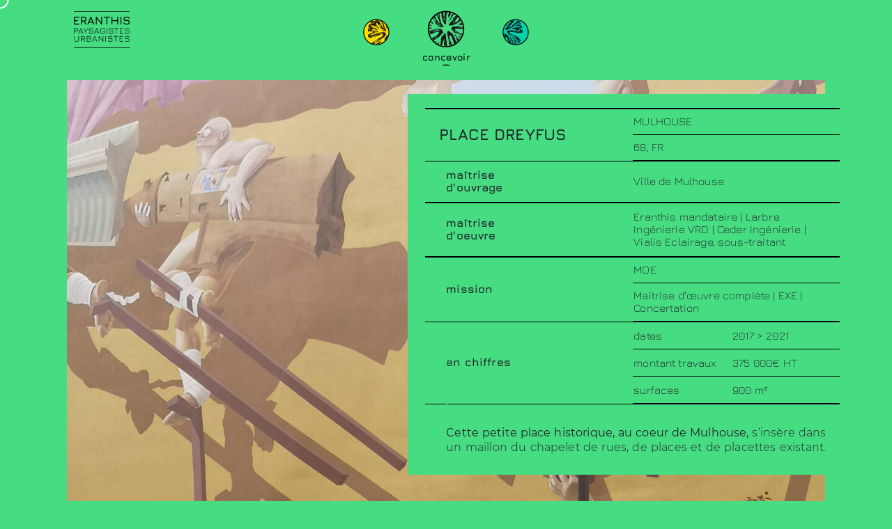

--- FILE ---
content_type: text/html; charset=UTF-8
request_url: https://eranthis.eu/concevoir/projet/58/place_dreyfus
body_size: 44891
content:
<!--
* Powered by Extra Backoff API v8.1.1 
*
* by Samuel Diakité (sdiakite@extrafine.fr)
*  Copyright © 2022 Samuel Diakité
* for Eranthis (Lyon >>> Paysagiste Urbaniste >>> France)
*
* Version: v1.0.4 (2022.07.17)
-->
<!DOCTYPE HTML>
<html lang="fr">
<head>
<meta charset="UTF-8">
<title>Eranthis • Paysagistes Urbanistes</title>

<link rel="preload" href="https://eranthis.eu/api/dist/vendor/jquery/dist/jquery.min.js" as="script">
<link rel="preload" href="https://eranthis.eu/api/dist/vendor/bootstrap/dist/css/bootstrap.min.css" as="style">
<link rel="preload" href="https://eranthis.eu/api/dist/eb.min.js" as="script">
<link rel="preload" href="https://eranthis.eu/api/dist/eb.css" as="style">
<link rel="preload" href="https://eranthis.eu/site/fonts/jura/jura.css" as="style">
<link rel="preload" href="https://eranthis.eu/site/fonts/montserrat/montserrat.css" as="style">
<link rel="preload" href="https://eranthis.eu/site/fonts/jura/jura-bold.woff2" as="font">
<link rel="preload" href="https://eranthis.eu/site/fonts/jura/jura-light.woff2" as="font">
<link rel="preload" href="https://eranthis.eu/site/fonts/jura/jura-medium.woff2" as="font">
<link rel="preload" href="https://eranthis.eu/site/fonts/jura/jura-regular.woff2" as="font">
<link rel="preload" href="https://eranthis.eu/site/fonts/jura/jura-semibold.woff2" as="font">
<link rel="preload" href="https://eranthis.eu/site/fonts/montserrat/montserrat-bold.woff2" as="font">
<link rel="preload" href="https://eranthis.eu/site/fonts/montserrat/montserrat-bolditalic.woff2" as="font">
<link rel="preload" href="https://eranthis.eu/site/fonts/montserrat/montserrat-italic.woff2" as="font">
<link rel="preload" href="https://eranthis.eu/site/fonts/montserrat/montserrat-light.woff2" as="font">
<link rel="preload" href="https://eranthis.eu/site/fonts/montserrat/montserrat-lightitalic.woff2" as="font">
<link rel="preload" href="https://eranthis.eu/site/fonts/montserrat/montserrat-medium.woff2" as="font">
<link rel="preload" href="https://eranthis.eu/site/fonts/montserrat/montserrat-mediumitalic.woff2" as="font">
<link rel="preload" href="https://eranthis.eu/site/fonts/montserrat/montserrat-regular.woff2" as="font">
<link rel="preload" href="https://eranthis.eu/site/fonts/montserrat/montserrat-semibold.woff2" as="font">
<link rel="preload" href="https://eranthis.eu/site/fonts/montserrat/montserrat-semibolditalic.woff2" as="font">


<link rel="icon" href="https://eranthis.eu/site/img/favicon.png" type="image/png" />

<meta name="generator" content="ExtraBackoff API v8.1.1"/>

<meta name="viewport" content="width=device-width, user-scalable=no" />

<link rel="canonical" href="https://eranthis.eu/concevoir/projet/58/place_dreyfus">

<meta name="description" content="Cette petite place historique, au coeur de Mulhouse, s‘insère dans un maillon du chapelet de rues, de places et de placettes existant. Ces espaces se tissent et se superposent sur les espaces fonctionnels du centre-ville. La place, réalisée sur une dalle béton, présente des contraintes de circulation, de structure et d‘usages. Le projet a cherché à révéler une nouvelle identité, de nouvelles vocations, et lui redonner un usage de place qui jusqu‘alors se résumait en un lieu de passage. Pour retrouver une chaleur et un bien-être, un nouveau &amp;quot;salon&amp;quot; a été dessiné pour cette place, incluant son &amp;quot;tapis&amp;quot; figurant dans les pierres du sol, ses assises pour reproduire un lieu de rencontre et de flânerie, et un éclairage à large abat-jour. Tout participe à l‘ambiance recherchée : la végétation elle-même est un reflet de cet &amp;quot;intérieur à l‘extérieur&amp;quot;. Une mise en lumière de la fresque restaurée a été conçue. Afin de répondre au mieux aux attentes des résidents du quartier, dans leur appropriation de leur nouveau &amp;quot;salon&amp;quot; comme dans l‘étude de leur usages et déplacements, une concertation a été lancée. Un mobilier provisoire présentant des variantes (hauteur et profondeur d‘assise, inclinaison, orientation, etc.) a été installé sur la place. En testant ces différentes variantes, les visiteurs répondaient à un questionnaire, et un choix a été fait à la suite de cette concertation pour le choix du mobilier définitif.">
<meta name="keywords" content="Eranthis, paysagistes, Lyon, Strasbourg, Anne-Cécile Romier, Anne Vantard, Frédéric Dellinger, Pierre Desriscourt, concepteur, urbaniste,  paysage, écologie, urbanisme, pluridisciplinaire, étude, maîtrise d’œuvre, plantes, substrat">

<!-- Facebook OpenGraph -->
<meta property="og:type" content="article" />
<meta property="og:url" content="https://eranthis.eu/concevoir/projet/58/place_dreyfus" />
<meta property="og:title" content="Place Dreyfus" />
<meta property="og:description" content="Cette petite place historique, au coeur de Mulhouse, s‘insère dans un maillon du chapelet de rues, de places et de placettes existant. Ces espaces se tissent et se superposent sur les espaces fonctionnels du centre-ville. La place, réalisée sur une dalle béton, présente des contraintes de circulation, de structure et d‘usages. Le projet a cherché à révéler une nouvelle identité, de nouvelles vocations, et lui redonner un usage de place qui jusqu‘alors se résumait en un lieu de passage. Pour retrouver une chaleur et un bien-être, un nouveau &quot;salon&quot; a été dessiné pour cette place, incluant son &quot;tapis&quot; figurant dans les pierres du sol, ses assises pour reproduire un lieu de rencontre et de flânerie, et un éclairage à large abat-jour. Tout participe à l‘ambiance recherchée : la végétation elle-même est un reflet de cet &quot;intérieur à l‘extérieur&quot;. Une mise en lumière de la fresque restaurée a été conçue. Afin de répondre au mieux aux attentes des résidents du quartier, dans leur appropriation de leur nouveau &quot;salon&quot; comme dans l‘étude de leur usages et déplacements, une concertation a été lancée. Un mobilier provisoire présentant des variantes (hauteur et profondeur d‘assise, inclinaison, orientation, etc.) a été installé sur la place. En testant ces différentes variantes, les visiteurs répondaient à un questionnaire, et un choix a été fait à la suite de cette concertation pour le choix du mobilier définitif." />
<meta property="og:image" content="https://eranthis.eu/db/img/1648207804_544192.jpg" />
<meta property="og:site_name" content="Eranthis • Paysagistes Urbanistes" />

<!-- Twitter Card -->
<meta name="twitter:card" content="summary_large_image" />
<meta name="twitter:title" content="Place Dreyfus" />
<meta name="twitter:description" content="Cette petite place historique, au coeur de Mulhouse, s‘insère dans un maillon du chapelet de rues, de places et de placettes existant. Ces espaces se tissent et se superposent sur les espaces fonctionnels du centre-ville. La place, réalisée sur une dalle béton, présente des contraintes de circulation, de structure et d‘usages. Le projet a cherché à révéler une nouvelle identité, de nouvelles vocations, et lui redonner un usage de place qui jusqu‘alors se résumait en un lieu de passage. Pour retrouver une chaleur et un bien-être, un nouveau &quot;salon&quot; a été dessiné pour cette place, incluant son &quot;tapis&quot; figurant dans les pierres du sol, ses assises pour reproduire un lieu de rencontre et de flânerie, et un éclairage à large abat-jour. Tout participe à l‘ambiance recherchée : la végétation elle-même est un reflet de cet &quot;intérieur à l‘extérieur&quot;. Une mise en lumière de la fresque restaurée a été conçue. Afin de répondre au mieux aux attentes des résidents du quartier, dans leur appropriation de leur nouveau &quot;salon&quot; comme dans l‘étude de leur usages et déplacements, une concertation a été lancée. Un mobilier provisoire présentant des variantes (hauteur et profondeur d‘assise, inclinaison, orientation, etc.) a été installé sur la place. En testant ces différentes variantes, les visiteurs répondaient à un questionnaire, et un choix a été fait à la suite de cette concertation pour le choix du mobilier définitif." />
<meta name="twitter:image" content="https://eranthis.eu/db/img/1648207804_544192.jpg" />

<script type="text/javascript">
const EB_DEBUG = false;
const EB_TOKEN = '697a01da8abd5';
const EB_URL_BASE = 'https://eranthis.eu/';
const EB_SITE_URL = 'https://eranthis.eu/';
const EB_SITE_NAME = 'Eranthis';
const EB_SITE_TITLE = 'Eranthis • Paysagistes Urbanistes';
const EB_PATH = {"api":"api\/","img":"db\/img\/","doc":"db\/doc\/","vdo":"db\/vdo\/","aud":"db\/aud\/","usr":"db\/usr\/"};
const EB_LANG = 'fr';
const EB_LANG_NB = 1;
const EB_LANG_LIST = {"0":{"index":0,"id":1,"libelle":"Fran\u00e7ais","code":"fr","default":true},"fr":{"index":0,"id":1,"libelle":"Fran\u00e7ais","code":"fr","default":true}};
const EB_LANG_CURRENT = {"index":0,"id":1,"libelle":"Fran\u00e7ais","code":"fr","default":true};
const EB_VIEW_CLASS = 'eb-view';
const EB_UNVEIL = true;
const EB_UNVEIL_HASH = true;
const EB_SCROLLBAR = true;
const EB_RANGESLIDER = false;
const EB_SIMPLEPARALLAX = true;
const EB_TOOLTIP = false;
const EB_USER = false;
const EB_USER_COOKIE = true;
const EB_COOKIE_DAYS = 0;
var Hyphenopoly = {"require":{"fr":"anticonstitutionnellement"}};
var _tt = {"messages":{"concevoir":"concevoir","collaborer":"collaborer","transmettre":"transmettre","home":{"news":"actualit\u00e9"},"projet":{"maitrise_ouvrage":"ma\u00eetrise<br>d'ouvrage","maitrise_oeuvre":"ma\u00eetrise<br>d'oeuvre","mission":"mission","distinction":"distinction","en_chiffres":"en chiffres","dates":"dates","montant_travaux":"montant travaux","surfaces":"surfaces","ressources":"ressource(s)"},"equipe":{"formation":"dipl\u00f4mes","parcours":"parcours professionnel","conferences":"conf\u00e9rences","publications":"publications","projets":"projets dirig\u00e9s","cv":"t\u00e9l\u00e9charger CV complet"},"data":{"nature":"nature","sujet":"sujet","titre":"titre","auteurs":"auteurs","editeur":"\u00e9diteur","documents":"\u00e0 t\u00e9l\u00e9charger","liens":"liens"},"footer":{"tel":"T\u00e9l.","book":"Plaquette","credits":"Cr\u00e9dits","mentions":"Mentions","design":"Design graphique","programmation":"Programmation Web","cell":{"mentions":"Mentions l\u00e9gales","credits":"Cr\u00e9dits"}}}};
const EB_MAP = false;
</script>
<script type="text/javascript" src="https://eranthis.eu/api/dist/vendor/jquery/dist/jquery.min.js"></script>
<script type="text/javascript" src="https://eranthis.eu/api/dist/vendor/hyphenopoly/Hyphenopoly_Loader.js"></script>
<link href="https://eranthis.eu/api/dist/vendor/bootstrap/dist/css/bootstrap.min.css" type="text/css" rel="stylesheet" />

<script type="text/javascript" src="https://eranthis.eu/api/dist/eb.min.js"></script>
<link href="https://eranthis.eu/api/dist/eb.css" type="text/css" rel="stylesheet" />

<script type="text/javascript" src="https://eranthis.eu/api/dist/vendor/vanilla-lazyload/dist/lazyload.min.js"></script>
<link href="https://eranthis.eu/api/dist/vendor/utatti-perfect-scrollbar/css/perfect-scrollbar.css" type="text/css" rel="stylesheet" />
<script type="text/javascript" src="https://eranthis.eu/api/dist/vendor/utatti-perfect-scrollbar/dist/perfect-scrollbar.min.js"></script>
<script type="text/javascript" src="https://eranthis.eu/api/dist/vendor/simple-parallax-js/dist/simpleParallax.min.js"></script>
<script type="text/javascript" src="https://eranthis.eu/site/js/eranthis.js"></script>
<style type="text/css">
@import "/site/fonts/jura/jura.css";@import "/site/fonts/montserrat/montserrat.css";html{font-size:100%}body{overflow-y:scroll;background-color:#fedf00;transition:background .4s ease-out}a,a:hover{color:#000}.eb-view,.eb-page{width:100%}.eb-page{min-height:103vh}.f-j-7{font-family:'Jura';font-size:.75rem}.f-j-8{font-family:'Jura';font-size:.8rem}.f-j-9{font-family:'Jura';font-size:.9rem}.f-j-10{font-family:'Jura';font-size:1rem}.f-j-11{font-family:'Jura';font-size:1.1rem}.f-j-14{font-family:'Jura';font-size:1.4rem}.f-j-15{font-family:'Jura';font-size:1.5rem}.f-j-19{font-family:'Jura';font-size:1.9rem}.f-m-7{font-family:'Montserrat';font-size:.75rem}.f-m-8{font-family:'Montserrat';font-size:.8rem}.f-m-9{font-family:'Montserrat';font-size:.9rem}.f-m-10{font-family:'Montserrat';font-size:1rem}.cf-jaune{color:#fedf00}.cb-jaune{background-color:#fedf00}.cf-concevoir{color:#46dc82}.cb-concevoir{background-color:#46dc82}.cf-collaborer{color:#fedf00}.cb-collaborer{background-color:#fedf00}.cf-transmettre{color:#00d4ae}.cb-transmettre{background-color:#00d4ae}.aa{transition:all .2s ease-out 0s}.bouton-menu{display:inline-block;width:150px;cursor:pointer}.bouton-menu .bouton-menu-image{width:70px}.bouton-menu .bouton-menu-image>div{overflow:hidden;width:70px;height:70px;border:none;border-radius:50%;outline:none;box-shadow:0 0 0 2.5px #000;transition:all .2s ease-out 0s}.bouton-menu .bouton-menu-image>div>div{overflow:hidden;margin-left:-24px;margin-top:-23px;width:115px;height:115px;border-radius:50%;transition:all .2s ease-out 0s}.bouton-menu .bouton-menu-image>div>div>div{width:160px;height:160px;background-image:url(/site/img/eranthis_fleur.svg);background-repeat:no-repeat;background-size:160px;background-position:-22px -15px;transition:all .2s ease-out 0s}.bouton-menu .bouton-menu-libelle{font-family:'Jura';font-size:1.2rem;margin-top:10px;width:150px;color:#000;text-align:center}.bouton-menu .bouton-menu-libelle span{position:relative}.bouton-menu .bouton-menu-libelle span:before{content:'';z-index:-1;position:absolute;width:0;height:100%;margin-top:1px;transition:all .2s ease-out 0s}.bouton-menu .bouton-menu-libelle:after{content:'';display:block;width:15px;height:2px;margin:5px auto;background-color:#000;border-radius:30%}.bouton-menu.bouton-concevoir .bouton-menu-image>div,.bouton-menu.bouton-concevoir .bouton-menu-libelle span:before{background-color:#46dc82}.bouton-menu.bouton-collaborer .bouton-menu-image>div,.bouton-menu.bouton-collaborer .bouton-menu-libelle span:before{background-color:#fedf00}.bouton-menu.bouton-transmettre .bouton-menu-image>div,.bouton-menu.bouton-transmettre .bouton-menu-libelle span:before{background-color:#00d4ae}.bouton-menu.without-libelle .bouton-menu-libelle{opacity:0}.bouton-menu.without-image .bouton-menu-image>div>div{opacity:0}.bouton-menu.without-outline .bouton-menu-image>div{box-shadow:none}a:hover .bouton-menu .bouton-menu-image>div>div{transform:scale(.75)}a:hover .bouton-menu .bouton-menu-libelle span:before{width:calc(100% + 8px)}.menu-home>a:nth-child(1) .bouton-menu .bouton-menu-image>div>div{margin-left:10px}.menu-home>a:nth-child(1) .bouton-menu .bouton-menu-libelle span:before{right:-4px}.menu-home>a:nth-child(2) .bouton-menu .bouton-menu-libelle span:before{left:50%;transform:translateX(-50%)}.menu-home>a:nth-child(3) .bouton-menu .bouton-menu-image>div>div{margin-left:-60px}.menu-home>a:nth-child(3) .bouton-menu .bouton-menu-libelle span:before{left:-4px}.menu-commun>a{transition:margin .4s ease-out}.menu-commun>a .bouton-menu{transform:scale(.5);transition:all .2s ease-out 0s}.menu-commun>a .bouton-menu .bouton-menu-libelle{transition:all .2s ease-out 0s}.menu-commun>a.bouton-menu-left{margin-left:-100px;transition-delay:.4s}.menu-commun>a.bouton-menu-left .bouton-menu .bouton-menu-image>div>div{margin-left:10px}.menu-commun>a.bouton-menu-left .bouton-menu .bouton-menu-libelle span:before{right:-4px}.menu-commun>a.bouton-menu-center{z-index:17 !important}.menu-commun>a.bouton-menu-center .bouton-menu{transform:scale(.7)}.menu-commun>a.bouton-menu-center .bouton-menu .bouton-menu-libelle span:before{left:50%;transform:translateX(-50%)}.menu-commun>a.bouton-menu-right{margin-left:100px;transition-delay:.4s}.menu-commun>a.bouton-menu-right .bouton-menu .bouton-menu-image>div>div{margin-left:-60px}.menu-commun>a.bouton-menu-right .bouton-menu .bouton-menu-libelle span:before{left:-4px}.menu-commun>a.bouton-menu-left .bouton-menu .bouton-menu-libelle,.menu-commun>a.bouton-menu-right .bouton-menu .bouton-menu-libelle{opacity:0}.menu-commun>a.bouton-menu-center .bouton-menu-libelle span:before{width:calc(100% + 8px)}.menu-commun>a:hover .bouton-menu{transform:scale(.7)}.menu-commun>a:hover.bouton-menu-left .bouton-menu .bouton-menu-libelle,.menu-commun>a:hover.bouton-menu-right .bouton-menu .bouton-menu-libelle{opacity:1}.grid-mark .grid-gutter{z-index:8;position:fixed;left:50%;top:115px;width:1.5px;height:calc(100vh - 115px);background-color:#000}.grid-mark .grid-arrow{z-index:9;position:fixed;left:50%;bottom:115px;margin-left:1px;transform:translateX(-50%);cursor:pointer;transition:all .2s ease-out 0s}.grid-mark .grid-arrow svg{z-index:2;position:relative;width:32px}.grid-mark .grid-arrow:hover{transform:translateX(-50%) scale(1.25)}.grid-mark .grid-arrow:before{content:"";z-index:1;position:absolute;left:50%;width:1.5px;height:calc(100% + 40px);margin-top:-20px;margin-left:-1px;background-color:#fff}.grid-mark .grid-corner{z-index:10;position:absolute;top:97px}.grid-mark .grid-corner img{width:18px}.grid-mark .grid-corner.grid-corner-top-left{left:7.5vw;transform:rotate(-45deg);transform-origin:left bottom}.grid-mark .grid-corner.grid-corner-top-right{right:7.5vw;transform:rotate(45deg);transform-origin:right bottom}.grid-mark .grid-corner.grid-corner-bottom-right{right:7.5vw;margin-right:-2.5px;transform:rotate(135deg);transform-origin:right top}.grid-mark .grid-corner.grid-corner-bottom-left{left:calc(7.5vw + 1px);margin-left:-2.5px;transform:rotate(-135deg);transform-origin:left top}.grid-mark .grid-corner.grid-corner-bottom{display:none;margin-top:8px;transition:all .2s ease-out 0s}.grid-margin-bottom{z-index:-1;position:absolute;width:100%;height:115px}.image-jour-nuit{overflow:hidden}.image-jour-nuit img{width:100%}.image-jour-nuit>div{position:relative}.image-jour-nuit .image-jour{z-index:2;overflow:hidden;position:absolute;left:50%;top:50%;width:0;height:0;background-repeat:no-repeat;background-position:center;border-radius:50%;transform:translateX(-50%) translateY(-50%)}.image-jour-nuit .image-nuit{z-index:1;position:relative}.image-jour-nuit .image-nuit img{mix-blend-mode:multiply;filter:grayscale(1)}.fiche.fiche-div{padding:0 !important}.fiche.fiche-div>div{padding:20px 30px 30px}.fiche table{width:100%}.fiche table.fiche-entete{border-top:2px solid #000}.fiche table tr{border-bottom:2px solid #000}.fiche table td{padding-right:15px}.fiche table tr.bbl{border-bottom-width:1px}.fiche table td:first-child{width:50%}.fiche table tr.p10 td{padding-top:10px;padding-bottom:12px}.fiche table tr.p8 td{padding-top:8px;padding-bottom:10px}.fiche table td.f-bold{min-height:40px;padding-left:30px}.fiche table td.titre{padding-left:20px}.fiche table td>span{vertical-align:middle;display:inline-block;width:49%}.fiche table td .empty-value{width:15px;height:1.5px;background-color:#000;border-radius:3px}.fiche .fiche-infos{position:relative}.fiche .fiche-texte{padding:30px;padding-right:20px;line-height:1.35rem;text-align:justify}.fiche .fiche-texte a{text-decoration:underline;transition:all .2s ease-out 0s}.fiche .fiche-texte a:hover{opacity:.5}@media (max-width:991.98px){.fiche .fiche-infos{padding-bottom:80px !important}}@media (max-width:575.98px){.fiche table.fiche-entete{text-align:center}.fiche table td{display:block;width:100% !important;padding-left:10px}.fiche table td.f-bold{min-height:unset;padding-left:0;padding-top:15px !important;border-bottom:2px solid #000}.fiche table td.titre{padding-left:0;border-bottom:2px solid #000;padding-bottom:15px !important;padding-top:15px !important}.fiche .fiche-texte{padding-left:0;padding-right:0}.fiche .fiche-infos{padding-top:35px}.fiche .fiche-infos table tr:not(:last-child){border-bottom:none}.fiche .fiche-infos table tr:last-child td:last-child{padding-bottom:50px !important}}a.bouton{clear:both;float:left;width:100%;font-family:'Jura';font-size:.9rem}a.bouton span{float:left}a.bouton span.picto{width:20px;margin-left:-2px}a.bouton span.picto img{height:8px;margin-top:-2.5px;transform:rotate(90deg)}a.bouton span.label{width:calc(100% - 20px);font-weight:700;opacity:1;transition:all .2s ease-out 0s}a.bouton.smallest span.label{margin-top:1px;margin-bottom:-2px;line-height:137%;font-size:89%}a.bouton:hover span.label{opacity:.5}.ps__thumb-x,.ps__thumb-y{background-color:#000;opacity:.5}.ps .ps__rail-x:hover,.ps .ps__rail-y:hover,.ps .ps__rail-x:focus,.ps .ps__rail-y:focus,.ps .ps__rail-x.ps--clicking,.ps .ps__rail-y.ps--clicking{background-color:transparent}.ps__rail-y:hover>.ps__thumb-y,.ps__rail-y:focus>.ps__thumb-y,.ps__rail-y.ps--clicking .ps__thumb-y{background-color:#000}</style>
<!-- Global site tag (gtag.js) - Google Analytics -->
<script async src="https://www.googletagmanager.com/gtag/js?id=G-S7SMBQVEMZ"></script>
<script>
    window.dataLayer = window.dataLayer || [];
    function gtag(){dataLayer.push(arguments);}
    gtag('js', new Date());
    gtag('config', 'G-S7SMBQVEMZ');
</script>

<style type="text/css">
#cursor{position:fixed;left:0;right:0;bottom:0;top:0;z-index:1000;pointer-events:none}#cursor #cursor_pointer{overflow:hidden;position:absolute;width:25px;height:25px;background-color:transparent;border:2px solid #fff;border-radius:50%;opacity:1;cursor:none;transform:translate(-50%, -50%);transform-origin:center;transition:width .2s ease-out,height .2s ease-out,border .4s ease-out,background .4s ease-out,opacity .2s ease-out}#cursor #cursor_pointer .cercle-plus{display:none;transition:all .2s ease-out 0s}#cursor #cursor_pointer.noir,#cursor #cursor_pointer.pnoir{border-color:#000}#cursor #cursor_pointer.fnoir{border-color:#000 !important}#cursor #cursor_pointer.on{width:14px;height:14px;background-color:#fff}#cursor #cursor_pointer.on.noir,#cursor #cursor_pointer.on.pnoir{background-color:#000}#cursor #cursor_pointer.plus,#cursor #cursor_pointer.croix{width:50px;height:50px}#cursor #cursor_pointer.plus .cercle-plus,#cursor #cursor_pointer.croix .cercle-plus{display:block}#cursor #cursor_pointer.plus.concevoir,#cursor #cursor_pointer.croix.concevoir,#cursor #cursor_pointer.colorized.concevoir{border-color:#46dc82}#cursor #cursor_pointer.plus.concevoir .line,#cursor #cursor_pointer.croix.concevoir .line,#cursor #cursor_pointer.colorized.concevoir .line{stroke:#46dc82}#cursor #cursor_pointer.plus.collaborer,#cursor #cursor_pointer.croix.collaborer,#cursor #cursor_pointer.colorized.collaborer{border-color:#fedf00}#cursor #cursor_pointer.plus.collaborer .line,#cursor #cursor_pointer.croix.collaborer .line,#cursor #cursor_pointer.colorized.collaborer .line{stroke:#fedf00}#cursor #cursor_pointer.plus.transmettre,#cursor #cursor_pointer.croix.transmettre,#cursor #cursor_pointer.colorized.transmettre{border-color:#00d4ae}#cursor #cursor_pointer.plus.transmettre .line,#cursor #cursor_pointer.croix.transmettre .line,#cursor #cursor_pointer.colorized.transmettre .line{stroke:#00d4ae}#cursor #cursor_pointer.plus.pnoir,#cursor #cursor_pointer.croix.pnoir,#cursor #cursor_pointer.colorized.pnoir{border-color:#fff}#cursor #cursor_pointer.plus.pnoir .line,#cursor #cursor_pointer.croix.pnoir .line,#cursor #cursor_pointer.colorized.pnoir .line{stroke:#fff}#cursor #cursor_pointer.plus.pnoir.home,#cursor #cursor_pointer.croix.pnoir.home,#cursor #cursor_pointer.colorized.pnoir.home,#cursor #cursor_pointer.plus.pnoir.collaborer,#cursor #cursor_pointer.croix.pnoir.collaborer,#cursor #cursor_pointer.colorized.pnoir.collaborer{border-color:#000}#cursor #cursor_pointer.plus.pnoir.home .line,#cursor #cursor_pointer.croix.pnoir.home .line,#cursor #cursor_pointer.colorized.pnoir.home .line,#cursor #cursor_pointer.plus.pnoir.collaborer .line,#cursor #cursor_pointer.croix.pnoir.collaborer .line,#cursor #cursor_pointer.colorized.pnoir.collaborer .line{stroke:#000}#cursor #cursor_pointer.plus.fnoir,#cursor #cursor_pointer.croix.fnoir,#cursor #cursor_pointer.colorized.fnoir{border-color:#000 !important}#cursor #cursor_pointer.plus.fnoir .line,#cursor #cursor_pointer.croix.fnoir .line,#cursor #cursor_pointer.colorized.fnoir .line{stroke:#000 !important}#cursor #cursor_pointer.croix .cercle-plus{transform:rotate(45deg)}#cursor #cursor_pointer.hidden{opacity:0}#cursor #cursor_pointer.on-f{width:14px !important;height:14px !important;background-color:#fff}#cursor #cursor_pointer.on-f.noir,#cursor #cursor_pointer.on-f.pnoir{background-color:#000}body.is-touch #cursor{display:none !important}html,html *{cursor:none !important}#home .intro{display:none;z-index:7}#home .intro>div{position:absolute;margin-left:auto;margin-right:auto;opacity:0}#home .intro .fond-jaune{left:50%;top:50%;transform:translateX(-50%) translateY(-50%);width:200vw;height:200vw;border-radius:50%;opacity:1}#home .intro .fleur{left:calc(50vw - (100px / 2));top:calc(50vh - 50px)}#home .intro .fleur>div{overflow:hidden;border-color:#000;border-style:solid;border-width:0;border-radius:0}#home .intro .fleur>div>div{width:100px;height:100px;background-image:url(/site/img/eranthis_fleur.svg);background-repeat:no-repeat;background-size:100px}#home .intro .phrase{left:calc(50vw - (100px / 2));top:calc(50vh - 50px);overflow:hidden;display:inline-block;width:0;max-width:50vw;margin-top:45px;margin-left:150px;opacity:1}#home .intro .phrase div{width:calc(50vw - (100px * 2))}#home .intro .phrase div p{display:inline-block;padding-bottom:6px;border-bottom:.5px solid #000}#home .intro .eranthis{left:calc(50vw - (100px / 2));top:calc(50vh - 50px);width:80px;margin-top:calc(100px + 7px);margin-left:7px}#home .menu{display:none}#home .menu>div{display:flex;justify-content:center;align-items:center;align-content:center;width:100vw;padding-bottom:86.5px;padding-left:3px}#home .menu>div a.eb-route{position:absolute;display:inline-block;width:150px}#home .menu .logo{left:6vw;top:50px;opacity:0;transition:all .2s ease-out 0s}#home .menu .logo img{width:6.25vw;min-width:100px}#home .menu .logo span{display:none}#home .menu .logo:hover{opacity:.5 !important}#home .menu .bouton-menu{position:absolute;transition:all .6s ease-out 0s}#home .menu .bouton-menu.bouton-concevoir{z-index:2}#home .menu .bouton-menu.bouton-collaborer{z-index:1}#home .menu .bouton-menu.bouton-transmettre{z-index:2}#home .menu.menu-centered .bouton-menu.bouton-concevoir{opacity:.3}#home .menu.menu-centered .bouton-menu.bouton-collaborer{opacity:1}#home .menu.menu-centered .bouton-menu.bouton-transmettre{opacity:.3}#home .menu.menu-positioned .bouton-menu.bouton-concevoir{margin-left:calc(-120px - 3vw)}#home .menu.menu-positioned .bouton-menu.bouton-transmettre{margin-left:calc(120px + 3vw)}#home .menu.menu-aa-smooth .bouton-menu .bouton-menu-image>div,#home .menu.menu-aa-smooth .bouton-menu .bouton-menu-image>div>div,#home .menu.menu-aa-smooth .bouton-menu .bouton-menu-image>div>div>div{transition:all .8s ease-out 0s}#home .menu.menu-aa-smooth .bouton-menu .bouton-menu-libelle{transition:all .8s ease-out 0s}#home .actualites{opacity:0}#home .actualites .bouton-actu{z-index:6;position:absolute;top:150px;right:6vw;width:150px;height:40px;text-align:center}#home .actualites .bouton-actu .corner{position:absolute}#home .actualites .bouton-actu .corner img{vertical-align:top;width:18px}#home .actualites .bouton-actu .corner.top-right{top:0;right:0}#home .actualites .bouton-actu .corner.top-right img{margin-top:-14px;margin-right:-18px;transform:rotate(45deg)}#home .actualites .bouton-actu .corner.bottom-left{bottom:0;left:0;transition:all .5s ease-out 0s}#home .actualites .bouton-actu .corner.bottom-left img{margin-left:-16px;margin-top:6px;transform:rotate(-135deg)}#home .actualites .bouton-actu .texte{transition:all .2s ease-out 0s}#home .actualites .bouton-actu:hover .texte{opacity:.5}#home .actualites .actualite{z-index:6;position:fixed;display:none;top:150px;right:6vw;width:80vw;height:calc(100vh - 150px - (30px * 4))}#home .actualites .actualite>div{overflow:hidden;width:calc(100% - (40px * 2));height:calc(100% - (30px * 2));margin-left:40px;margin-top:30px}#home .actualites .actualite .actualite-content{width:calc(80vw - (40px * 2));height:calc(calc(100vh - 150px - (30px * 4)) - (30px * 2))}#home .actualites .actualite .actualite-content .actualite-texte{top:75px;right:0;width:35%}#home .actualites .actualite .actualite-content .actualite-texte .titre{float:left;width:100%;padding:8px 20px;border-top:1px solid #000;border-bottom:1px solid #000;text-align:center}#home .actualites .actualite .actualite-content .actualite-texte .etiquette{margin-left:20px;margin-bottom:10px;background-color:#000;transition:all .2s ease-out 0s}#home .actualites .actualite .actualite-content .actualite-texte .champ{float:right;padding:6px 15px 7px}#home .actualites .actualite .actualite-content .actualite-texte .texte{padding:65px 0 25px;text-align:justify;opacity:0;transition:all .3s ease-out 0s}#home .actualites .actualite .actualite-content .actualite-texte .texte .lien-page{margin-top:15px}#home .actualites .actualite .actualite-content .actualite-texte .texte .lien-page a.bouton{float:none;display:inline-block;width:auto !important}#home .actualites .actualite .actualite-content .actualite-texte .texte .lien-page a.bouton span{float:none}#home .actualites .actualite .actualite-content .actualite-texte .texte:before{content:'';z-index:-1;position:absolute;left:-30px;top:-20px;width:calc(100% + 30px);height:calc(100% + 20px)}#home .actualites .actualite .actualite-content .image{width:100%;height:100%;background-position:center;background-repeat:no-repeat;background-size:cover;mix-blend-mode:multiply}#home .actualites .actualite .bouton-fermer{background-color:transparent;border:2px solid #000;border-radius:50%;transform:translateX(-50%) translateY(-50%);cursor:pointer;transition:transform .2s ease-out,border .2s ease-out,background .2s ease-out;left:50%;top:50%;opacity:0;transition:all .2s ease-out 0s}#home .actualites .actualite .bouton-fermer svg{width:50px;transition:all .2s ease-out 0s}#home .actualites .actualite .bouton-fermer.croix svg{transform:rotate(45deg)}#home .actualites .actualite .bouton-fermer.no-border{border-width:0}#home .actualites .actualite .bouton-fermer.transparent{background-color:transparent}#home .actualites .actualite .bouton-fermer:hover{transform:translateX(-50%) translateY(-50%) scale(.8)}#home .actualites .actualite:hover .actualite-content .actualite-texte .texte,#home .actualites .actualite:hover .bouton-fermer{opacity:1}#home .actualites .actualite.champ-concevoir{background-color:#46dc82}#home .actualites .actualite.champ-concevoir .actualite-content,#home .actualites .actualite.champ-concevoir .actualite-content .titre,#home .actualites .actualite.champ-concevoir .actualite-content .texte,#home .actualites .actualite.champ-concevoir .actualite-content .texte:before,#home .actualites .actualite.champ-concevoir .bouton-fermer{background-color:#46dc82}#home .actualites .actualite.champ-concevoir .actualite-content .etiquette{color:#46dc82}#home .actualites .actualite.champ-collaborer{background-color:#fedf00}#home .actualites .actualite.champ-collaborer .actualite-content,#home .actualites .actualite.champ-collaborer .actualite-content .titre,#home .actualites .actualite.champ-collaborer .actualite-content .texte,#home .actualites .actualite.champ-collaborer .actualite-content .texte:before,#home .actualites .actualite.champ-collaborer .bouton-fermer{background-color:#fedf00}#home .actualites .actualite.champ-collaborer .actualite-content .etiquette{color:#fedf00}#home .actualites .actualite.champ-transmettre{background-color:#00d4ae}#home .actualites .actualite.champ-transmettre .actualite-content,#home .actualites .actualite.champ-transmettre .actualite-content .titre,#home .actualites .actualite.champ-transmettre .actualite-content .texte,#home .actualites .actualite.champ-transmettre .actualite-content .texte:before,#home .actualites .actualite.champ-transmettre .bouton-fermer{background-color:#00d4ae}#home .actualites .actualite.champ-transmettre .actualite-content .etiquette{color:#00d4ae}#home .actualites .actualite{margin-top:10px;margin-right:10px}#home .actualites .actualite+.actualite{margin-top:40px;margin-right:50px}#home .actualites .actualite+.actualite+.actualite{margin-top:70px;margin-right:90px}#home .actualites.shown .bouton-actu .texte{opacity:0}#home .actualites.shown.nb-1 .corner.bottom-left{margin-left:calc(-80vw + 150px - 10px - 12px);margin-bottom:calc(-100vh + 150px + (30px * 4))}#home .actualites.shown.nb-2 .corner.bottom-left{margin-left:calc(-80vw + 150px - 10px - 12px - (40px));margin-bottom:calc(-100vh + 150px + (30px * 3))}#home .actualites.shown.nb-3 .corner.bottom-left{margin-left:calc(-80vw + 150px - 10px - 12px - (40px * 2));margin-bottom:calc(-100vh + 150px + (30px * 2))}#home .actualites.veil .bouton-actu .texte{transition-delay:.5s}@media (max-width:991.98px){#home .actualites .actualite{overflow:visible !important}#home .actualites .actualite .actualite-content .actualite-texte{position:relative;top:0;width:100%}#home .actualites .actualite .actualite-content .actualite-texte .texte{opacity:1}#home .actualites .actualite .bouton-fermer{top:0;left:0}#home .actualites.shown.nb-1 .actualite .bouton-fermer,#home .actualites.shown.nb-2 .actualite+.actualite .bouton-fermer,#home .actualites.shown.nb-3 .actualite+.actualite+.actualite .bouton-fermer{opacity:1}}@media (max-width:575.98px){#home .intro .fond-jaune{width:350vw;height:350vw}#home .intro .phrase{left:0;top:calc(50vh + 85px);max-width:100vw;margin:0;padding:20px 0;text-align:center;opacity:0}#home .intro .phrase div{width:100vw;padding-left:30px;padding-right:30px}#home .menu>div{flex-direction:column;justify-content:flex-start;padding-top:125px;padding-bottom:0}#home .menu>div a.eb-route{position:relative}#home .menu .logo{top:30px}#home .menu .bouton-menu{position:relative}#home .menu.menu-positioned .bouton-menu{margin-left:0 !important;margin-top:5px;margin-bottom:30px}#home .actualites .bouton-actu{position:fixed;top:unset;bottom:0;width:calc(100% - 50px)}#home .actualites .bouton-actu:before{content:'';z-index:-1;position:absolute;left:-30px;top:-20px;width:calc(100% + 60px);height:calc(100% + 20px);background-color:#fff}#home .actualites .actualite{top:0;right:0;width:100vw;height:100vh;margin-top:0 !important;margin-right:0 !important;padding-top:15px}#home .actualites .actualite>div{width:100%;height:100%;margin-left:0;margin-top:0;padding:15px}#home .actualites .actualite .actualite-content{width:100%;height:100%}#home .actualites .actualite .actualite-content .image{height:50vh}#home .actualites .actualite .bouton-fermer{top:30px;left:30px}#home .actualites.shown .bouton-actu{opacity:0}}body.cb-w #footer,body.cb-w #footer .line{background-color:#fff}body.cb-b #footer,body.cb-b #footer .line{background-color:#000;color:#fff}body.cb-b #footer .logo img{filter:invert(1)}body.cb-b #footer a,body.cb-b #footer a:hover{color:#fff}body.cb-concevoir #footer,body.cb-concevoir #footer .line{background-color:#46dc82}body.cb-collaborer #footer,body.cb-collaborer #footer .line{background-color:#fedf00}body.cb-transmettre #footer,body.cb-transmettre #footer .line{background-color:#00d4ae}#footer{z-index:13;position:fixed;top:100vh;width:50%;padding:25px 3.5vw 33px 7.5vw;transition:all .4s ease-out 0s}#footer.shown{transform:translateY(-100%)}#footer.shown .line{transform:translateY(0)}#footer>div>div,#footer .content>div{float:left}#footer .logo{padding-right:3.5vw;padding-bottom:25px}#footer .logo img{width:100px}#footer .adresse{float:left;padding-top:3px;padding-bottom:15px}#footer .adresse .adresse-agence:after{content:'';display:block;width:15px;height:2px;margin:5px;background-color:#000;border-radius:30%}#footer .adresse .adresse-postale{line-height:1.35}#footer .liens{clear:both;display:flex;justify-content:space-between;flex-wrap:nowrap;margin-top:15px}#footer .credits{margin-top:15px;line-height:1.5;font-size:.7rem}#footer .d1{width:280px;padding-right:50px}#footer .d2{width:230px}#footer .line{position:absolute;right:-2px;width:2px;height:40vh;bottom:0;transform:translateY(100%);transition:all .4s ease-out 0s}@media (max-width:991.98px){#footer{position:absolute;width:100%;height:0;margin-top:60px;padding-top:0;padding-bottom:0}}@media (max-width:767.98px){#footer{height:300px;transform:none !important}#footer .content{padding-bottom:30px}}.footer-cell{display:none;z-index:18;padding:115px 7.5vw 30px;transition:background .8s ease-out 0s}.footer-cell .content{position:relative;height:calc(100vh - 115px);padding:0 10px 60px}.footer-cell .content h3{display:inline-block;margin-bottom:30px;padding-bottom:10px;border-bottom:1.5px solid #000;font-family:'Jura';font-size:1.5rem;font-weight:bold;text-transform:uppercase}.footer-cell .content a{text-decoration:underline;transition:all .2s ease-out 0s}.footer-cell .content a:hover{opacity:.5}.footer-cell .bouton-fermer{background-color:transparent;border:2px solid #000;border-radius:50%;transform:translateX(-50%) translateY(-50%);cursor:pointer;transition:transform .2s ease-out,border .2s ease-out,background .2s ease-out;position:fixed}.footer-cell .bouton-fermer svg{width:50px;transition:all .2s ease-out 0s}.footer-cell .bouton-fermer.croix svg{transform:rotate(45deg)}.footer-cell .bouton-fermer.no-border{border-width:0}.footer-cell .bouton-fermer.transparent{background-color:transparent}.footer-cell .bouton-fermer:hover{transform:translateX(-50%) translateY(-50%) scale(.8)}@media (max-width:575.98px){.footer-cell{padding-top:30px}.footer-cell .content{height:calc(100vh - 30px)}.footer-cell .bouton-fermer{bottom:10px;top:unset !important;left:50%;right:unset !important;transform:translateX(-50%)}}#footer_credits{left:50%;width:50%;border-left:2px solid #000}#footer_credits .bouton-fermer{left:50%;top:60vh}@media (max-width:991.98px){#footer_credits{left:0;width:100%;margin-left:0;border-left:none}#footer_credits .bouton-fermer{right:calc(4vw - 30px);left:unset !important;top:calc(30px + 3vw);background-color:#fff}}@media (max-width:575.98px){#footer_credits .bouton-fermer{bottom:10px;top:unset !important;left:50% !important;right:unset !important;transform:translateX(-50%)}}#footer_mentions{z-index:19;background-color:#fff}#footer_mentions .bouton-fermer{right:calc(4vw - 30px);top:calc(30px + 3vw);background-color:#fff}body.cb-concevoir #footer .content,body.cb-concevoir #footer_credits,body.cb-concevoir #footer_credits .bouton-fermer{background-color:#46dc82}body.cb-collaborer #footer .content,body.cb-collaborer #footer_credits,body.cb-collaborer #footer_credits .bouton-fermer{background-color:#fedf00}body.cb-transmettre #footer .content,body.cb-transmettre #footer_credits,body.cb-transmettre #footer_credits .bouton-fermer{background-color:#00d4ae}#commun{display:none;width:100%}#commun .header .logo{z-index:20;position:fixed;left:7.5vw;top:16px;margin-left:10px;transition:all .2s ease-out 0s}#commun .header .logo img{width:5vw;min-width:80px}#commun .header .logo:hover{opacity:.5 !important}#commun .header .header-menu .menu-commun>a{z-index:16;position:fixed;left:50%;top:0;transform:translateX(-50%)}#commun .bouton-plus{background-color:transparent;border:2px solid #000;border-radius:50%;transform:translateX(-50%) translateY(-50%);cursor:pointer;transition:transform .2s ease-out,border .2s ease-out,background .2s ease-out;z-index:14;display:none;position:fixed;left:50%;top:60vh}#commun .bouton-plus svg{width:50px;transition:all .2s ease-out 0s}#commun .bouton-plus.croix svg{transform:rotate(45deg)}#commun .bouton-plus.no-border{border-width:0}#commun .bouton-plus.transparent{background-color:transparent}#commun .bouton-plus:hover{transform:translateX(-50%) translateY(-50%) scale(.8)}#commun .bouton-plus.overlap{z-index:18}#commun.concevoir .bouton-plus{display:block}#commun.concevoir .bouton-plus:not(.transparent){background-color:#46dc82}#commun.concevoir .bouton-plus.transparent{border-color:#46dc82}#commun.concevoir .bouton-plus.transparent svg .line{stroke:#46dc82}#commun.concevoir .bouton-plus.transparent:hover{background-color:#46dc82}#commun.concevoir .bouton-plus.transparent:hover svg .line{stroke:#000}#commun.collaborer .bouton-plus{display:block}#commun.collaborer .bouton-plus:not(.transparent){background-color:#fedf00}#commun.collaborer .bouton-plus.transparent{border-color:#fedf00}#commun.collaborer .bouton-plus.transparent svg .line{stroke:#fedf00}#commun.collaborer .bouton-plus.transparent:hover{background-color:#fedf00}#commun.collaborer .bouton-plus.transparent:hover svg .line{stroke:#000}#commun.transmettre .bouton-plus{display:block}#commun.transmettre .bouton-plus:not(.transparent){background-color:#00d4ae}#commun.transmettre .bouton-plus.transparent{border-color:#00d4ae}#commun.transmettre .bouton-plus.transparent svg .line{stroke:#00d4ae}#commun.transmettre .bouton-plus.transparent:hover{background-color:#00d4ae}#commun.transmettre .bouton-plus.transparent:hover svg .line{stroke:#000}@media (max-width:991.98px){#commun .bouton-plus{z-index:12;top:unset;bottom:-12px}}@media (max-width:575.98px){#commun .logo{display:none}}#transition{z-index:15;position:fixed;top:50%;transform:translateY(-50%)}#transition .content{position:relative;width:0;transition-duration:1s;transition-timing-function:ease-out}#transition .content .forme{z-index:2;position:relative}#transition .content .rond{z-index:1;position:fixed;top:50%;width:0;height:0;border-radius:50%;transform:translate(-50%, -50%);transition-duration:.6s;transition-timing-function:ease-out}#transition.concevoir{left:0}#transition.concevoir .content .rond{left:0;background-color:#46dc82}#transition.concevoir .content .forme{transform:translateX(-50%)}#transition.concevoir .content .forme .path{fill:#46dc82}#transition.collaborer{left:50%;transform:translate(-50%, -50%)}#transition.collaborer .content .rond{left:50%;background-color:#fedf00}#transition.collaborer .content .forme .path{fill:#fedf00}#transition.transmettre{right:0}#transition.transmettre .content .rond{right:0;background-color:#00d4ae;transform:translate(50%, -50%)}#transition.transmettre .content .forme{transform:translateX(50%)}#transition.transmettre .content .forme .path{fill:#00d4ae}#transition.show-rond .content .rond{width:150px;height:150px}#transition.show-forme .content{width:1000vw;transition-duration:1.5s;transition-timing-function:ease-in}#concevoir .eb-page{padding:115px 7.5vw 0}#concevoir .projets-list{margin-top:-10px}#concevoir .projets-list .projets-grid{z-index:1;position:relative;transition:all .8s ease-out 0s}#concevoir .projets-list .projets-grid .projet-item{overflow:hidden;transition:left .4s ease-out,top .4s ease-out}#concevoir .projets-list .projets-grid .projet-item .cartouche{position:absolute;z-index:3;transition:all .4s ease-out 0s}#concevoir .projets-list .projets-grid .projet-item .titre{position:relative;width:16vw;min-width:300px;padding:8px 25px;border:1px solid #000;border-left-width:0;border-right-width:0;background-color:#46dc82;transition:all .4s ease-out 0s}#concevoir .projets-list .projets-grid .projet-item .titre:before{bottom:0}#concevoir .projets-list .projets-grid .projet-item .cartouche-jour{position:absolute;width:16vw;min-width:300px;background-color:#46dc82;border-top:none;transition:all .2s ease-out 0s}#concevoir .projets-list .projets-grid .projet-item .cartouche-jour:before{top:-1px;padding-bottom:1px}#concevoir .projets-list .projets-grid .projet-item .cartouche-jour>div{position:relative;float:left;padding:6px;border-bottom:1px solid #000;text-align:center}#concevoir .projets-list .projets-grid .projet-item .cartouche-jour .localisation-commune{clear:both;width:calc(16vw - 60px);min-width:calc(300px - 60px);border-right:1px solid #000}#concevoir .projets-list .projets-grid .projet-item .cartouche-jour .localisation-region{z-index:1;width:60px;margin-left:-1px;border-left:1px solid #46dc82}#concevoir .projets-list .projets-grid .projet-item .cartouche-jour .mission-type{clear:both;width:85px}#concevoir .projets-list .projets-grid .projet-item .cartouche-jour .annee{width:calc(16vw - 85px);min-width:calc(300px - 85px)}#concevoir .projets-list .projets-grid .projet-item .cartouche-jour .localisation-region:before,#concevoir .projets-list .projets-grid .projet-item .cartouche-jour .annee:before{content:'';position:absolute;left:0;top:25%;width:1px;height:50%;background-color:#000}#concevoir .projets-list .projets-grid .projet-item .cartouche-nuit{position:absolute;transition:all .2s ease-out 0s}#concevoir .projets-list .projets-grid .projet-item .cartouche-nuit .thematiques .thematique{clear:both;margin-bottom:-1px;padding:7px 30px 9px;background-color:#000;color:#46dc82}#concevoir .projets-list .projets-grid .projet-item .cartouche-nuit .thematiques .thematique:not(:first-child){margin-top:-6px}#concevoir .projets-list .projets-grid .projet-item .titre:before,#concevoir .projets-list .projets-grid .projet-item .cartouche-jour:before{content:'';z-index:-1;position:absolute;width:0;height:0;transition:all .4s ease-out 0s;background-color:#46dc82}#concevoir .projets-list .projets-grid .projet-item .image{padding:10px}#concevoir .projets-list .projets-grid .projet-item .image .image-nuit{background-color:#46dc82}#concevoir .projets-list .projets-grid .projet-item.eb-grid-column-1 .titre:before,#concevoir .projets-list .projets-grid .projet-item.eb-grid-column-1 .cartouche-jour:before{right:0}#concevoir .projets-list .projets-grid .projet-item.eb-grid-column-1 .cartouche{bottom:35%;right:0;margin-right:-1px}#concevoir .projets-list .projets-grid .projet-item.eb-grid-column-1 .cartouche-jour{right:-16vw}@media (max-width:1875px){#concevoir .projets-list .projets-grid .projet-item.eb-grid-column-1 .cartouche-jour{right:-300px}}#concevoir .projets-list .projets-grid .projet-item.eb-grid-column-1 .cartouche-nuit{right:0}#concevoir .projets-list .projets-grid .projet-item.eb-grid-column-1 .cartouche-nuit .thematique{float:right;padding-left:18px !important}#concevoir .projets-list .projets-grid .projet-item.eb-grid-column-2 .titre:before,#concevoir .projets-list .projets-grid .projet-item.eb-grid-column-2 .cartouche-jour:before{left:0px}#concevoir .projets-list .projets-grid .projet-item.eb-grid-column-2 .cartouche{top:25%;left:0;margin-left:-1px}#concevoir .projets-list .projets-grid .projet-item.eb-grid-column-2 .cartouche-jour{left:-16vw}@media (max-width:1875px){#concevoir .projets-list .projets-grid .projet-item.eb-grid-column-2 .cartouche-jour{left:-300px}}#concevoir .projets-list .projets-grid .projet-item.eb-grid-column-2 .cartouche-nuit{left:0}#concevoir .projets-list .projets-grid .projet-item.eb-grid-column-2 .cartouche-nuit .thematique{float:left;padding-right:18px !important}#concevoir .projets-list .projets-grid .projet-item:hover .titre:before,#concevoir .projets-list .projets-grid .projet-item:hover .cartouche-jour:before{width:calc(100% + 14px)}#concevoir .projets-list .projets-grid .projet-item:hover .titre:before{height:calc(100% + 12px)}#concevoir .projets-list .projets-grid .projet-item:hover .cartouche-jour:before{height:calc(100% + 12px + 1px)}#concevoir .projets-list .projets-grid .projet-item:hover .cartouche-jour{transition-duration:.4s}#concevoir .projets-list .projets-grid .projet-item:hover .cartouche-nuit{transition:all .6s ease-out 0s}#concevoir .projets-list .projets-grid .projet-item:hover.eb-grid-column-1 .cartouche-jour{right:0}#concevoir .projets-list .projets-grid .projet-item:hover.eb-grid-column-1 .cartouche-nuit{right:-16vw}#concevoir .projets-list .projets-grid .projet-item:hover.eb-grid-column-2 .cartouche-jour{left:0}#concevoir .projets-list .projets-grid .projet-item:hover.eb-grid-column-2 .cartouche-nuit{left:-16vw}#concevoir .projets-list .projets-grid-mark .grid-arrow:before{background-color:#46dc82}#concevoir .projets-list .projets-grid-mark .grid-corner-top-right,#concevoir .projets-list .projets-grid-mark .grid-corner-bottom-left{display:none !important}#concevoir .projets-thematiques{z-index:11;display:none;position:fixed;left:50%;bottom:40vh;margin-left:1.5px;background-color:#46dc82;border-top:1.5px solid #000;transition:margin .4s ease-out}#concevoir .projets-thematiques table{width:calc(50vw - 7.5vw - 5px)}#concevoir .projets-thematiques table tr{border-bottom:.5px solid #000}#concevoir .projets-thematiques table tr.last{border-bottom-width:1.5px}#concevoir .projets-thematiques table tr td.selection-group{width:75px;min-width:75px;text-align:center}#concevoir .projets-thematiques table tr td.selection-group span{display:inline-block;width:12px;height:12px;background-color:transparent;border:1px solid #000;border-radius:50%}#concevoir .projets-thematiques table tr td.selection-group.on span{background-color:#000}#concevoir .projets-thematiques table tr td.regroupement{width:calc(60% - 75px)}#concevoir .projets-thematiques table tr td.regroupement.on{font-weight:700}#concevoir .projets-thematiques table tr td.thematique{width:33%;padding:3px 12px 6px;cursor:pointer}#concevoir .projets-thematiques table tr td.thematique span{display:inline-block;min-height:20px}#concevoir .projets-thematiques table tr td.thematique.on,#concevoir .projets-thematiques table tr td.thematique:hover{padding:4px 12px 5px;line-height:132%;font-size:90%;font-weight:700}#concevoir .projets-thematiques table tr td.selection{width:2%;padding-right:1px;text-align:right}#concevoir .projets-thematiques table tr td.selection span{vertical-align:middle;display:inline-block;width:6px;height:6px;margin-top:-2px;background-color:transparent;border-radius:50%}#concevoir .projets-thematiques table tr td.selection.on span{background-color:#000}#concevoir .projets-thematiques table tr td.empty{width:5%;border-bottom:1px solid #46dc82}#concevoir .projet-page .projet-fiche{overflow:hidden;position:fixed;top:135px;right:3.5%;width:40vw;min-width:650px;padding:20px 30px 30px 25px;transition:all .2s ease-out 0s}#concevoir .projet-page .projet-fiche.closed{width:calc(40vw - 55px);margin-top:20px;margin-left:25px;padding:0}#concevoir .projet-page .projet-fiche .fiche-infos{position:relative;width:calc(100% + 18px);max-height:calc(100vh - 300px);padding-right:18px}#concevoir .projet-page .projet-fiche .fiche-infos a.bouton+a.bouton{margin-top:5px}#concevoir .projet-page .projet-images{padding-bottom:30px}#concevoir .projet-page .projet-images .projet-image{position:relative;float:left;clear:both;max-width:100%;min-width:100%;text-align:right;transition:all .4s ease-out 0s}#concevoir .projet-page .projet-images .projet-image:last-child{margin-bottom:115px}#concevoir .projet-page .projet-images .projet-image img{max-width:100%;opacity:0;transition:all .4s ease-out 0s}#concevoir .projet-page .projet-images .projet-image img.loaded{opacity:1}#concevoir .projet-page .projet-images .projet-image .image-legende{position:absolute;display:inline-block;left:-4%;bottom:20px;max-width:40vw;margin-left:20px;padding:10px 12px;background-color:#46dc82;border-top:1px solid #000;border-bottom:1px solid #000;line-height:1.4;text-align:left;opacity:0;transition:all .4s ease-out 0s}#concevoir .projet-page .projet-images .projet-image img.loaded+.image-legende{opacity:1}#concevoir .projet-page .projet-images .projet-image.fakezoom{min-width:50%}#concevoir .projet-page .projet-arrow{z-index:9;position:fixed;left:50%;bottom:115px;margin-left:1px;transform:translateX(-50%);cursor:pointer;transition:all .2s ease-out 0s}#concevoir .projet-page .projet-arrow svg{z-index:2;position:relative;width:32px}#concevoir .projet-page .projet-arrow:hover{transform:translateX(-50%) scale(1.25)}#concevoir .projet-page .projet-arrow .line{stroke:#46dc82}@media (max-width:991.98px){#concevoir #concevoir__projet,#concevoir #concevoir__projet .projet-page,#concevoir #concevoir__projet .projet-page .projet-images{float:left}#concevoir .projets-list .projets-grid .projet-item{position:relative;width:100% !important;top:unset !important;left:0 !important}#concevoir .projets-list .projets-grid .projet-item .cartouche{left:10px !important;right:unset !important}#concevoir .projets-list .projets-grid .projet-item .cartouche .titre,#concevoir .projets-list .projets-grid .projet-item .cartouche .cartouche-nuit .thematique{float:left}#concevoir .projets-list .projets-grid .projet-item .cartouche .cartouche-jour,#concevoir .projets-list .projets-grid .projet-item .cartouche .cartouche-nuit{position:relative;float:left;clear:both;left:0 !important;right:unset !important}#concevoir .projets-list .projets-grid .projet-item .cartouche .cartouche-nuit .thematique{padding-left:20px !important;padding-right:20px !important}#concevoir .projets-list .grid-margin-bottom{position:relative;top:0 !important}#concevoir .projets-list .projets-grid-mark .grid-gutter,#concevoir .projets-list .projets-grid-mark .grid-arrow{display:none}#concevoir .projets-list .projets-grid-mark .grid-corner.grid-corner-bottom-right{position:relative;display:inline-block !important;top:-100px !important;right:-82.5vw}#concevoir .projets-thematiques{z-index:14;left:0;width:100%;max-height:calc(100vh - 100px)}#concevoir .projets-thematiques table{width:100%}#concevoir .projet-page .projet-fiche{z-index:12;position:relative;right:0;top:10px;width:100%;min-width:unset;padding:0}#concevoir .projet-page .projet-fiche .fiche-infos{max-height:unset}#concevoir .projet-page .projet-fiche .fiche-infos .fiche-texte{padding-left:0;padding-right:0}#concevoir .projet-page .projet-arrow{display:none}}@media (max-width:767.98px){#concevoir .projet-page .projet-images .projet-image{margin-bottom:6vw}#concevoir .projet-page .projet-images .projet-image .image-legende{position:relative;left:0;bottom:0;width:100%;max-width:unset;margin-top:0 !important;margin-left:0}}@media (max-width:575.98px){#concevoir .projets-list .projets-grid .projet-item{margin-bottom:35px}#concevoir .projets-list .projets-grid .projet-item .cartouche{position:relative;bottom:11px !important;top:unset !important;margin-left:0 !important;transform:unset !important}#concevoir .projets-list .projets-grid .projet-item .cartouche .cartouche-nuit .thematique{clear:none;margin-top:0 !important;margin-bottom:0;opacity:.5}#concevoir .projets-list .projets-grid .projet-item .image{opacity:.5}#concevoir .projets-thematiques{z-index:17;top:0;bottom:unset;max-height:100vh;margin-bottom:0 !important;padding-bottom:75px}#concevoir .projets-thematiques table tr td.regroupement{display:block;width:calc(100% + 8px);padding:12px 0;border-bottom:1px solid #000}#concevoir .projets-thematiques table tr td.thematique{display:block}#concevoir .projet-page .projet-fiche table tr.bbl td:not(.f-bold){border-bottom:1px solid #000}}#collaborer .eb-page{padding:115px 7.5vw 0}#collaborer .collaborer-list .textes-grid{margin-top:25px}#collaborer .collaborer-list .textes-grid .texte-item .titre{padding-top:20px;padding-bottom:10px;border-bottom:1.5px solid #000}#collaborer .collaborer-list .textes-grid .texte-item .texte{padding-top:30px;padding-bottom:85px;line-height:1.4;text-align:justify}#collaborer .collaborer-list .textes-grid .texte-item.eb-grid-column-1{margin-top:60px;padding-left:6vw}#collaborer .collaborer-list .textes-grid .texte-item.eb-grid-column-1 .titre,#collaborer .collaborer-list .textes-grid .texte-item.eb-grid-column-1 .texte{padding-right:6vw}#collaborer .collaborer-list .textes-grid .texte-item.eb-grid-column-2{padding-right:6vw}#collaborer .collaborer-list .textes-grid .texte-item.eb-grid-column-2 .titre,#collaborer .collaborer-list .textes-grid .texte-item.eb-grid-column-2 .texte{padding-left:6vw}#collaborer .collaborer-list .equipe .equipe-margin-top{width:100%;height:10vw}#collaborer .collaborer-list .equipe .photo{position:absolute;width:100%;padding:0 10px}#collaborer .collaborer-list .equipe .photo .image-nuit{background-color:#fedf00}#collaborer .collaborer-list .equipe .photo .image-nuit{margin-bottom:115px}#collaborer .collaborer-list .equipe .equipe-item .cartouche{z-index:3;position:relative;float:left;width:50%;margin-bottom:5vh;transition:all .2s ease-out 0s}#collaborer .collaborer-list .equipe .equipe-item .cartouche .titre{padding:8px 30px 7px;border:1.5px solid #000;border-left-width:0;border-right-width:0;background-color:#fedf00;transition:all .2s ease-out 0s}#collaborer .collaborer-list .equipe .equipe-item .cartouche .roles .role{clear:both;padding:6px 30px 9px;background-color:#000;color:#fedf00}#collaborer .collaborer-list .equipe .equipe-item .cartouche .roles .role:not(:first-child){margin-top:-6px}#collaborer .collaborer-list .equipe .equipe-item .cartouche.on .titre,#collaborer .collaborer-list .equipe .equipe-item .cartouche>div:hover .titre{background-color:#000;color:#fedf00}#collaborer .collaborer-list .equipe .equipe-item .cartouche.hidden{opacity:0}#collaborer .collaborer-list .equipe .equipe-item .fiche{z-index:11;display:none;position:fixed;top:115px;width:calc(44vw - 20px)}#collaborer .collaborer-list .equipe .equipe-item .fiche .fiche-infos{max-height:calc(100vh - 240px);padding-bottom:30px}#collaborer .collaborer-list .equipe .equipe-item .fiche .fiche-bottom a{display:inline-block;float:none;width:60%;margin-left:40%;padding-left:10px}#collaborer .collaborer-list .equipe .equipe-item .fiche table td:first-child{width:42%}#collaborer .collaborer-list .equipe .equipe-item .fiche table td:last-child{width:58%}#collaborer .collaborer-list .equipe .equipe-item .fiche .cell-list{padding:0;padding-top:1px}#collaborer .collaborer-list .equipe .equipe-item .fiche .cell-list>div:not(:last-child){border-bottom:1px solid #000}#collaborer .collaborer-list .equipe .equipe-item .fiche .cell-list>div>div{display:inline-block;padding:8px 0 10px}#collaborer .collaborer-list .equipe .equipe-item .fiche .cell-list>div>div:first-child{width:calc(100% - 100px - 5px)}#collaborer .collaborer-list .equipe .equipe-item .fiche .cell-list>div>div:last-child{width:100px}#collaborer .collaborer-list .equipe .equipe-item .fiche .cell-list>div>div.hoverable{padding:0}#collaborer .collaborer-list .equipe .equipe-item .fiche .cell-list>div>div.hoverable a{padding:8px 0 10px}#collaborer .collaborer-list .equipe .equipe-item .fiche .cell-list>div>div.hoverable:hover a{padding:4px 0 5px;line-height:135%;font-size:90%;font-weight:700}#collaborer .collaborer-list .equipe .equipe-item:nth-child(2n + 1) .cartouche>div{float:right}#collaborer .collaborer-list .equipe .equipe-item:nth-child(2n + 1) .cartouche .titre,#collaborer .collaborer-list .equipe .equipe-item:nth-child(2n + 1) .cartouche .roles .role{float:right}#collaborer .collaborer-list .equipe .equipe-item:nth-child(2n + 1) .cartouche .roles .role{padding-left:18px}#collaborer .collaborer-list .equipe .equipe-item:nth-child(2n + 1) .fiche{left:calc(50% + 1.5px)}#collaborer .collaborer-list .equipe .equipe-item:nth-child(2n) .cartouche{margin-left:50%}#collaborer .collaborer-list .equipe .equipe-item:nth-child(2n) .cartouche>div{float:left}#collaborer .collaborer-list .equipe .equipe-item:nth-child(2n) .cartouche .titre,#collaborer .collaborer-list .equipe .equipe-item:nth-child(2n) .cartouche .roles .role{float:left}#collaborer .collaborer-list .equipe .equipe-item:nth-child(2n) .cartouche .roles .role{padding-right:18px}#collaborer .collaborer-list .equipe .equipe-item:nth-child(2n) .fiche{left:calc(6% - 6.5px + 20px)}#collaborer .collaborer-list .collaborer-grid-mark .grid-arrow:before{background-color:#fedf00}#collaborer .collaborer-list .collaborer-grid-mark .grid-arrow.colorized svg .line{stroke:#fedf00}#collaborer .collaborer-list .collaborer-grid-mark .grid-arrow.colorized:before{display:none}@media (max-width:991.98px){#collaborer .collaborer-list .textes-grid .texte-item{position:relative;width:100% !important;top:unset !important;left:0 !important;margin-top:0 !important;padding-left:0 !important;padding-right:0 !important}#collaborer .collaborer-list .textes-grid .texte-item .titre,#collaborer .collaborer-list .textes-grid .texte-item .texte{padding-left:0 !important;padding-right:0 !important}#collaborer .collaborer-list .equipe{top:0 !important}#collaborer .collaborer-list .equipe .equipe-margin-top{height:0}#collaborer .collaborer-list .equipe .photo{position:relative;padding:0}#collaborer .collaborer-list .equipe .photo .image-nuit{margin-bottom:50px}#collaborer .collaborer-list .equipe .equipe-item .cartouche{width:100%;margin-left:0 !important;margin-bottom:30px}#collaborer .collaborer-list .equipe .equipe-item .cartouche>div,#collaborer .collaborer-list .equipe .equipe-item .cartouche .titre,#collaborer .collaborer-list .equipe .equipe-item .cartouche .roles .role{float:left !important}#collaborer .collaborer-list .equipe .equipe-item .cartouche>div,#collaborer .collaborer-list .equipe .equipe-item .cartouche .titre{width:100%}#collaborer .collaborer-list .equipe .equipe-item .cartouche .titre{padding-left:0;border-top:none;text-align:left}#collaborer .collaborer-list .equipe .equipe-item .cartouche .roles .role{padding-left:0 !important;padding-right:10px !important;background-color:#fedf00;color:#000}#collaborer .collaborer-list .equipe .equipe-item .fiche{left:0 !important;width:100%}#collaborer .collaborer-list .equipe .equipe-item .fiche .fiche-bottom a{width:100%;margin-left:0;padding-left:30px}#collaborer .collaborer-list .equipe .equipe-item:last-child .cartouche{margin-bottom:115px}#collaborer .collaborer-list .collaborer-grid-mark .grid-gutter,#collaborer .collaborer-list .collaborer-grid-mark .grid-arrow{display:none}#collaborer .collaborer-list .collaborer-grid-mark .grid-corner.grid-corner-bottom{position:relative;display:inline-block !important;top:-60px !important}#collaborer .collaborer-list .collaborer-grid-mark .grid-corner.grid-corner-bottom.grid-corner.grid-corner-bottom-left{left:-20px}#collaborer .collaborer-list .collaborer-grid-mark .grid-corner.grid-corner-bottom.grid-corner.grid-corner-bottom-right{right:calc(-85vw + 15px)}}@media (max-width:575.98px){#collaborer .collaborer-list .textes-grid .texte-item .texte{padding-bottom:40px}#collaborer .collaborer-list .equipe .equipe-item .fiche{z-index:17;top:0}#collaborer .collaborer-list .equipe .equipe-item .fiche .fiche-infos{max-height:calc(100vh - 125px)}#collaborer .collaborer-list .equipe .equipe-item .fiche .fiche-infos .cell-list{margin-bottom:20px}#collaborer .collaborer-list .equipe .equipe-item .fiche .fiche-bottom{padding-bottom:50px}#collaborer .collaborer-list .equipe .equipe-item .fiche .fiche-bottom a{padding-left:0}}#transmettre .eb-page{padding:115px 7.5vw 0}#transmettre .transmettre-list .datas-grid{z-index:1;position:relative;transition:all .8s ease-out 0s}#transmettre .transmettre-list .datas-grid .data-preambule{padding-left:8vw}#transmettre .transmettre-list .datas-grid .data-preambule>div{padding:25px 2.5vw 30px;margin-bottom:60px;line-height:1.3;opacity:.6;transition:all .3s ease-out 0s}#transmettre .transmettre-list .datas-grid .data-preambule>div:hover{color:#8dffea;opacity:1}#transmettre .transmettre-list .datas-grid .data-preambule>div a{color:#8dffea;text-decoration:underline;transition:all .2s ease-out 0s}#transmettre .transmettre-list .datas-grid .data-preambule>div a:hover{opacity:.5}#transmettre .transmettre-list .datas-grid .data-margin{height:60px}#transmettre .transmettre-list .datas-grid .data-item{overflow:hidden;min-height:200px;transition:left .4s ease-out,top .4s ease-out}#transmettre .transmettre-list .datas-grid .data-item .cartouche{z-index:3;transition:all .4s ease-out 0s}#transmettre .transmettre-list .datas-grid .data-item .cartouche .titre{position:relative;width:20vw;min-width:300px;padding:8px 10px 9px;border:1px solid #000;border-left-width:0;border-right-width:0;background-color:#00d4ae;transition:all .4s ease-out 0s}#transmettre .transmettre-list .datas-grid .data-item .cartouche .titre:before{content:'';z-index:-1;position:absolute;bottom:0;width:0;height:0;transition:all .4s ease-out 0s;background-color:#00d4ae}#transmettre .transmettre-list .datas-grid .data-item .cartouche .thematiques .thematique{clear:both;padding:8px 30px;background-color:#000;color:#00d4ae;opacity:.5;transition:all .4s ease-out 0s}#transmettre .transmettre-list .datas-grid .data-item .cartouche .thematiques .thematique+.thematique{background-color:#00d4ae;color:#000;padding-top:6px;padding-bottom:7px}#transmettre .transmettre-list .datas-grid .data-item .image{background-color:#00d4ae;margin-bottom:70px;opacity:.6;transition:all .3s ease-out 0s}#transmettre .transmettre-list .datas-grid .data-item .image img{width:100%;mix-blend-mode:multiply;filter:grayscale(1)}#transmettre .transmettre-list .datas-grid .data-item .texte{padding:calc(110px - 4vw) 8vw 60px;line-height:1.5;opacity:.4;transition:all .3s ease-out 0s}#transmettre .transmettre-list .datas-grid .data-item.is-ressource .cartouche{position:absolute;top:0}#transmettre .transmettre-list .datas-grid .data-item.is-ressource .cartouche .titre{margin-top:35%}#transmettre .transmettre-list .datas-grid .data-item:not(.is-ressource) .cartouche{position:relative}#transmettre .transmettre-list .datas-grid .data-item:not(.is-ressource) .cartouche .thematiques{position:absolute}#transmettre .transmettre-list .datas-grid .data-item:not(.is-ressource) .texte{clear:both;float:left;width:100%}#transmettre .transmettre-list .datas-grid .data-item.eb-grid-column-1 .cartouche{right:0;margin-right:-1px}#transmettre .transmettre-list .datas-grid .data-item.eb-grid-column-1 .cartouche .titre:before{right:0}#transmettre .transmettre-list .datas-grid .data-item.eb-grid-column-1 .cartouche .thematique{float:right;padding-left:18px !important}#transmettre .transmettre-list .datas-grid .data-item.eb-grid-column-1 .image{padding-left:10px}#transmettre .transmettre-list .datas-grid .data-item.eb-grid-column-1:not(.is-ressource) .cartouche{float:right}#transmettre .transmettre-list .datas-grid .data-item.eb-grid-column-1:not(.is-ressource) .cartouche .thematiques{right:0}#transmettre .transmettre-list .datas-grid .data-item.eb-grid-column-2 .cartouche{left:0;margin-left:-1px}#transmettre .transmettre-list .datas-grid .data-item.eb-grid-column-2 .cartouche .titre:before{left:0px}#transmettre .transmettre-list .datas-grid .data-item.eb-grid-column-2 .cartouche .thematique{float:left;padding-right:18px !important}#transmettre .transmettre-list .datas-grid .data-item.eb-grid-column-2 .image{padding-right:10px}#transmettre .transmettre-list .datas-grid .data-item.eb-grid-column-2:not(.is-ressource) .cartouche{float:left}#transmettre .transmettre-list .datas-grid .data-item.eb-grid-column-2:not(.is-ressource) .cartouche .thematiques{left:0}#transmettre .transmettre-list .datas-grid .data-item:hover .cartouche .titre{background-color:#8dffea}#transmettre .transmettre-list .datas-grid .data-item:hover .texte,#transmettre .transmettre-list .datas-grid .data-item:hover .image,#transmettre .transmettre-list .datas-grid .data-item:hover .cartouche .thematiques .thematique{opacity:1}#transmettre .transmettre-list .grid-margin-bottom{height:55px}#transmettre .transmettre-list .transmettre-grid-mark .grid-arrow:before{background-color:#00d4ae}#transmettre .transmettre-list .transmettre-grid-mark .grid-corner-top-left,#transmettre .transmettre-list .transmettre-grid-mark .grid-corner-bottom-right{display:none !important}#transmettre .datas-thematiques{z-index:11;display:none;position:fixed;left:50%;bottom:40vh;margin-left:1.5px;background-color:#00d4ae;border-top:1.5px solid #000;transition:margin .4s ease-out}#transmettre .datas-thematiques table{width:calc(50vw - 7.5vw - 5px)}#transmettre .datas-thematiques table tr{border-bottom:.5px solid #000}#transmettre .datas-thematiques table tr.last{border-bottom-width:1.5px}#transmettre .datas-thematiques table tr td.selection-group{width:75px;min-width:75px;text-align:center}#transmettre .datas-thematiques table tr td.selection-group span{display:inline-block;width:12px;height:12px;background-color:transparent;border:1px solid #000;border-radius:50%}#transmettre .datas-thematiques table tr td.selection-group.on span{background-color:#000}#transmettre .datas-thematiques table tr td.regroupement{width:calc(60% - 75px)}#transmettre .datas-thematiques table tr td.regroupement.on{font-weight:700}#transmettre .datas-thematiques table tr td.thematique{width:33%;padding:3px 12px 6px;cursor:pointer}#transmettre .datas-thematiques table tr td.thematique span{display:inline-block;min-height:20px}#transmettre .datas-thematiques table tr td.thematique.on,#transmettre .datas-thematiques table tr td.thematique:hover{padding:4px 12px 5px;line-height:132%;font-size:90%;font-weight:700}#transmettre .datas-thematiques table tr td.selection{width:2%;padding-right:1px;text-align:right}#transmettre .datas-thematiques table tr td.selection span{vertical-align:middle;display:inline-block;width:6px;height:6px;margin-top:-2px;background-color:transparent;border-radius:50%}#transmettre .datas-thematiques table tr td.selection.on span{background-color:#000}#transmettre .datas-thematiques table tr td.empty{width:5%;border-bottom:1px solid #00d4ae}#transmettre .datas-thematiques table tr.regroupement-only td{padding-top:16px;padding-bottom:17px}#transmettre .datas-thematiques table tr.regroupement-only td.regroupement.on,#transmettre .datas-thematiques table tr.regroupement-only td.regroupement:hover{padding-bottom:16.5px;line-height:135%;font-size:127%;font-weight:700}#transmettre .datas-thematiques table tr td.regroupement.on{line-height:135%;font-size:127%;font-weight:700}#transmettre .data-page{position:relative}#transmettre .data-page .page-column{position:absolute;width:50%;padding-bottom:115px}#transmettre .data-page .page-column.col-right{left:50%}#transmettre .data-page .page-column.floating{position:fixed;width:calc((50vw - 7.5vw) - 6px)}#transmettre .data-page .data-titre{width:calc((50vw - 7.5vw) - 6px);padding-left:10px}#transmettre .data-page .data-titre .fiche-entete{width:calc((50vw - 7.5vw) - 6px - 10px);margin-top:15px;background-color:#00d4ae}#transmettre .data-page .data-titre .fiche-entete:before{content:'';position:absolute;width:100%;height:300px;margin-top:-302px;background-color:#00d4ae;opacity:.94}#transmettre .data-page .data-titre .fiche-entete td.titre{width:40%}#transmettre .data-page .col-left .data-fiche{width:calc((50vw - 7.5vw) - 6px);padding-left:10px}#transmettre .data-page .col-left .data-fiche .fiche-infos{margin-top:135px;transition:all .2s ease-out 0s}#transmettre .data-page .col-left .data-fiche .fiche-texte{padding-top:40px;padding-right:8%}#transmettre .data-page .col-left .data-fiche .fiche-infos td:first-child{width:40%}#transmettre .data-page .col-left .data-fiche .fiche-entete td.titre+td{width:52%}#transmettre .data-page .col-left .data-fiche .fiche-infos>table{border-bottom:2px solid #000}#transmettre .data-page .col-left .data-fiche table tr td.empty{width:8%;border-bottom:1px solid #00d4ae}#transmettre .data-page .col-left .data-fiche .documents td div,#transmettre .data-page .col-left .data-fiche .liens td div{clear:both;float:left;width:100%}#transmettre .data-page .col-left .data-fiche .documents td div a.bouton,#transmettre .data-page .col-left .data-fiche .liens td div a.bouton{font-family:'Jura';font-size:1rem}#transmettre .data-page .col-left .data-fiche .documents td:nth-child(2)>div+div,#transmettre .data-page .col-left .data-fiche .liens td:nth-child(2)>div+div{margin-top:5px}#transmettre .data-page .col-left .data-fiche .documents a.bouton span.label{width:calc(100% - 20px - 40px)}#transmettre .data-page .col-left .data-fiche .documents a.bouton span.suffix{width:40px;text-align:center;white-space:nowrap}#transmettre .data-page .col-right .images .image,#transmettre .data-page .col-right .videos .video,#transmettre .data-page .col-right .audios .audio{padding-left:15px;padding-bottom:18px}#transmettre .data-page .col-right .images .image img,#transmettre .data-page .col-right .videos .video img,#transmettre .data-page .col-right .audios .audio img,#transmettre .data-page .col-right .images .image .eb-media,#transmettre .data-page .col-right .videos .video .eb-media,#transmettre .data-page .col-right .audios .audio .eb-media{width:100%;opacity:.5;transition:all .2s ease-out 0s}#transmettre .data-page .col-right .images .image img.playing,#transmettre .data-page .col-right .videos .video img.playing,#transmettre .data-page .col-right .audios .audio img.playing,#transmettre .data-page .col-right .images .image .eb-media.playing,#transmettre .data-page .col-right .videos .video .eb-media.playing,#transmettre .data-page .col-right .audios .audio .eb-media.playing,#transmettre .data-page .col-right .images .image img:hover,#transmettre .data-page .col-right .videos .video img:hover,#transmettre .data-page .col-right .audios .audio img:hover,#transmettre .data-page .col-right .images .image .eb-media:hover,#transmettre .data-page .col-right .videos .video .eb-media:hover,#transmettre .data-page .col-right .audios .audio .eb-media:hover{opacity:1}#transmettre .data-page .col-right .images .image img,#transmettre .data-page .col-right .videos .video img,#transmettre .data-page .col-right .audios .audio img{filter:grayscale(1)}#transmettre .data-page .col-right .images .image img:hover,#transmettre .data-page .col-right .videos .video img:hover,#transmettre .data-page .col-right .audios .audio img:hover{filter:grayscale(0)}#transmettre .data-page .col-right .videos .video{margin-bottom:-5px}#transmettre .data-page .col-right .videos .video iframe{height:calc(((50vw - 7.5vw) - 6px) * (10/16))}#transmettre .data-page .col-right .audios .audio{padding-top:9px}#transmettre .data-page .data-gutter{z-index:8;position:fixed;left:50%;top:115px;width:1.5px;height:calc(100vh - 115px);background-color:#000}#transmettre .data-page .data-arrow{z-index:9;position:fixed;left:50%;bottom:115px;margin-left:1px;transform:translateX(-50%);cursor:pointer;transition:all .2s ease-out 0s}#transmettre .data-page .data-arrow svg{z-index:2;position:relative;width:32px}#transmettre .data-page .data-arrow:hover{transform:translateX(-50%) scale(1.25)}#transmettre .data-page .data-arrow:before{content:"";z-index:1;position:absolute;left:50%;width:1.5px;height:calc(100% + 40px);margin-top:-20px;margin-left:-1px;background-color:#fff}#transmettre .data-page .data-arrow:before{background-color:#00d4ae}@media (max-width:991.98px){#transmettre .transmettre-list .datas-grid .data-preambule{padding-left:10px;padding-right:10px}#transmettre .transmettre-list .datas-grid .data-preambule>div{padding-left:4.5vw;padding-right:4.5vw;opacity:1}#transmettre .transmettre-list .datas-grid .data-margin{height:0}#transmettre .transmettre-list .datas-grid .eb-grid-item{position:relative;width:100% !important;top:unset !important;left:0 !important}#transmettre .transmettre-list .datas-grid .eb-grid-item .cartouche{left:10px !important;right:unset !important}#transmettre .transmettre-list .datas-grid .eb-grid-item .cartouche .titre{width:100%;padding-left:20px;padding-right:20px;text-align:left}#transmettre .transmettre-list .datas-grid .eb-grid-item .cartouche .thematiques{left:0;right:unset}#transmettre .transmettre-list .datas-grid .eb-grid-item .cartouche .thematiques .thematique{clear:none;float:left !important;padding:8px 20px !important}#transmettre .transmettre-list .datas-grid .eb-grid-item .cartouche .thematiques .thematique+.thematique{padding-left:15px !important;padding-right:15px !important}#transmettre .transmettre-list .datas-grid .eb-grid-item .image{padding-left:10px !important;padding-right:0 !important}#transmettre .transmettre-list .datas-grid .eb-grid-item .texte{padding-top:55px}#transmettre .transmettre-list .datas-grid .eb-grid-item:not(.is-ressource) .cartouche{float:left !important}#transmettre .transmettre-list .grid-margin-bottom{position:relative;top:0 !important}#transmettre .transmettre-list .transmettre-grid-mark .grid-gutter,#transmettre .transmettre-list .transmettre-grid-mark .grid-arrow{display:none}#transmettre .transmettre-list .transmettre-grid-mark .grid-corner.grid-corner-bottom-left{position:relative;display:inline-block !important;top:-100px !important;left:0}#transmettre .datas-thematiques{left:0;width:100%;max-height:calc(100vh - 100px)}#transmettre .datas-thematiques table{width:100%}#transmettre .data-page .page-column{position:relative;left:0 !important;width:100%;padding-right:5px;padding-bottom:0}#transmettre .data-page .data-titre{width:calc(85vw - 5px)}#transmettre .data-page .data-titre .fiche-entete{position:relative;width:100%}#transmettre .data-page .data-titre .fiche-entete tr td.empty{display:none}#transmettre .data-page .col-left .data-fiche{width:100%;margin-top:0 !important}#transmettre .data-page .col-left .data-fiche .fiche-infos{margin-top:0}#transmettre .data-page .col-left .data-fiche .documents td:nth-child(2)>div+div,#transmettre .data-page .col-left .data-fiche .liens td:nth-child(2)>div+div{margin-top:15px}#transmettre .data-page .col-left .fiche-texte{padding-bottom:0}#transmettre .data-page .col-right{padding-bottom:115px}#transmettre .data-page .col-right .videos .video iframe{height:calc((85vw - 5px) * (10/16))}#transmettre .data-page .data-gutter,#transmettre .data-page .data-arrow{display:none}}@media (max-width:575.98px){#transmettre .transmettre-list .datas-grid .data-item.is-ressource .image{margin-bottom:0}#transmettre .transmettre-list .datas-grid .data-item.is-ressource .cartouche{position:relative !important;margin-bottom:100px}#transmettre .transmettre-list .datas-grid .data-item.is-ressource .cartouche .titre{margin-top:0 !important}#transmettre .transmettre-list .datas-grid .data-item:not(.is-ressource) .cartouche{width:100%}#transmettre .datas-thematiques{bottom:0;margin-bottom:0 !important;padding-bottom:75px}#transmettre .datas-thematiques table tr td.regroupement{display:block;width:calc(100% + 8px);padding:12px 0}#transmettre .datas-thematiques table tr td.thematique{display:block}#transmettre .datas-thematiques table tr:not(.regroupement-only) td.regroupement{border-bottom:1px solid #000}#transmettre .datas-thematiques table tr.regroupement-only td.thematique{display:none}#transmettre .data-page .page-column{position:relative !important;width:100% !important;padding-right:8px}#transmettre .data-page .data-titre{width:calc(85vw - 8px)}#transmettre .data-page .data-titre .fiche-entete{position:relative;width:100%}#transmettre .data-page .data-titre .fiche-entete tr td.empty{display:none}#transmettre .data-page .col-left .data-fiche .fiche-infos table tr td.empty{padding:0}#transmettre .data-page .col-left .data-fiche .fiche-texte{padding-right:0}#transmettre .data-page .col-left .data-fiche .documents td,#transmettre .data-page .col-left .data-fiche .liens td{float:left}#transmettre .data-page .col-right .images .image img,#transmettre .data-page .col-right .videos .video img,#transmettre .data-page .col-right .audios .audio img,#transmettre .data-page .col-right .images .image .eb-media,#transmettre .data-page .col-right .videos .video .eb-media,#transmettre .data-page .col-right .audios .audio .eb-media{filter:grayscale(0);opacity:1 !important}}</style>
</head>

<body id="eranthis">
<div class="container-fluid" id="MainPage"><div class="eb-content"> <section class="eb-composant" id="cursor"><div id="cursor_pointer"><div class="cercle-plus"> <svg viewBox="0 0 47 47" xmlns="http://www.w3.org/2000/svg"> <defs><style>.line {
						fill: none;
						stroke: #000;
						stroke-width: 2px;
						stroke-linecap: round;
						stroke-linejoin: round;
					}</style></defs> <g> <line class="line" x1="23.5" y1="33.87" x2="23.5" y2="13.13"/> <line class="line" x1="13.13" y1="23.5" x2="33.87" y2="23.5"/> </g> </svg></div></div></section><section class="eb-view" id="home"><section class="eb-page" id="home__page"><div class="intro fullscreen"><div class="fond-jaune cb-jaune margin-auto"></div><div class="fleur"><div><div></div></div></div><div class="phrase f-m-8 f-italic f-light"><div><p> L&rsquo;eranthis, premi&egrave;re fleur de l&rsquo;ann&eacute;e...</p></div></div><div class="eranthis"> <img src="/site/img/eranthis.svg" alt="Eranthis" /></div></div><div class="menu menu-centered menu-aa-smooth"><h1 class="logo absolute margin-0 padding-0 z-1"> <a class="h-on" href="/"> <img src="/site/img/eranthis_paysurba.svg" alt="Eranthis - Logo" /> <span class="hidden">Eranthis • Paysagistes Urbanistes</span> </a></h1><div class="menu-home fullscreen"> <a class="h-on concevoir eb-route" href="https://eranthis.eu/concevoir/projets"><div class="bouton-menu bouton-concevoir"><div class="bouton-menu-image margin-auto"><div><div><div></div></div></div></div><div class="bouton-menu-libelle f-bold"> <span>concevoir</span></div></div></a> <a class="h-on collaborer eb-route" href="https://eranthis.eu/collaborer/apropos"><div class="bouton-menu bouton-collaborer"><div class="bouton-menu-image margin-auto"><div><div><div></div></div></div></div><div class="bouton-menu-libelle f-bold"> <span>collaborer</span></div></div></a> <a class="h-on transmettre eb-route" href="https://eranthis.eu/transmettre/datas"><div class="bouton-menu bouton-transmettre"><div class="bouton-menu-image margin-auto"><div><div><div></div></div></div></div><div class="bouton-menu-libelle f-bold"> <span>transmettre</span></div></div></a></div></div><div class="actualites"><div class="bouton-actu h-on"><div class="corner top-right"> <img src="/site/img/corner.svg" /></div><div class="corner bottom-left"> <img src="/site/img/corner.svg" /></div><div class="texte f-j-11 f-bold f-upper aa"> actualités</div></div><div class="actualite champ-collaborer"><div><div class="actualite-content relative z-2 h-on eb-scrollbar"><div class="actualite-texte absolute z-1"><div class="titre relative z-1 f-j-11 f-upper f-bold"> Concertation NPNRU Cronenbourg</div><div class="champ etiquette relative z-1 f-j-7 f-bold f-lower"> Collaborer</div><div class="texte hyphenate f-m-8 f-medium">La semaine derni&egrave;re Anne C&eacute;cile nous a rejoint sur Strasbourg pour concerter sur les futurs am&eacute;nagements autour du Stade EXES et en particulier le &quot;triangle&quot; qui demain accueillera des espaces de convivialit&eacute;, jeux...</div></div><div style="background-image:url('[data-uri]');" data-bg="https://eranthis.eu/db/img/1744096931_886771.jpg" class="image unveil" alt="Concertation NPNRU Cronenbourg"></div></div><div class="bouton-fermer absolute croix z-3"> <svg viewBox="0 0 47 47" xmlns="http://www.w3.org/2000/svg"> <defs><style>.line {
        fill: none;
        stroke: #000;
        stroke-width: 2px;
        stroke-linecap: round;
        stroke-linejoin: round;
      }</style></defs> <g> <line class="line" x1="23.5" y1="33.87" x2="23.5" y2="13.13"/> <line class="line" x1="13.13" y1="23.5" x2="33.87" y2="23.5"/> </g> </svg></div></div></div><div class="actualite champ-concevoir"><div><div class="actualite-content relative z-2 h-on eb-scrollbar"><div class="actualite-texte absolute z-1"><div class="titre relative z-1 f-j-11 f-upper f-bold"> Les chantiers dans les écoles sont en cours</div><div class="champ etiquette relative z-1 f-j-7 f-bold f-lower"> Concevoir</div><div class="texte hyphenate f-m-8 f-medium">C&#39;est parti pour trois nouvelles &eacute;coles &agrave; Strasbourg, les travaux ont commenc&eacute; le 8 juillet avec les d&eacute;croutages, les d&eacute;blais, la mise en place des structures drainantes...<br /> Les entreprises attaquent maintenant les pav&eacute;s, les remblais en terre v&eacute;g&eacute;tale<br /> On revient tr&egrave;s vite pour l&#39;avancement &eacute;cole par &eacute;cole</div></div><div style="background-image:url('[data-uri]');" data-bg="https://eranthis.eu/db/img/1753707530_862767.jpg" class="image unveil" alt="Les chantiers dans les écoles sont en cours"></div></div><div class="bouton-fermer absolute croix z-3"> <svg viewBox="0 0 47 47" xmlns="http://www.w3.org/2000/svg"> <defs><style>.line {
        fill: none;
        stroke: #000;
        stroke-width: 2px;
        stroke-linecap: round;
        stroke-linejoin: round;
      }</style></defs> <g> <line class="line" x1="23.5" y1="33.87" x2="23.5" y2="13.13"/> <line class="line" x1="13.13" y1="23.5" x2="33.87" y2="23.5"/> </g> </svg></div></div></div><div class="actualite champ-concevoir"><div><div class="actualite-content relative z-2 h-on eb-scrollbar"><div class="actualite-texte absolute z-1"><div class="titre relative z-1 f-j-11 f-upper f-bold"> Belle année 2026 !</div><div class="champ etiquette relative z-1 f-j-7 f-bold f-lower"> Concevoir</div><div class="texte hyphenate f-m-8 f-medium">Toute l&#39;&eacute;quipe d&#39;Eranthis vous souhaite une belle et heureuse ann&eacute;e 2026 !!</div></div><div style="background-image:url('[data-uri]');" data-bg="https://eranthis.eu/db/img/1769176489_605329.jpg" class="image unveil" alt="Belle année 2026 !"></div></div><div class="bouton-fermer absolute croix z-3"> <svg viewBox="0 0 47 47" xmlns="http://www.w3.org/2000/svg"> <defs><style>.line {
        fill: none;
        stroke: #000;
        stroke-width: 2px;
        stroke-linecap: round;
        stroke-linejoin: round;
      }</style></defs> <g> <line class="line" x1="23.5" y1="33.87" x2="23.5" y2="13.13"/> <line class="line" x1="13.13" y1="23.5" x2="33.87" y2="23.5"/> </g> </svg></div></div></div></div> </section></section><section class="eb-composant" id="footer"><div><div class="logo"> <img src="/site/img/eranthis_logo.svg" alt="Eranthis - Logo" /></div><div class="content"><div class="adresse f-m-9 d1"><div class="adresse-agence f-j-11 f-upper f-bold"> Agence de Lyon</div><div class="adresse-postale"> 10, rue Terraille/11, rue D&eacute;sir&eacute;e<br /> 69001 Lyon |&nbsp;<strong>info@eranthis.eu</strong></div><div class="adresse-telephone"> Tél. +33 (0)4 78 27 23 63</div></div><div class="adresse f-m-9 d2"><div class="adresse-agence f-j-11 f-upper f-bold"> Strasbourg</div><div class="adresse-postale"><p>72 rue des J&eacute;suites<br /> 67100 Strasbourg</p></div><div class="adresse-telephone"> Tél. +33 (0)7 84 05 72 16</div></div><div class="liens d1 f-m-7"><div> <a class="f-bold f-upper h-opacity h-on" href="https://eranthis.eu/db/doc/1674810631_341189.pdf" target="_blank"> Plaquette </a></div><div class="lien-credits h-opacity h-on"> Crédits</div><div class="lien-mentions h-opacity h-on"> Mentions</div></div><div class="credits d2 f-m-7"><div> Design graphique&nbsp;: <a class="h-opacity h-on" href="mailto:julietalyon@yahoo.fr" target="_blank"> Julietalyon </a> & <a class="h-opacity h-on" href="mailto:correromain@yahoo.fr" target="_blank"> RC </a></div><div> Programmation Web&nbsp;: <a class="h-opacity h-on" href="mailto:sdiakite@extrafine.fr" target="_blank"> Samuel Diakité </a></div></div></div><div class="line"></div></div> </section><div class="footer-cell fullscreen-fixed h-n" id="footer_mentions"><div class="content eb-scrollbar"><h3> Mentions légales</h3><div class="texte ta-justify f-light hyphenate"> Le pr&eacute;sent site est la propri&eacute;t&eacute; de l&#39;entreprise &laquo; Eranthis &raquo; sous la forme juridique de SARL&nbsp;(Soci&eacute;t&eacute; &Agrave; Responsabilit&eacute; Limit&eacute;e) enregistr&eacute;e au pr&egrave;s de INSEE sous le num&eacute;ro de SIREN 512.764.069, dont le si&egrave;ge sis 10, rue Terraille dans le 1&egrave;re arrondissement de Lyon (69001 - France) - T&eacute;l : +33(0) 4 78 27 23 63 - Courriel : <a href="mailto:info@eranthis.eu">info@eranthis.eu</a>.<br /> <br /> Le directeur de la publication du site Web est Monsieur Fr&eacute;d&eacute;ric Dellinger en qualit&eacute; de g&eacute;rant de l&#39;entreprise.<br /> Ce site Web a &eacute;t&eacute; design&eacute; par les graphistes, Romain Corre (Courriel : <a href="mailto:correromain@yahoo.fr">correromain@yahoo.fr</a>) et Juliette Bertrand (Courriel: <a href="mailto:julietalyon@yahoo.fr">julietalyon@yahoo.fr</a>), et programm&eacute; informatiquement par Samuel Diakit&eacute; (Courriel : <a href="mailto:sdiakite@extrafine.fr">sdiakite@extrafine.fr</a>).<br /> <br /> Ce site Web est h&eacute;berg&eacute; par la soci&eacute;t&eacute; IRTelecom situ&eacute;e, 12 rue Jean Jaur&egrave;s - 69330 Meyzieu (France), Courriel : <a href="mailto:info@ir38.com">info@ir38.com</a>.<br /> <br /> Le pr&eacute;sent site s&#39;appuie sur la solution ExtraBackoff et utilise exclusivement des technologies et des scripts open source. Les images et photographies sont la propri&eacute;t&eacute; exclusive de l&#39;entreprise Eranthis ou des ayants-droits au titre d&#39;auteurs, et ne sont pas libres de droit. &nbsp;<br /> <br /> L&#39;internaute du site Web &laquo; eranthis.eu &raquo; reconna&icirc;t disposer de la comp&eacute;tence et des moyens n&eacute;cessaires pour acc&eacute;der et utiliser ce site. Il reconna&icirc;t &eacute;galement avoir v&eacute;rifi&eacute; que la configuration informatique utilis&eacute;e ne contient aucun virus et qu&#39;elle est en parfait &eacute;tat de fonctionnement. Enfin, l&#39;internaute reconna&icirc;t &eacute;galement avoir pris connaissance de la pr&eacute;sente notice l&eacute;gale et s&#39;engage &agrave; la respecter.&nbsp;<br /> <br /> En conformit&eacute; avec les dispositions de la loi du 6 janvier 1978 modifi&eacute;e relative &agrave; l&#39;informatique, aux fichiers et aux libert&eacute;s, le traitement automatis&eacute; des donn&eacute;es nominatives r&eacute;alis&eacute;es &agrave; partir du site Web &laquo; eranthis.eu &raquo; n&#39;a pas &agrave; faire l&#39;objet de d&eacute;claration aupr&egrave;s de la Commission nationale de l&#39;informatique et des libert&eacute;s (CNIL) en vertu de la dispense de d&eacute;claration n&deg;7 (J.O. n&deg;128 du 3 juin 2006). &nbsp;<br /> <br /> L&#39;internaute est inform&eacute; que lors de ses visites sur le site, un cookie peut s&#39;installer automatiquement sur son logiciel de navigation. Un cookie est un &eacute;l&eacute;ment qui ne permet pas d&#39;identifier l&#39;internaute mais sert &agrave; enregistrer des informations relatives &agrave; la navigation de celui-ci sur le site Web. Le param&eacute;trage de votre logiciel de navigation permet d&#39;informer de la pr&eacute;sence de cookies et &eacute;ventuellement de la refuser selon la proc&eacute;dure d&eacute;crite &agrave; l&#39;adresse suivante : <a href="https://www.cnil.fr" target="_blank">www.cnil.fr</a>.<br /> <br /> Le site Web &laquo; eranthis.eu &raquo; utilise le service d&rsquo;analyse Web Google Analytics fournit par la soci&eacute;t&eacute; Google Inc., 1600 Amphitheater Parkway, Mountain View, CA 94043, &Eacute;tats-Unis. Le service Google Analytics utilise des &laquo; cookies &raquo; permettant d&rsquo;analyser la fa&ccedil;on dont les internautes d&rsquo;utilisent le site Web &laquo; eranthis.eu &raquo;. Les informations g&eacute;n&eacute;r&eacute;es par les cookies sont transmises &agrave; Google et sont stock&eacute;es sur un serveur de Google aux Etats-Unis.&nbsp;Sur la base du premier paragraphe de l&#39;article 6 du R&egrave;glement g&eacute;n&eacute;ral sur la protection des donn&eacute;es (RGPD), Eranthis a un int&eacute;r&ecirc;t l&eacute;gitime &agrave; analyser le comportement des utilisateurs afin d&rsquo;optimiser le site Web &laquo; eranthis.eu &raquo;.&nbsp;Cependant, vous avez la possibilit&eacute; d&#39;emp&ecirc;cher la collecte et le stockage de vos donn&eacute;es par Google Analytics en suivant sur le lien <a href="https://tools.google.com/dlpage/gaoptout" target="_blank">https://tools.google.com/dlpage/gaoptout</a> permettant de t&eacute;l&eacute;charger un plug-in &agrave; cet effet pour votre navigateur Web.&nbsp;Eranthis a conclu un accord de traitement des donn&eacute;es contractuelles avec Google et int&egrave;gre pleinement les exigences strictes des autorit&eacute;s fran&ccedil;aises et europ&eacute;ennes en mati&egrave;re de protection des donn&eacute;es lors de l&rsquo;utilisation de Google Analytics.&nbsp;Pour plus d&rsquo;informations sur la gestion des donn&eacute;es utilisateur dans Google Analytics, veuillez consulter la politique de confidentialit&eacute; de Google &agrave; l&#39;adresse suivante : &nbsp;<a href="https://support.google.com/analytics/answer/6004245" target="_blank">https://support.google.com/analytics/answer/6004245</a><br /> <br /> L&#39;internaute dispose d&#39;un droit d&#39;acc&egrave;s, de modification, de rectification et de suppression des donn&eacute;es qui le concernent (article 38 et suivants de la loi &laquo; Informatique et Libert&eacute;s &raquo;). Pour l&#39;exercer, l&#39;internaute peut s&#39;adresser &agrave; l&#39;entreprise Eranthis (voir au d&eacute;but de ce pr&eacute;sent document).<br /> <br /> Toute reproduction ou repr&eacute;sentation totale ou partielle de ce site (textes et images) par quelque proc&eacute;d&eacute; que ce soit, sans l&#39;autorisation expresse de Eranthis, ou de ses repr&eacute;sentants l&eacute;gaux est interdite et constituerait une contre fa&ccedil;on sanctionn&eacute;e par les articles L335-2 et suivants du Code de la propri&eacute;t&eacute; intellectuelle.<br /> <br /> Les bases de donn&eacute;es figurant sur le site Web sont prot&eacute;g&eacute;es par les dispositions de la loi du 11 juillet 1998 portant transposition dans le Code de la propri&eacute;t&eacute; intellectuelle (CPI) de la directive europ&eacute;enne du 11 mars 1996 relative &agrave; la protection juridique des bases de donn&eacute;es. &nbsp;<br /> Sont notamment interdites l&#39;extraction et la r&eacute;utilisation, quantitativement ou qualitativement substantielles, du contenu des bases de donn&eacute;es contenues sur ce site Web. Tout contrevenant s&#39;expose aux sanctions vis&eacute;es aux articles L343-1 et suivants du Code de la propri&eacute;t&eacute; intellectuelle.<br /> Les marques de l&#39;entreprise Eranthis et de ses partenaires, ainsi que les logos figurant sur le site sont des marques (semi-figuratives ou non) et sont d&eacute;pos&eacute;es. Toute reproduction totale ou partielle de ces marques ou de ces logos effectu&eacute;es &agrave; partir des &eacute;l&eacute;ments du site, est prohib&eacute;e, au sens des articles L713-2 et suivants du Code de la propri&eacute;t&eacute; intellectuelle. &nbsp;<br /> <br /> Le site Web de Eranthis offre des liens vers d&rsquo;autres sites Web ou d&rsquo;autres ressources disponibles sur Internet. Eranthis ne dispose d&#39;aucun moyen pour contr&ocirc;ler les sites en connexion avec son site Web. Eranthis ne r&eacute;pond pas de la disponibilit&eacute; de tels sites et sources externes, ni ne la garantit. Elle ne peut &ecirc;tre tenue pour responsable de tout dommage, de quelque nature que ce soit, r&eacute;sultant du contenu de ces sites ou sources externes, et notamment des informations, produits ou services qu&rsquo;ils proposent, ou de tout usage qui peut &ecirc;tre fait de ces &eacute;l&eacute;ments. Les risques li&eacute;s &agrave; cette utilisation incombent pleinement &agrave; l&#39;internaute, qui doit se conformer &agrave; leurs conditions d&#39;utilisation.<br /> <br /> Les informations contenues sur ce site sont aussi pr&eacute;cises que possibles et le site est p&eacute;riodiquement remis &agrave; jour, mais peut toutefois contenir des inexactitudes, des omissions ou des lacunes. Si vous constatez une lacune, erreur ou ce qui parait &ecirc;tre un dysfonctionnement, merci de bien vouloir le signaler par email en d&eacute;crivant le probl&egrave;me de la mani&egrave;re la plus pr&eacute;cise possible (page posant probl&egrave;me, action d&eacute;clenchante, type d&rsquo;ordinateur et de navigateur utilis&eacute;, &hellip;). Tout contenu t&eacute;l&eacute;charg&eacute; se fait aux risques et p&eacute;rils de l&#39;internaute et sous sa seule responsabilit&eacute;. En cons&eacute;quence, Eranthis ne saurait &ecirc;tre tenu responsable d&#39;un quelconque dommage subi par l&#39;ordinateur de l&#39;internaute ou d&#39;une quelconque perte de donn&eacute;es cons&eacute;cutives au t&eacute;l&eacute;chargement.<br /> <br /> Eranthis met en &oelig;uvre tous les moyens dont elle dispose, pour assurer une information fiable et une mise &agrave; jour fiable de son site Web. Toutefois, des erreurs ou omissions peuvent survenir. L&#39;internaute devra donc s&#39;assurer de l&#39;exactitude des informations aupr&egrave;s de Eranthis, et signaler toutes modifications du site qu&#39;il jugerait utile. Eranthis n&#39;est en aucun cas responsable de l&#39;utilisation faite de ces informations, et de tout pr&eacute;judice direct ou indirect pouvant en d&eacute;couler.<br /> <br /> Nous remercions les internautes du site de nous faire part d&#39;&eacute;ventuelles omissions, erreurs, corrections, en nous contactant le cas &eacute;ch&eacute;ant.</div></div><div class="bouton-fermer croix z-1 h-on"> <svg viewBox="0 0 47 47" xmlns="http://www.w3.org/2000/svg"> <defs><style>.line {
        fill: none;
        stroke: #000;
        stroke-width: 2px;
        stroke-linecap: round;
        stroke-linejoin: round;
      }</style></defs> <g> <line class="line" x1="23.5" y1="33.87" x2="23.5" y2="13.13"/> <line class="line" x1="13.13" y1="23.5" x2="33.87" y2="23.5"/> </g> </svg></div></div><div class="footer-cell fullscreen-fixed" id="footer_credits"><div class="content eb-scrollbar"><h3> Crédits</h3><div class="texte ta-justify f-light hyphenate"> Identit&eacute; graphique :<br /> <strong>Juliette Bertrand</strong> et <strong>Romain Corre</strong><br /> <br /> Design graphique site Web :<br /> <strong>Romain Corre</strong><br /> <br /> Programmation Web :<br /> <strong>Samuel Diakit&eacute;</strong></div></div><div class="bouton-fermer croix z-1 h-on"> <svg viewBox="0 0 47 47" xmlns="http://www.w3.org/2000/svg"> <defs><style>.line {
        fill: none;
        stroke: #000;
        stroke-width: 2px;
        stroke-linecap: round;
        stroke-linejoin: round;
      }</style></defs> <g> <line class="line" x1="23.5" y1="33.87" x2="23.5" y2="13.13"/> <line class="line" x1="13.13" y1="23.5" x2="33.87" y2="23.5"/> </g> </svg></div></div><section class="eb-composant" id="commun"><div class="header"><div class="logo h-on"> <a href="/"> <img src="/site/img/eranthis_paysurba.svg" alt="Eranthis - Logo" /> </a></div><div class="header-menu"><div class="menu-commun"> <a class="h-on concevoir eb-route" href="https://eranthis.eu/concevoir/projets"><div class="bouton-menu bouton-concevoir"><div class="bouton-menu-image margin-auto"><div><div><div></div></div></div></div><div class="bouton-menu-libelle f-bold"> <span>concevoir</span></div></div></a> <a class="h-on collaborer eb-route" href="https://eranthis.eu/collaborer/apropos"><div class="bouton-menu bouton-collaborer"><div class="bouton-menu-image margin-auto"><div><div><div></div></div></div></div><div class="bouton-menu-libelle f-bold"> <span>collaborer</span></div></div></a> <a class="h-on transmettre eb-route" href="https://eranthis.eu/transmettre/datas"><div class="bouton-menu bouton-transmettre"><div class="bouton-menu-image margin-auto"><div><div><div></div></div></div></div><div class="bouton-menu-libelle f-bold"> <span>transmettre</span></div></div></a></div></div></div><div class="bouton-plus h-on"> <svg viewBox="0 0 47 47" xmlns="http://www.w3.org/2000/svg"> <defs><style>.line {
        fill: none;
        stroke: #000;
        stroke-width: 2px;
        stroke-linecap: round;
        stroke-linejoin: round;
      }</style></defs> <g> <line class="line" x1="23.5" y1="33.87" x2="23.5" y2="13.13"/> <line class="line" x1="13.13" y1="23.5" x2="33.87" y2="23.5"/> </g> </svg></div> </section><section class="eb-composant" id="transition"><div class="content"><div class="rond"></div><div class="forme"> <svg viewBox="0 0 617.63 621.99" xmlns="http://www.w3.org/2000/svg"> <defs><style>.path { fill: #000; }</style></defs> <g> <path class="path" d="M446.43,30c-11.87.3-18.85,15.3-22.18,24.82-1.87,5.34-1.57,10.22-6.43,13.46-6.05,4-14.59.63-18.52-4.56-11.5-15.17,6.16-26.32,3.94-39.89C401.69,14.37,400,10.2,390.48,5.05,382,.45,368.66-2.1,359.55,2.21c-11,5.18-9.27,21.28-16.87,26.13-4.49,2.86-10.34,1.64-13.8,7.14-2.78,4.41-2.46,11.13-3.78,16C322.34,61.65,314,69.14,311.31,79.29c-5.82,22.11-11.25,45.23-12.34,68.27-.59,12.29,3.58,24.7.68,36.29-1,3.93-3.89,18.05-8.5,18.07-6.52,0-6.1-12.14-6.26-16.06-.55-13.29-2.32-25.07-4-37.91-1.73-13.13,2.82-23,6.77-35.18,7.76-23.84,9.31-49.89.59-73.85C283.86,27,277,11,262.61,9,247.32,6.86,241,17.52,242.26,30.72s3.12,28.55,7.21,41.12c2.14,6.54,17.22,32.73-.79,24.18-4-1.91-12.71-4.88-15.36-7.61-4.18-4.32-2.95-13.15-6.23-18.1-7.64-11.56-21.58,3.24-25.05,11.8-2.21,5.46-2.69,11-4.74,16.19-2.15,5.52-4.77,10.34-5,16.54-.49,12.16,5.07,24.74,7.66,36.19,6.11,27,24.69,49.89,36.77,75.22,4,8.31,13.54,26.36,11.13,35.51-4.51,17.16-21.86-18.62-24.78-23.59-16.21-27.45-28.06-57.12-44-84.3-6.3-10.76-15.44-22.25-27.21-27.19-8.87-3.73-32-10.29-32.68,4.71-.51,11.26,25.39,34.62,8.5,41.4-6.7,2.69-16.38.15-22.59-3.43-10-5.76-15.1-15.69-24.51-21.86S58.63,133,46.71,135.69s-21.77,18-11.78,27.23c11.62,10.77,27.65,18.05,37.58,30.6,3,3.85,5.52,10.37,2.65,15.15-3.32,5.53-12.17,3.91-18,3.65C44,211.71,26.93,204,14,207.45.7,211,9.79,228.53,14.68,236.69c6.85,11.43,18,19.73,29.3,26.29,3.07,1.77,16.1,6.44,14.46,11.18-1.44,4.19-12.18,1.63-15.13,1.35-11.26-1-18.59,8.23-27.55,13.95-5.27,3.37-10.56,4.9-13.42,10.79-2.57,5.27-2.53,13.59,4,16.41,5,2.17,13.48,0,18.29-.59,8.28-1,16.85-.69,25.31-.69s16.09,1.44,24,1.93c6.88.43,15-3.26,21.62-.54,15.38,6.34-4.67,15.63-11.31,18.28a252.39,252.39,0,0,0-23.4,10.42c-7.45,3.88-12.94,10.35-20.3,14.33a127.48,127.48,0,0,1-18,7.66C8.65,372.25-6.62,375.6,3,392c16.84,28.53,55.85,18.68,82.11,10.46,15.55-4.86,31.94-5.63,47.17-11.68,5.16-2,9.13-5.93,14.37-8,6-2.43,12.57-3.57,18.86-5.2,7.08-1.85,12.5-5.09,18.94-8.34A115.05,115.05,0,0,1,212,359.41c8-1.82,46.46-16.36,35.39,6.1-4.66,9.45-21.4,19.94-30.67,25-15.57,8.55-30.58,17.74-45.43,27.7-13.28,8.9-26.19,18.44-38.86,28.19-11.1,8.54-25,17.26-33.95,27.88-3.55,4.24-6.28,9.33-9.21,13.73-4.33,6.54-10.81,12.34-15.32,18.63-4.16,5.81-7.7,13.05-3.11,19.23,3.51,4.71,13.64,7.71,19.14,9.39,18.51,5.61,32.39-3.28,47.4-13.13,8.41-5.51,17.35-12.22,24.31-19.32,5.05-5.16,9-16,17.29-16.2,16-.4-6.92,32.54-11.89,38.31-8.34,9.67-14.55,21-20.57,32.22s-16,23.68-19.85,35.72c-5.07,16,23.87,7.91,30.84,3.29,6.18-4.09,9.79-10,16-14.1,7.06-4.6,10.25-10.9,13.24-18.83,2.83-7.46,2.75-16.37,6.24-23.68C195.14,535,206.45,517.83,213,518c0,0,.79-1,.87-1.11-1.75,9.66-5.93,18.57-7.17,28.47-1,8.3-1.79,16.61-2.61,24.93-.7,7-1,13.06,2.39,19.46,2.35,4.44,8.06,14.55,12.92,16.75,8.94,4,11.33-6.79,13.91-13.25,4-10,9.12-15,15.37-23.7,10.28-14.34,10-32.54,15.83-49.06,7-19.93,8.57-39.9,14.59-60.06,1.32-4.46,11.85-49.9,21-37.79,1.74,2.29.29,13.29.05,16.06-.61,7.12-3.29,13.81-4.21,21-1.49,11.73-2.18,23.61-4.69,35.19-1.73,8-2.8,16.63-5,24.57-2.31,8.29-6.56,16-8.26,24.48-1.8,9-3.58,18.06-3.07,27,.55,9.61,7.84,39.39,20.49,27.67,6.09-5.63,7.44-15.42,11.86-22.13,6.68-10.17,15.58-11.6,17.24,1.92,1.19,9.78,1.79,16.72,7.66,25.28,4.63,6.77,10.63,12.8,18.1,16,2.78,1.21,5.79,3,9.05,2.07s3.89-4.15,7.54-5c.94-12.84-6.42-29-3.18-40.94,5.47-20.2,29.3,15.1,36.22,17.93s14.09,3.77,13.74-4.71c-.13-2.91-1.78-5.49-2.65-8.34-1.13-3.7.19-6.7-.05-9.17-1.28-13-7.84-24.61-10.36-37.5-2.12-10.85-9.53-23.45-7.73-34.7,20.62-11,28.28,91.68,53.32,77.34,11.76-6.73,4.51-22.09,10.79-31.5,4.71-7,12.58-3.48,16.77,3.48,3.55,5.92,2.7,15.11,4.84,21.62,5.64,17.2,19.06,22.45,36.9,20.16,9.46-1.21,20.67-4.84,23.5-14.64,4.54-15.68-3.92-31.37-11.84-44.41-4-6.57-8-11.94-8.35-19.79s3.36-17.42,13.23-15.87c17.69,2.76,32.63,26.49,50.78,8,5.76-5.87,3.65-9.41.07-16.37-3.47-6.76-8-13.32-11.22-20.44-3-6.52-3.26-14.17-6.73-20.51-5.53-10.09-15.24-11.51-21.71-21.36-5.33-8.11-8.88-20.22-16.92-26.15-6.41-4.72-15-6.73-22.12-9.9-8.1-3.6-15.5-8.23-23-13.07-19.77-12.82-45.19-9-64.62-20.88-8.89-5.41-18-25-5.18-32.55,7.48-4.39,21.07,1,28.75,2.44,13.88,2.53,28.66,1.39,42.68,3,14.79,1.66,29.46,1.43,44.37,1.39,14,0,28.15,1.76,42.26.7,9.2-.7,35.9-12,34.29-24.38C602.48,295.5,590,294.3,582,293.79c-12.27-.78-24.64-2-36.85-3.48-4.65-.56-14.4-.44-18-4-6.29-6.27,5.78-9.38,10-10.58,13.27-3.79,22.93-11.51,37.13-11.23,11.41.23,25.4,4.7,36.58,1.48,10.17-2.93,7.19-13.7,1.71-19.8-7.46-8.31-18.92-8.35-29.14-10.18-5.8-1-11.86-1.83-17.37-4-3.55-1.39-6.63-4.24-10.33-5.19-4.16-1.06-9.2,1.68-12.72-.57-6.41-4.1-3.44-15.48,2.86-18.07,11.09-4.57,25.51-2.61,36.18-8.54,12.42-6.91,12.22-25-1.93-29.06-5.77-1.64-12.2-.5-18.13-1.26-7.91-1-15.9-2.57-23.94-3.82-6-.94-15.3-4-21.33-2.63-7.64,1.79-8.47,10.74-10.58,16.86-4,11.69-11.88,12.51-22.88,16.77-9.8,3.79-20.75,9.6-27.1,17.92-5.23,6.84-8.84,14.73-13.8,21.59-6.81,9.41-22.39,26.31-35.68,19-6.84-3.78-5.34-12.17-1.91-17.57,5-7.86,13.93-14.85,20-21.92,5.34-6.21,9.28-14.12,14.46-20.06,4.53-5.2,9.85-6.56,13.41-13,5.6-10.2,12.66-20,18.94-29.92,12.68-20.12,31.67-37.3,29.09-63.22-.48-4.92-4.06-13.31-9.05-16-6.37-3.48-13.92,3.23-21,1.45-7.75-1.93-15.65-6.57-13.8-14.82,1.4-6.25,6.37-9.86,4.06-16.71C459.42,38.68,451.61,29.89,446.43,30Z"/> </g> </svg></div></div></section> <section class="eb-view" id="concevoir"> <section id="concevoir__projet" class="eb-page eb-page-ajax" data-template="projet"><div class="projet-page"><div class="projet-fiche fiche cb-concevoir z-1"><table class="fiche-entete f-j-10 f-light"><tr class="p8 bbl"><td class="titre" rowspan="2"><h2 class="f-j-14 f-bold f-upper"> Place Dreyfus</h2></td><td class="f-upper"> Mulhouse</td></tr><tr class="p8"><td class="f-upper"> 68, FR</td></tr></table><div class="fiche-infos eb-scrollbar"><table class="f-j-10 f-light"><tr class="p10"><td class="f-bold"> maîtrise<br>d'ouvrage</td><td> Ville de Mulhouse</td></tr><tr class="p10"><td class="f-bold"> maîtrise<br>d'oeuvre</td><td> Eranthis mandataire | Larbre Ingénierie VRD | Ceder Ingénierie | Vialis Eclairage, sous-traitant</td></tr><tr class="p8 bbl"><td class="f-bold" rowspan="2"> mission</td><td class="f-upper"> MOE</td></tr><tr class="p8"><td> Maitrise d'œuvre complète | EXE | Concertation</td></tr><tr class="p8 bbl"><td class="f-bold" rowspan="3"> en chiffres</td><td> <span> dates </span> <span> 2017 > 2021 </span></td></tr><tr class="p8 bbl"><td> <span> montant travaux </span> <span> 375 000€ HT </span></td></tr><tr class="p8"><td> <span> surfaces </span> <span> 900 m² </span></td></tr></table><div class="fiche-texte hyphenate f-m-10 f-light"> <strong>Cette petite place historique, au coeur de Mulhouse,</strong> s&lsquo;ins&egrave;re dans un maillon du chapelet de rues, de places et de placettes existant. Ces espaces se tissent et se superposent sur les espaces fonctionnels du centre-ville.<br /> <br /> La place, r&eacute;alis&eacute;e sur une dalle b&eacute;ton, pr&eacute;sente des contraintes de circulation, de structure et d&lsquo;usages. <strong>Le projet a cherch&eacute; &agrave; r&eacute;v&eacute;ler une nouvelle identit&eacute;, de nouvelles vocations, et lui redonner un usage de place qui jusqu&lsquo;alors se r&eacute;sumait en un lieu de passage.</strong><br /> <br /> Pour retrouver une chaleur et un bien-&ecirc;tre, un nouveau &quot;salon&quot; a &eacute;t&eacute; dessin&eacute; pour cette place, incluant son &quot;tapis&quot; figurant dans les pierres du sol, ses assises pour reproduire un lieu de rencontre et de fl&acirc;nerie, et un &eacute;clairage &agrave; large abat-jour. <strong>Tout participe &agrave; l&lsquo;ambiance recherch&eacute;e : la v&eacute;g&eacute;tation elle-m&ecirc;me est un reflet de cet &quot;int&eacute;rieur &agrave; l&lsquo;ext&eacute;rieur&quot;.</strong> Une mise en lumi&egrave;re de la fresque restaur&eacute;e a &eacute;t&eacute; con&ccedil;ue.<br /> <br /> Afin de r&eacute;pondre au mieux aux attentes des r&eacute;sidents du quartier, dans leur appropriation de leur nouveau &quot;salon&quot; comme dans l&lsquo;&eacute;tude de leur usages et d&eacute;placements, une concertation a &eacute;t&eacute; lanc&eacute;e.<br /> <strong>Un mobilier provisoire pr&eacute;sentant des variantes</strong> <strong>(hauteur et profondeur d&lsquo;assise, inclinaison, orientation, etc.) a &eacute;t&eacute; install&eacute; sur la place. </strong>En testant ces diff&eacute;rentes variantes, les visiteurs r&eacute;pondaient &agrave; un questionnaire, et un choix a &eacute;t&eacute; fait &agrave; la suite de cette concertation pour le choix du mobilier d&eacute;finitif.</div></div></div><div class="projet-images margin-auto"><div class="projet-image"> <img data-src="https://eranthis.eu/db/img/1648207792_565651.jpg" class="unveil" alt="Place Dreyfus" /></div><div class="projet-image"> <img data-src="https://eranthis.eu/db/img/1648207198_896973.jpg" class="unveil" alt="Place Dreyfus" /></div><div class="projet-image"> <img data-src="https://eranthis.eu/db/img/1648207792_527436.jpg" class="unveil" alt="Place Dreyfus" /></div><div class="projet-image"> <img data-src="https://eranthis.eu/db/img/1648207198_688964.jpg" class="unveil" alt="Place Dreyfus" /></div><div class="projet-image"> <img data-src="https://eranthis.eu/db/img/1648207198_880373.jpg" class="unveil" alt="Place Dreyfus" /></div></div><div class="projet-arrow h-on"> <svg viewBox="0 0 33.89 94.92" xmlns="http://www.w3.org/2000/svg"> <defs><style>.line {
            stroke: #000;
            stroke-width: 2px;
        }
        .polyline {
            fill: none;
        }</style></defs> <g> <line class="line" x1="16.85" x2="16.85" y2="93.51"/> <polyline class="line polyline" points="0.71 77.36 16.85 93.51 33.18 77.17"/> </g> </svg></div></div></section> <section class="eb-page" id="concevoir__projets"><div class="projets-list"><div class="projets-grid eb-grid"><div class="projet-item eb-grid-item thema-espace_public thema-voirie thema-concertation h-on"> <a class="eb-route unveil" href="https://eranthis.eu/concevoir/projet/135/amenagement_des_espaces_publics_du_exes_a_strasbourg"><div class="image image-jour-nuit"><div><div class="image-nuit"></div></div></div><div class="cartouche"><div class="titre f-j-10 f-bold f-upper ta-center"> Aménagement des espaces publics du EXES à Strasbourg</div><div class="cartouche-jour f-j-9 f-upper f-medium"><div class="localisation-commune"> Strasbourg</div><div class="localisation-region"> 67</div><div class="mission-type"></div><div class="annee"> 2025-2026</div></div><div class="cartouche-nuit"><div class="thematiques f-j-7 f-bold f-lower"><div class="thematique"> Espace public</div><div class="thematique"> Voirie</div><div class="thematique"> Concertation</div></div></div></div></a></div><div class="projet-item eb-grid-item thema-espace_public thema-concertation h-on"> <a class="eb-route unveil" href="https://eranthis.eu/concevoir/projet/130/place_des_coulmes"><div class="image image-jour-nuit"><div><div style="background-image:url('[data-uri]');" data-bg="https://eranthis.eu/db/img/1743434805_609609.jpg" class="image-jour unveil" alt="Place des Coulmes"></div><div class="image-nuit"> <img src="https://eranthis.eu/db/img/1743434805_609609.jpg" alt="Place des Coulmes" /></div></div></div><div class="cartouche"><div class="titre f-j-10 f-bold f-upper ta-center"> Place des Coulmes</div><div class="cartouche-jour f-j-9 f-upper f-medium"><div class="localisation-commune"> Eybens</div><div class="localisation-region"> 38</div><div class="mission-type"> MOE</div><div class="annee"> 2025 > 2027</div></div><div class="cartouche-nuit"><div class="thematiques f-j-7 f-bold f-lower"><div class="thematique"> Espace public</div><div class="thematique"> Concertation</div></div></div></div></a></div><div class="projet-item eb-grid-item thema-biodiversite thema-architectural thema-paysager thema-multimodal h-on"> <a class="eb-route unveil" href="https://eranthis.eu/concevoir/projet/126/itineraire_pedestre_parcours_historique_du_hochwald"><div class="image image-jour-nuit"><div><div style="background-image:url('[data-uri]');" data-bg="https://eranthis.eu/db/img/1734098538_518852.jpg" class="image-jour unveil" alt="IMAGE_ESCALIER_PDG"></div><div class="image-nuit"> <img src="https://eranthis.eu/db/img/1734098538_518852.jpg" alt="IMAGE_ESCALIER_PDG" /></div></div></div><div class="cartouche"><div class="titre f-j-10 f-bold f-upper ta-center"> Itinéraire pédestre - Parcours historique du Hochwald</div><div class="cartouche-jour f-j-9 f-upper f-medium"><div class="localisation-commune"> Wissembourg</div><div class="localisation-region"> 67</div><div class="mission-type"> MOE</div><div class="annee"> 2024 > 2025</div></div><div class="cartouche-nuit"><div class="thematiques f-j-7 f-bold f-lower"><div class="thematique"> Biodiversité</div><div class="thematique"> Architectural</div><div class="thematique"> Paysager</div><div class="thematique"> Multimodal</div></div></div></div></a></div><div class="projet-item eb-grid-item thema-eau thema-biodiversite thema-paysager h-on"> <a class="eb-route unveil" href="https://eranthis.eu/concevoir/projet/131/restauration_de_la_reyssouze_et_du_devorah"><div class="image image-jour-nuit"><div><div style="background-image:url('[data-uri]');" data-bg="https://eranthis.eu/db/img/1743435835_954447.jpg" class="image-jour unveil" alt="Restauration de la Reyssouze et du Dévorah"></div><div class="image-nuit"> <img src="https://eranthis.eu/db/img/1743435835_954447.jpg" alt="Restauration de la Reyssouze et du Dévorah" /></div></div></div><div class="cartouche"><div class="titre f-j-10 f-bold f-upper ta-center"> Restauration de la Reyssouze et du Dévorah</div><div class="cartouche-jour f-j-9 f-upper f-medium"><div class="localisation-commune"> Bourg-en-Bresse</div><div class="localisation-region"> 01</div><div class="mission-type"> MOE</div><div class="annee"> 2023 > 2027</div></div><div class="cartouche-nuit"><div class="thematiques f-j-7 f-bold f-lower"><div class="thematique"> Eau</div><div class="thematique"> Biodiversité</div><div class="thematique"> Paysager</div></div></div></div></a></div><div class="projet-item eb-grid-item thema-espace_public thema-paysager h-on"> <a class="eb-route unveil" href="https://eranthis.eu/concevoir/projet/68/requalification_du_jardin_du_souvenir"><div class="image image-jour-nuit"><div><div style="background-image:url('[data-uri]');" data-bg="https://eranthis.eu/db/img/1734094412_601940.jpg" class="image-jour unveil" alt="Requalification du jardin du souvenir"></div><div class="image-nuit"> <img src="https://eranthis.eu/db/img/1734094412_601940.jpg" alt="Requalification du jardin du souvenir" /></div></div></div><div class="cartouche"><div class="titre f-j-10 f-bold f-upper ta-center"> Requalification du jardin du souvenir</div><div class="cartouche-jour f-j-9 f-upper f-medium"><div class="localisation-commune"> Poisat</div><div class="localisation-region"> 38</div><div class="mission-type"> MOE</div><div class="annee"> 2023 > 2026</div></div><div class="cartouche-nuit"><div class="thematiques f-j-7 f-bold f-lower"><div class="thematique"> Espace public</div><div class="thematique"> Paysager</div></div></div></div></a></div><div class="projet-item eb-grid-item thema-equipement thema-architectural thema-concertation h-on"> <a class="eb-route unveil" href="https://eranthis.eu/concevoir/projet/88/cours_decole_maternelle_ste_aurelie"><div class="image image-jour-nuit"><div><div style="background-image:url('[data-uri]');" data-bg="https://eranthis.eu/db/img/1703776090_901803.jpg" class="image-jour unveil" alt="Cour d'école maternelle Ste Aurélie"></div><div class="image-nuit"> <img src="https://eranthis.eu/db/img/1703776090_901803.jpg" alt="Cour d'école maternelle Ste Aurélie" /></div></div></div><div class="cartouche"><div class="titre f-j-10 f-bold f-upper ta-center"> Cour d'école maternelle & élémentaire Sainte Aurélie</div><div class="cartouche-jour f-j-9 f-upper f-medium"><div class="localisation-commune"> Strasbourg</div><div class="localisation-region"> 67</div><div class="mission-type"> MOE</div><div class="annee"> 2023 > 2026</div></div><div class="cartouche-nuit"><div class="thematiques f-j-7 f-bold f-lower"><div class="thematique"> Équipement</div><div class="thematique"> Architectural</div><div class="thematique"> Concertation</div></div></div></div></a></div><div class="projet-item eb-grid-item thema-espace_public thema-voirie h-on"> <a class="eb-route unveil" href="https://eranthis.eu/concevoir/projet/106/rehabilitation_du_mail_pieton_jean_monnet_en_iles-jardin"><div class="image image-jour-nuit"><div><div style="background-image:url('[data-uri]');" data-bg="https://eranthis.eu/db/img/1703784438_102857.jpg" class="image-jour unveil" alt="Réhabilitation du mail piéton Jean Monnet"></div><div class="image-nuit"> <img src="https://eranthis.eu/db/img/1703784438_102857.jpg" alt="Réhabilitation du mail piéton Jean Monnet" /></div></div></div><div class="cartouche"><div class="titre f-j-10 f-bold f-upper ta-center"> Réhabilitation du mail piéton Jean Monnet</div><div class="cartouche-jour f-j-9 f-upper f-medium"><div class="localisation-commune"> Villeurbanne</div><div class="localisation-region"> 69</div><div class="mission-type"> MOE</div><div class="annee"> 2023 > 2026</div></div><div class="cartouche-nuit"><div class="thematiques f-j-7 f-bold f-lower"><div class="thematique"> Espace public</div><div class="thematique"> Voirie</div></div></div></div></a></div><div class="projet-item eb-grid-item thema-equipement thema-concertation h-on"> <a class="eb-route unveil" href="https://eranthis.eu/concevoir/projet/107/cour_decole_maternelle_et_elementaire_stoskopf"><div class="image image-jour-nuit"><div><div style="background-image:url('[data-uri]');" data-bg="https://eranthis.eu/db/img/1754053494_410768.jpg" class="image-jour unveil" alt="Cour d'école maternelle et élémentaire Stoskopf"></div><div class="image-nuit"> <img src="https://eranthis.eu/db/img/1754053494_410768.jpg" alt="Cour d'école maternelle et élémentaire Stoskopf" /></div></div></div><div class="cartouche"><div class="titre f-j-10 f-bold f-upper ta-center"> Cour d'école maternelle et élémentaire Stoskopf</div><div class="cartouche-jour f-j-9 f-upper f-medium"><div class="localisation-commune"> Strasbourg</div><div class="localisation-region"> 67</div><div class="mission-type"> MOE</div><div class="annee"> 2023 > 2026</div></div><div class="cartouche-nuit"><div class="thematiques f-j-7 f-bold f-lower"><div class="thematique"> Équipement</div><div class="thematique"> Concertation</div></div></div></div></a></div><div class="projet-item eb-grid-item thema-equipement thema-architectural thema-concertation h-on"> <a class="eb-route unveil" href="https://eranthis.eu/concevoir/projet/110/cour_decole_du_groupe_scolaire_du_stockfeld"><div class="image image-jour-nuit"><div><div style="background-image:url('[data-uri]');" data-bg="https://eranthis.eu/db/img/1753964028_800117.jpg" class="image-jour unveil" alt="Cour d'école du groupe scolaire du Stockfeld"></div><div class="image-nuit"> <img src="https://eranthis.eu/db/img/1753964028_800117.jpg" alt="Cour d'école du groupe scolaire du Stockfeld" /></div></div></div><div class="cartouche"><div class="titre f-j-10 f-bold f-upper ta-center"> Cour d'école du groupe scolaire du Stockfeld</div><div class="cartouche-jour f-j-9 f-upper f-medium"><div class="localisation-commune"> Strasbourg</div><div class="localisation-region"> 67</div><div class="mission-type"> MOE</div><div class="annee"> 2023 > 2026</div></div><div class="cartouche-nuit"><div class="thematiques f-j-7 f-bold f-lower"><div class="thematique"> Équipement</div><div class="thematique"> Architectural</div><div class="thematique"> Concertation</div></div></div></div></a></div><div class="projet-item eb-grid-item thema-eau thema-equipement h-on"> <a class="eb-route unveil" href="https://eranthis.eu/concevoir/projet/111/renovation_energetique_du_boulodrome_des_brosses"><div class="image image-jour-nuit"><div><div style="background-image:url('[data-uri]');" data-bg="https://eranthis.eu/db/img/1703779140_358474.jpg" class="image-jour unveil" alt="Rénovation énergétique du boulodrome des Brosses"></div><div class="image-nuit"> <img src="https://eranthis.eu/db/img/1703779140_358474.jpg" alt="Rénovation énergétique du boulodrome des Brosses" /></div></div></div><div class="cartouche"><div class="titre f-j-10 f-bold f-upper ta-center"> Rénovation énergétique du boulodrome des Brosses</div><div class="cartouche-jour f-j-9 f-upper f-medium"><div class="localisation-commune"> Villeurbanne</div><div class="localisation-region"> 69</div><div class="mission-type"> MOE</div><div class="annee"> 2023 > 2026</div></div><div class="cartouche-nuit"><div class="thematiques f-j-7 f-bold f-lower"><div class="thematique"> Eau</div><div class="thematique"> Équipement</div></div></div></div></a></div><div class="projet-item eb-grid-item thema-eau thema-equipement h-on"> <a class="eb-route unveil" href="https://eranthis.eu/concevoir/projet/112/rehabilitation_du_complexe_sportif_dominique_mateo"><div class="image image-jour-nuit"><div><div style="background-image:url('[data-uri]');" data-bg="https://eranthis.eu/db/img/1703861844_743521.jpg" class="image-jour unveil" alt="Réhabilitation du complexe sportif Dominique Matéo"></div><div class="image-nuit"> <img src="https://eranthis.eu/db/img/1703861844_743521.jpg" alt="Réhabilitation du complexe sportif Dominique Matéo" /></div></div></div><div class="cartouche"><div class="titre f-j-10 f-bold f-upper ta-center"> Réhabilitation du complexe sportif Dominique Matéo</div><div class="cartouche-jour f-j-9 f-upper f-medium"><div class="localisation-commune"> Villeurbanne</div><div class="localisation-region"> 69</div><div class="mission-type"> MOE</div><div class="annee"> 2023 > 2026</div></div><div class="cartouche-nuit"><div class="thematiques f-j-7 f-bold f-lower"><div class="thematique"> Eau</div><div class="thematique"> Équipement</div></div></div></div></a></div><div class="projet-item eb-grid-item thema-territoire thema-multimodal h-on"> <a class="eb-route unveil" href="https://eranthis.eu/concevoir/projet/89/passerelle_ecologique_a_bale_projet_dreiland"><div class="image image-jour-nuit"><div><div style="background-image:url('[data-uri]');" data-bg="https://eranthis.eu/db/img/1680017349_743735.jpg" class="image-jour unveil" alt="Passerelle écologique à Bâle - Projet 3Land"></div><div class="image-nuit"> <img src="https://eranthis.eu/db/img/1680017349_743735.jpg" alt="Passerelle écologique à Bâle - Projet 3Land" /></div></div></div><div class="cartouche"><div class="titre f-j-10 f-bold f-upper ta-center"> Passerelle écologique à Bâle - Projet 3Land</div><div class="cartouche-jour f-j-9 f-upper f-medium"><div class="localisation-commune"> Bâle</div><div class="localisation-region"> SUISSE</div><div class="mission-type"> AMO</div><div class="annee"> 2023 > 2024</div></div><div class="cartouche-nuit"><div class="thematiques f-j-7 f-bold f-lower"><div class="thematique"> Territoire</div><div class="thematique"> Multimodal</div></div></div></div></a></div><div class="projet-item eb-grid-item thema-sol thema-biodiversite thema-architectural thema-paysager thema-multimodal h-on"> <a class="eb-route unveil" href="https://eranthis.eu/concevoir/projet/109/diagnostic_patrimonial_et_paysager_du_site_bastille-rabot"><div class="image image-jour-nuit"><div><div style="background-image:url('[data-uri]');" data-bg="https://eranthis.eu/db/img/1703862882_723320.jpg" class="image-jour unveil" alt="Diagnostic patrimonial et paysager du site Bastille-Rabot"></div><div class="image-nuit"> <img src="https://eranthis.eu/db/img/1703862882_723320.jpg" alt="Diagnostic patrimonial et paysager du site Bastille-Rabot" /></div></div></div><div class="cartouche"><div class="titre f-j-10 f-bold f-upper ta-center"> Diagnostic patrimonial et paysager du site Bastille-Rabot</div><div class="cartouche-jour f-j-9 f-upper f-medium"><div class="localisation-commune"> Grenoble</div><div class="localisation-region"> 38</div><div class="mission-type"> AMO</div><div class="annee"> 2023 > 2024</div></div><div class="cartouche-nuit"><div class="thematiques f-j-7 f-bold f-lower"><div class="thematique"> Sol</div><div class="thematique"> Biodiversité</div><div class="thematique"> Architectural</div><div class="thematique"> Paysager</div><div class="thematique"> Multimodal</div></div></div></div></a></div><div class="projet-item eb-grid-item thema-eau thema-biodiversite thema-concertation h-on"> <a class="eb-route unveil" href="https://eranthis.eu/concevoir/projet/65/mise_en_valeur_du_vallon_des_pierres-rouges"><div class="image image-jour-nuit"><div><div style="background-image:url('[data-uri]');" data-bg="https://eranthis.eu/db/img/1654182648_888673.jpg" class="image-jour unveil" alt="Mise en valeur du Vallon des Pierres-Rouges"></div><div class="image-nuit"> <img src="https://eranthis.eu/db/img/1654182648_888673.jpg" alt="Mise en valeur du Vallon des Pierres-Rouges" /></div></div></div><div class="cartouche"><div class="titre f-j-10 f-bold f-upper ta-center"> Mise en valeur du Vallon des Pierres-Rouges</div><div class="cartouche-jour f-j-9 f-upper f-medium"><div class="localisation-commune"> Marcy-l-Etoile</div><div class="localisation-region"> 69</div><div class="mission-type"> AMO</div><div class="annee"> 2022 > 2025</div></div><div class="cartouche-nuit"><div class="thematiques f-j-7 f-bold f-lower"><div class="thematique"> Eau</div><div class="thematique"> Biodiversité</div><div class="thematique"> Concertation</div></div></div></div></a></div><div class="projet-item eb-grid-item thema-equipement thema-concertation h-on"> <a class="eb-route unveil" href="https://eranthis.eu/concevoir/projet/67/assistance_urbaine_paysagere_et_programmation_pour_l_universite_lyon_ii"><div class="image image-jour-nuit"><div><div style="background-image:url('[data-uri]');" data-bg="https://eranthis.eu/db/img/1654187967_250614.jpg" class="image-jour unveil" alt="Assistance urbaine, paysagère et programmation pour l Université Lyon II"></div><div class="image-nuit"> <img src="https://eranthis.eu/db/img/1654187967_250614.jpg" alt="Assistance urbaine, paysagère et programmation pour l Université Lyon II" /></div></div></div><div class="cartouche"><div class="titre f-j-10 f-bold f-upper ta-center"> Assistance urbaine, paysagère et programmation pour l'Université Lyon II</div><div class="cartouche-jour f-j-9 f-upper f-medium"><div class="localisation-commune"> Saint-Priest et Lyon</div><div class="localisation-region"> 69</div><div class="mission-type"> AMO</div><div class="annee"> 2021>2025</div></div><div class="cartouche-nuit"><div class="thematiques f-j-7 f-bold f-lower"><div class="thematique"> Équipement</div><div class="thematique"> Concertation</div></div></div></div></a></div><div class="projet-item eb-grid-item thema-architectural thema-voirie h-on"> <a class="eb-route unveil" href="https://eranthis.eu/concevoir/projet/66/amenagement_du_boulevard_de_la_corniche"><div class="image image-jour-nuit"><div><div style="background-image:url('[data-uri]');" data-bg="https://eranthis.eu/db/img/1654185893_803064.jpg" class="image-jour unveil" alt="Aménagement du boulevard de la Corniche"></div><div class="image-nuit"> <img src="https://eranthis.eu/db/img/1654185893_803064.jpg" alt="Aménagement du boulevard de la Corniche" /></div></div></div><div class="cartouche"><div class="titre f-j-10 f-bold f-upper ta-center"> Aménagement du boulevard de la Corniche</div><div class="cartouche-jour f-j-9 f-upper f-medium"><div class="localisation-commune"> Firminy</div><div class="localisation-region"> 42</div><div class="mission-type"> MOE</div><div class="annee"> 2021>2024</div></div><div class="cartouche-nuit"><div class="thematiques f-j-7 f-bold f-lower"><div class="thematique"> Architectural</div><div class="thematique"> Voirie</div></div></div></div></a></div><div class="projet-item eb-grid-item thema-espace_public thema-concertation h-on"> <a class="eb-route unveil" href="https://eranthis.eu/concevoir/projet/32/quartier_des_clochettes"><div class="image image-jour-nuit"><div><div style="background-image:url('[data-uri]');" data-bg="https://eranthis.eu/db/img/1645195890_886130.jpg" class="image-jour unveil" alt="Quartier des Clochettes"></div><div class="image-nuit"> <img src="https://eranthis.eu/db/img/1645195890_886130.jpg" alt="Quartier des Clochettes" /></div></div></div><div class="cartouche"><div class="titre f-j-10 f-bold f-upper ta-center"> Quartier des Clochettes</div><div class="cartouche-jour f-j-9 f-upper f-medium"><div class="localisation-commune"> Saint-Fons</div><div class="localisation-region"> 69</div><div class="mission-type"> MOE</div><div class="annee"> 2021 > 2031</div></div><div class="cartouche-nuit"><div class="thematiques f-j-7 f-bold f-lower"><div class="thematique"> Espace public</div><div class="thematique"> Concertation</div></div></div></div></a></div><div class="projet-item eb-grid-item thema-territoire h-on"> <a class="eb-route unveil" href="https://eranthis.eu/concevoir/projet/1/pont_des_chevres"><div class="image image-jour-nuit"><div><div style="background-image:url('[data-uri]');" data-bg="https://eranthis.eu/db/img/1639734618_723032.jpg" class="image-jour unveil" alt="Pont des Chèvres"></div><div class="image-nuit"> <img src="https://eranthis.eu/db/img/1639734618_723032.jpg" alt="Pont des Chèvres" /></div></div></div><div class="cartouche"><div class="titre f-j-10 f-bold f-upper ta-center"> Pont des Chèvres</div><div class="cartouche-jour f-j-9 f-upper f-medium"><div class="localisation-commune"> Bourg-en-Bresse</div><div class="localisation-region"> 01</div><div class="mission-type"> AMO</div><div class="annee"> 2021 > 2027</div></div><div class="cartouche-nuit"><div class="thematiques f-j-7 f-bold f-lower"><div class="thematique"> Territoire</div></div></div></div></a></div><div class="projet-item eb-grid-item thema-multimodal h-on"> <a class="eb-route unveil" href="https://eranthis.eu/concevoir/projet/29/ligne_grenoble_gap"><div class="image image-jour-nuit"><div><div style="background-image:url('[data-uri]');" data-bg="https://eranthis.eu/db/img/1645184384_488307.jpg" class="image-jour unveil" alt="Ligne Grenoble - Gap"></div><div class="image-nuit"> <img src="https://eranthis.eu/db/img/1645184384_488307.jpg" alt="Ligne Grenoble - Gap" /></div></div></div><div class="cartouche"><div class="titre f-j-10 f-bold f-upper ta-center"> Ligne Grenoble - Gap</div><div class="cartouche-jour f-j-9 f-upper f-medium"><div class="localisation-commune"> Grenoble - Gap</div><div class="localisation-region"> 38</div><div class="mission-type"> AMO</div><div class="annee"> 2021 > 2023</div></div><div class="cartouche-nuit"><div class="thematiques f-j-7 f-bold f-lower"><div class="thematique"> Multimodal</div></div></div></div></a></div><div class="projet-item eb-grid-item thema-sol thema-biodiversite h-on"> <a class="eb-route unveil" href="https://eranthis.eu/concevoir/projet/9/ferme_experimentale"><div class="image image-jour-nuit"><div><div style="background-image:url('[data-uri]');" data-bg="https://eranthis.eu/db/img/1641480672_938496.jpg" class="image-jour unveil" alt="Ferme expérimentale"></div><div class="image-nuit"> <img src="https://eranthis.eu/db/img/1641480672_938496.jpg" alt="Ferme expérimentale" /></div></div></div><div class="cartouche"><div class="titre f-j-10 f-bold f-upper ta-center"> Ferme expérimentale</div><div class="cartouche-jour f-j-9 f-upper f-medium"><div class="localisation-commune"> Caluire-et-Cuire</div><div class="localisation-region"> 69</div><div class="mission-type"> AMO</div><div class="annee"> 2021 > 2022</div></div><div class="cartouche-nuit"><div class="thematiques f-j-7 f-bold f-lower"><div class="thematique"> Sol</div><div class="thematique"> Biodiversité</div></div></div></div></a></div><div class="projet-item eb-grid-item thema-eau h-on"> <a class="eb-route unveil" href="https://eranthis.eu/concevoir/projet/16/quartier_des_coteaux_de_la_seille"><div class="image image-jour-nuit"><div><div style="background-image:url('[data-uri]');" data-bg="https://eranthis.eu/db/img/1642071315_228083.jpg" class="image-jour unveil" alt="Quartier des Coteaux de la Seille"></div><div class="image-nuit"> <img src="https://eranthis.eu/db/img/1642071315_228083.jpg" alt="Quartier des Coteaux de la Seille" /></div></div></div><div class="cartouche"><div class="titre f-j-10 f-bold f-upper ta-center"> Quartier des Coteaux de la Seille</div><div class="cartouche-jour f-j-9 f-upper f-medium"><div class="localisation-commune"> Metz</div><div class="localisation-region"> 57</div><div class="mission-type"> MOE</div><div class="annee"> 2020 > 2030</div></div><div class="cartouche-nuit"><div class="thematiques f-j-7 f-bold f-lower"><div class="thematique"> Eau</div></div></div></div></a></div><div class="projet-item eb-grid-item thema-eau h-on"> <a class="eb-route unveil" href="https://eranthis.eu/concevoir/projet/15/vallee_de_larve"><div class="image image-jour-nuit"><div><div style="background-image:url('[data-uri]');" data-bg="https://eranthis.eu/db/img/1642070427_823260.jpg" class="image-jour unveil" alt="Vallée de l'Arve"></div><div class="image-nuit"> <img src="https://eranthis.eu/db/img/1642070427_823260.jpg" alt="Vallée de l'Arve" /></div></div></div><div class="cartouche"><div class="titre f-j-10 f-bold f-upper ta-center"> Vallée de l'Arve</div><div class="cartouche-jour f-j-9 f-upper f-medium"><div class="localisation-commune"> Marnaz | Scionzier</div><div class="localisation-region"> 74</div><div class="mission-type"> AMO</div><div class="annee"> 2020 > 2022</div></div><div class="cartouche-nuit"><div class="thematiques f-j-7 f-bold f-lower"><div class="thematique"> Eau</div></div></div></div></a></div><div class="projet-item eb-grid-item thema-paysager h-on"> <a class="eb-route unveil" href="https://eranthis.eu/concevoir/projet/30/col_de_menee"><div class="image image-jour-nuit"><div><div style="background-image:url('[data-uri]');" data-bg="https://eranthis.eu/db/img/1645193013_383829.jpg" class="image-jour unveil" alt="Col de Menée"></div><div class="image-nuit"> <img src="https://eranthis.eu/db/img/1645193013_383829.jpg" alt="Col de Menée" /></div></div></div><div class="cartouche"><div class="titre f-j-10 f-bold f-upper ta-center"> Col de Menée</div><div class="cartouche-jour f-j-9 f-upper f-medium"><div class="localisation-commune"> Châtillon-en-Diois, Percy</div><div class="localisation-region"> 26,38</div><div class="mission-type"> MOE</div><div class="annee"> 2019 > 2025</div></div><div class="cartouche-nuit"><div class="thematiques f-j-7 f-bold f-lower"><div class="thematique"> Paysager</div></div></div></div></a></div><div class="projet-item eb-grid-item thema-espace_public thema-multimodal h-on"> <a class="eb-route unveil" href="https://eranthis.eu/concevoir/projet/82/parking_de_la_gare_sathonay_rillieux"><div class="image image-jour-nuit"><div><div style="background-image:url('[data-uri]');" data-bg="https://eranthis.eu/db/img/1668078547_268941.jpg" class="image-jour unveil" alt="Parking de la gare Sathonay - Rillieux - C"></div><div class="image-nuit"> <img src="https://eranthis.eu/db/img/1668078547_268941.jpg" alt="Parking de la gare Sathonay - Rillieux - C" /></div></div></div><div class="cartouche"><div class="titre f-j-10 f-bold f-upper ta-center"> Parking de la gare Sathonay - Rillieux</div><div class="cartouche-jour f-j-9 f-upper f-medium"><div class="localisation-commune"> Rillieux-la-Pape</div><div class="localisation-region"> 69</div><div class="mission-type"> MOE</div><div class="annee"> 2019 > 2025</div></div><div class="cartouche-nuit"><div class="thematiques f-j-7 f-bold f-lower"><div class="thematique"> Espace public</div><div class="thematique"> Multimodal</div></div></div></div></a></div><div class="projet-item eb-grid-item thema-eau thema-sol thema-biodiversite thema-espace_public thema-logement thema-concertation h-on"> <a class="eb-route unveil" href="https://eranthis.eu/concevoir/projet/114/amenagement_des_espaces_publics_et_des_jardins_en_coeur_dilot_de_loperation_libre-cours"><div class="image image-jour-nuit"><div><div style="background-image:url('[data-uri]');" data-bg="https://eranthis.eu/db/img/1703860830_674314.jpg" class="image-jour unveil" alt="Aménagement des espaces publics et des jardins en coeur d‘îlot de l‘opération Libre-Cours"></div><div class="image-nuit"> <img src="https://eranthis.eu/db/img/1703860830_674314.jpg" alt="Aménagement des espaces publics et des jardins en coeur d‘îlot de l‘opération Libre-Cours" /></div></div></div><div class="cartouche"><div class="titre f-j-10 f-bold f-upper ta-center"> Aménagement des espaces publics et des jardins en coeur d‘îlot de l‘opération Libre-Cours</div><div class="cartouche-jour f-j-9 f-upper f-medium"><div class="localisation-commune"> Grenoble</div><div class="localisation-region"> 38</div><div class="mission-type"> MOE</div><div class="annee"> 2019 > 2024</div></div><div class="cartouche-nuit"><div class="thematiques f-j-7 f-bold f-lower"><div class="thematique"> Eau</div><div class="thematique"> Sol</div><div class="thematique"> Biodiversité</div><div class="thematique"> Espace public</div><div class="thematique"> Logement</div><div class="thematique"> Concertation</div></div></div></div></a></div><div class="projet-item eb-grid-item thema-biodiversite h-on"> <a class="eb-route unveil" href="https://eranthis.eu/concevoir/projet/11/plan_de_formation_tvb"><div class="image image-jour-nuit"><div><div style="background-image:url('[data-uri]');" data-bg="https://eranthis.eu/db/img/1641895182_841204.jpg" class="image-jour unveil" alt="Trame Verte et Bleue"></div><div class="image-nuit"> <img src="https://eranthis.eu/db/img/1641895182_841204.jpg" alt="Trame Verte et Bleue" /></div></div></div><div class="cartouche"><div class="titre f-j-10 f-bold f-upper ta-center"> Plan de formation TVB</div><div class="cartouche-jour f-j-9 f-upper f-medium"><div class="localisation-commune"> Saint-Étienne</div><div class="localisation-region"> 42</div><div class="mission-type"> AMO</div><div class="annee"> 2019 > 2023</div></div><div class="cartouche-nuit"><div class="thematiques f-j-7 f-bold f-lower"><div class="thematique"> Biodiversité</div></div></div></div></a></div><div class="projet-item eb-grid-item thema-sol thema-biodiversite h-on"> <a class="eb-route unveil" href="https://eranthis.eu/concevoir/projet/17/ferme_urbaine"><div class="image image-jour-nuit"><div><div style="background-image:url('[data-uri]');" data-bg="https://eranthis.eu/db/img/1642071945_686440.jpg" class="image-jour unveil" alt="Ferme urbaine"></div><div class="image-nuit"> <img src="https://eranthis.eu/db/img/1642071945_686440.jpg" alt="Ferme urbaine" /></div></div></div><div class="cartouche"><div class="titre f-j-10 f-bold f-upper ta-center"> Ferme urbaine</div><div class="cartouche-jour f-j-9 f-upper f-medium"><div class="localisation-commune"> Pierre-Bénite</div><div class="localisation-region"> 69</div><div class="mission-type"> MOE</div><div class="annee"> 2019 > 2023</div></div><div class="cartouche-nuit"><div class="thematiques f-j-7 f-bold f-lower"><div class="thematique"> Sol</div><div class="thematique"> Biodiversité</div></div></div></div></a></div><div class="projet-item eb-grid-item thema-equipement h-on"> <a class="eb-route unveil" href="https://eranthis.eu/concevoir/projet/59/centre_psychotherapique_de_lain"><div class="image image-jour-nuit"><div><div style="background-image:url('[data-uri]');" data-bg="https://eranthis.eu/db/img/1648225215_138599.jpg" class="image-jour unveil" alt="Centre Psychothérapique de l'Ain - C"></div><div class="image-nuit"> <img src="https://eranthis.eu/db/img/1648225215_138599.jpg" alt="Centre Psychothérapique de l'Ain - C" /></div></div></div><div class="cartouche"><div class="titre f-j-10 f-bold f-upper ta-center"> Centre Psychothérapique de l'Ain</div><div class="cartouche-jour f-j-9 f-upper f-medium"><div class="localisation-commune"> Bourg-en-Bresse</div><div class="localisation-region"> 01</div><div class="mission-type"> AMO</div><div class="annee"> 2019 > 2022</div></div><div class="cartouche-nuit"><div class="thematiques f-j-7 f-bold f-lower"><div class="thematique"> Équipement</div></div></div></div></a></div><div class="projet-item eb-grid-item thema-espace_public thema-architectural h-on"> <a class="eb-route unveil" href="https://eranthis.eu/concevoir/projet/71/parc_des_remparts"><div class="image image-jour-nuit"><div><div style="background-image:url('[data-uri]');" data-bg="https://eranthis.eu/db/img/1657639705_627360.jpg" class="image-jour unveil" alt="Parc des remparts"></div><div class="image-nuit"> <img src="https://eranthis.eu/db/img/1657639705_627360.jpg" alt="Parc des remparts" /></div></div></div><div class="cartouche"><div class="titre f-j-10 f-bold f-upper ta-center"> Parc des remparts</div><div class="cartouche-jour f-j-9 f-upper f-medium"><div class="localisation-commune"> Altkirch</div><div class="localisation-region"> 68</div><div class="mission-type"> MOE</div><div class="annee"> 2018 > 2024</div></div><div class="cartouche-nuit"><div class="thematiques f-j-7 f-bold f-lower"><div class="thematique"> Espace public</div><div class="thematique"> Architectural</div></div></div></div></a></div><div class="projet-item eb-grid-item thema-espace_public thema-prefiguration h-on"> <a class="eb-route unveil" href="https://eranthis.eu/concevoir/projet/13/zone_a_tester"><div class="image image-jour-nuit"><div><div style="background-image:url('[data-uri]');" data-bg="https://eranthis.eu/db/img/1647879835_475286.jpg" class="image-jour unveil" alt="Zone à tester - C"></div><div class="image-nuit"> <img src="https://eranthis.eu/db/img/1647879835_475286.jpg" alt="Zone à tester - C" /></div></div></div><div class="cartouche"><div class="titre f-j-10 f-bold f-upper ta-center"> Zone à tester</div><div class="cartouche-jour f-j-9 f-upper f-medium"><div class="localisation-commune"> Poisat</div><div class="localisation-region"> 38</div><div class="mission-type"> MOE</div><div class="annee"> 2018 > 2023</div></div><div class="cartouche-nuit"><div class="thematiques f-j-7 f-bold f-lower"><div class="thematique"> Espace public</div><div class="thematique"> Préfiguration</div></div></div></div></a></div><div class="projet-item eb-grid-item thema-biodiversite h-on"> <a class="eb-route unveil" href="https://eranthis.eu/concevoir/projet/8/trame_verte_et_bleue"><div class="image image-jour-nuit"><div><div style="background-image:url('[data-uri]');" data-bg="https://eranthis.eu/db/img/1641480130_393370.jpg" class="image-jour unveil" alt="Trame Verte et Bleue"></div><div class="image-nuit"> <img src="https://eranthis.eu/db/img/1641480130_393370.jpg" alt="Trame Verte et Bleue" /></div></div></div><div class="cartouche"><div class="titre f-j-10 f-bold f-upper ta-center"> Trame Verte et Bleue</div><div class="cartouche-jour f-j-9 f-upper f-medium"><div class="localisation-commune"> Saint-Étienne</div><div class="localisation-region"> 42</div><div class="mission-type"> AMO</div><div class="annee"> 2018 > 2020</div></div><div class="cartouche-nuit"><div class="thematiques f-j-7 f-bold f-lower"><div class="thematique"> Biodiversité</div></div></div></div></a></div><div class="projet-item eb-grid-item thema-espace_public h-on"> <a class="eb-route unveil" href="https://eranthis.eu/concevoir/projet/14/ilot_de_la_plancha"><div class="image image-jour-nuit"><div><div style="background-image:url('[data-uri]');" data-bg="https://eranthis.eu/db/img/1642065452_238462.jpg" class="image-jour unveil" alt="Ilot de la Plancha"></div><div class="image-nuit"> <img src="https://eranthis.eu/db/img/1642065452_238462.jpg" alt="Ilot de la Plancha" /></div></div></div><div class="cartouche"><div class="titre f-j-10 f-bold f-upper ta-center"> Ilot de la Plancha</div><div class="cartouche-jour f-j-9 f-upper f-medium"><div class="localisation-commune"> Limonest</div><div class="localisation-region"> 69</div><div class="mission-type"> MOE</div><div class="annee"> 2017 > 2026</div></div><div class="cartouche-nuit"><div class="thematiques f-j-7 f-bold f-lower"><div class="thematique"> Espace public</div></div></div></div></a></div><div class="projet-item eb-grid-item thema-biodiversite thema-concertation h-on"> <a class="eb-route unveil" href="https://eranthis.eu/concevoir/projet/2/parc_lineaire"><div class="image image-jour-nuit"><div><div style="background-image:url('[data-uri]');" data-bg="https://eranthis.eu/db/img/1641481651_642322.jpg" class="image-jour unveil" alt="Parc Linéaire"></div><div class="image-nuit"> <img src="https://eranthis.eu/db/img/1641481651_642322.jpg" alt="Parc Linéaire" /></div></div></div><div class="cartouche"><div class="titre f-j-10 f-bold f-upper ta-center"> Parc Linéaire</div><div class="cartouche-jour f-j-9 f-upper f-medium"><div class="localisation-commune"> Rillieux-la-Pape</div><div class="localisation-region"> 69</div><div class="mission-type"> MOE</div><div class="annee"> 2017 > 2025</div></div><div class="cartouche-nuit"><div class="thematiques f-j-7 f-bold f-lower"><div class="thematique"> Biodiversité</div><div class="thematique"> Concertation</div></div></div></div></a></div><div class="projet-item eb-grid-item thema-espace_public thema-concertation h-on"> <a class="eb-route unveil" href="https://eranthis.eu/concevoir/projet/58/place_dreyfus"><div class="image image-jour-nuit"><div><div style="background-image:url('[data-uri]');" data-bg="https://eranthis.eu/db/img/1648207804_544192.jpg" class="image-jour unveil" alt="Place Dreyfus - C"></div><div class="image-nuit"> <img src="https://eranthis.eu/db/img/1648207804_544192.jpg" alt="Place Dreyfus - C" /></div></div></div><div class="cartouche"><div class="titre f-j-10 f-bold f-upper ta-center"> Place Dreyfus</div><div class="cartouche-jour f-j-9 f-upper f-medium"><div class="localisation-commune"> Mulhouse</div><div class="localisation-region"> 68</div><div class="mission-type"> MOE</div><div class="annee"> 2017 > 2021</div></div><div class="cartouche-nuit"><div class="thematiques f-j-7 f-bold f-lower"><div class="thematique"> Espace public</div><div class="thematique"> Concertation</div></div></div></div></a></div><div class="projet-item eb-grid-item thema-eau thema-biodiversite h-on"> <a class="eb-route unveil" href="https://eranthis.eu/concevoir/projet/76/ecoquartier_de_crolles"><div class="image image-jour-nuit"><div><div style="background-image:url('[data-uri]');" data-bg="https://eranthis.eu/db/img/1658159248_449320.jpg" class="image-jour unveil" alt="Ecoquartier La chantourne"></div><div class="image-nuit"> <img src="https://eranthis.eu/db/img/1658159248_449320.jpg" alt="Ecoquartier La chantourne" /></div></div></div><div class="cartouche"><div class="titre f-j-10 f-bold f-upper ta-center"> Ecoquartier La chantourne</div><div class="cartouche-jour f-j-9 f-upper f-medium"><div class="localisation-commune"> Crolles</div><div class="localisation-region"> 38</div><div class="mission-type"> MOE</div><div class="annee"> 2016 > 2025</div></div><div class="cartouche-nuit"><div class="thematiques f-j-7 f-bold f-lower"><div class="thematique"> Eau</div><div class="thematique"> Biodiversité</div></div></div></div></a></div><div class="projet-item eb-grid-item thema-eau thema-logement h-on"> <a class="eb-route unveil" href="https://eranthis.eu/concevoir/projet/73/ilot_ravetto"><div class="image image-jour-nuit"><div><div style="background-image:url('[data-uri]');" data-bg="https://eranthis.eu/db/img/1657704530_769168.jpg" class="image-jour unveil" alt="Îlot Ravetto - C"></div><div class="image-nuit"> <img src="https://eranthis.eu/db/img/1657704530_769168.jpg" alt="Îlot Ravetto - C" /></div></div></div><div class="cartouche"><div class="titre f-j-10 f-bold f-upper ta-center"> Îlot Ravetto</div><div class="cartouche-jour f-j-9 f-upper f-medium"><div class="localisation-commune"> Echirolles</div><div class="localisation-region"> 38</div><div class="mission-type"> MOE</div><div class="annee"> 2016 > 2023</div></div><div class="cartouche-nuit"><div class="thematiques f-j-7 f-bold f-lower"><div class="thematique"> Eau</div><div class="thematique"> Logement</div></div></div></div></a></div><div class="projet-item eb-grid-item thema-espace_public thema-architectural thema-concertation h-on"> <a class="eb-route unveil" href="https://eranthis.eu/concevoir/projet/5/quartier_larlequin"><div class="image image-jour-nuit"><div><div style="background-image:url('[data-uri]');" data-bg="https://eranthis.eu/db/img/1641475984_558970.jpg" class="image-jour unveil" alt="L'Arlequin"></div><div class="image-nuit"> <img src="https://eranthis.eu/db/img/1641475984_558970.jpg" alt="L'Arlequin" /></div></div></div><div class="cartouche"><div class="titre f-j-10 f-bold f-upper ta-center"> Quartier l'Arlequin</div><div class="cartouche-jour f-j-9 f-upper f-medium"><div class="localisation-commune"> Villeneuve de Grenoble</div><div class="localisation-region"> 38</div><div class="mission-type"> MOE</div><div class="annee"> 2016 > 2022</div></div><div class="cartouche-nuit"><div class="thematiques f-j-7 f-bold f-lower"><div class="thematique"> Espace public</div><div class="thematique"> Architectural</div><div class="thematique"> Concertation</div></div></div></div></a></div><div class="projet-item eb-grid-item thema-architectural thema-concertation h-on"> <a class="eb-route unveil" href="https://eranthis.eu/concevoir/projet/3/place_des_halles"><div class="image image-jour-nuit"><div><div style="background-image:url('[data-uri]');" data-bg="https://eranthis.eu/db/img/1641476673_313069.jpg" class="image-jour unveil" alt="Place des halles"></div><div class="image-nuit"> <img src="https://eranthis.eu/db/img/1641476673_313069.jpg" alt="Place des halles" /></div></div></div><div class="cartouche"><div class="titre f-j-10 f-bold f-upper ta-center"> Place des halles</div><div class="cartouche-jour f-j-9 f-upper f-medium"><div class="localisation-commune"> Morestel</div><div class="localisation-region"> 38</div><div class="mission-type"> MOE</div><div class="annee"> 2016 > 2020</div></div><div class="cartouche-nuit"><div class="thematiques f-j-7 f-bold f-lower"><div class="thematique"> Architectural</div><div class="thematique"> Concertation</div></div></div></div></a></div><div class="projet-item eb-grid-item thema-concertation h-on"> <a class="eb-route unveil" href="https://eranthis.eu/concevoir/projet/57/place_des_fetes_coeur_de_vie"><div class="image image-jour-nuit"><div><div style="background-image:url('[data-uri]');" data-bg="https://eranthis.eu/db/img/1648204779_973153.jpg" class="image-jour unveil" alt="Place des fêtes, coeur de vie - C"></div><div class="image-nuit"> <img src="https://eranthis.eu/db/img/1648204779_973153.jpg" alt="Place des fêtes, coeur de vie - C" /></div></div></div><div class="cartouche"><div class="titre f-j-10 f-bold f-upper ta-center"> Place des fêtes, coeur de vie</div><div class="cartouche-jour f-j-9 f-upper f-medium"><div class="localisation-commune"> Eschau</div><div class="localisation-region"> 67</div><div class="mission-type"> AMO</div><div class="annee"> 2016 > 2017</div></div><div class="cartouche-nuit"><div class="thematiques f-j-7 f-bold f-lower"><div class="thematique"> Concertation</div></div></div></div></a></div><div class="projet-item eb-grid-item thema-espace_public thema-architectural thema-voirie h-on"> <a class="eb-route unveil" href="https://eranthis.eu/concevoir/projet/113/amenagement_de_la_traversee_et_renouvellement_des_reseaux"><div class="image image-jour-nuit"><div><div style="background-image:url('[data-uri]');" data-bg="https://eranthis.eu/db/img/1703860658_574412.jpg" class="image-jour unveil" alt="Aménagement de la traversée de Niedernai"></div><div class="image-nuit"> <img src="https://eranthis.eu/db/img/1703860658_574412.jpg" alt="Aménagement de la traversée de Niedernai" /></div></div></div><div class="cartouche"><div class="titre f-j-10 f-bold f-upper ta-center"> Aménagement de la traversée de Niedernai</div><div class="cartouche-jour f-j-9 f-upper f-medium"><div class="localisation-commune"> Niedernai</div><div class="localisation-region"> 67</div><div class="mission-type"> MOE</div><div class="annee"> 2015 > 2021</div></div><div class="cartouche-nuit"><div class="thematiques f-j-7 f-bold f-lower"><div class="thematique"> Espace public</div><div class="thematique"> Architectural</div><div class="thematique"> Voirie</div></div></div></div></a></div><div class="projet-item eb-grid-item thema-territoire h-on"> <a class="eb-route unveil" href="https://eranthis.eu/concevoir/projet/34/gpv_rillieux-la-pape"><div class="image image-jour-nuit"><div><div style="background-image:url('[data-uri]');" data-bg="https://eranthis.eu/db/img/1647860113_588875.jpg" class="image-jour unveil" alt="GPV Rillieux-la-Pape - CC"></div><div class="image-nuit"> <img src="https://eranthis.eu/db/img/1647860113_588875.jpg" alt="GPV Rillieux-la-Pape - CC" /></div></div></div><div class="cartouche"><div class="titre f-j-10 f-bold f-upper ta-center"> GPV Rillieux-la-Pape</div><div class="cartouche-jour f-j-9 f-upper f-medium"><div class="localisation-commune"> Rillieux-la-Pape</div><div class="localisation-region"> 69</div><div class="mission-type"> AMO</div><div class="annee"> 2015 > 2020</div></div><div class="cartouche-nuit"><div class="thematiques f-j-7 f-bold f-lower"><div class="thematique"> Territoire</div></div></div></div></a></div><div class="projet-item eb-grid-item thema-equipement h-on"> <a class="eb-route unveil" href="https://eranthis.eu/concevoir/projet/81/ehpad_de_moirans"><div class="image image-jour-nuit"><div><div style="background-image:url('[data-uri]');" data-bg="https://eranthis.eu/db/img/1667921457_869632.jpg" class="image-jour unveil" alt="EHPAD "Les terrasses de la Sûre" - C"></div><div class="image-nuit"> <img src="https://eranthis.eu/db/img/1667921457_869632.jpg" alt="EHPAD "Les terrasses de la Sûre" - C" /></div></div></div><div class="cartouche"><div class="titre f-j-10 f-bold f-upper ta-center"> EHPAD "Les terrasses de la Sûre"</div><div class="cartouche-jour f-j-9 f-upper f-medium"><div class="localisation-commune"> Moirans</div><div class="localisation-region"> 38</div><div class="mission-type"> MOE</div><div class="annee"> 2015 > 2020</div></div><div class="cartouche-nuit"><div class="thematiques f-j-7 f-bold f-lower"><div class="thematique"> Équipement</div></div></div></div></a></div><div class="projet-item eb-grid-item thema-industriel thema-urbanisme_transitoire h-on"> <a class="eb-route unveil" href="https://eranthis.eu/concevoir/projet/56/strategie_paysagere_epa_orsa"><div class="image image-jour-nuit"><div><div style="background-image:url('[data-uri]');" data-bg="https://eranthis.eu/db/img/1648140611_190807.jpg" class="image-jour unveil" alt="Stratégie paysagère quartier des Ardoines - C"></div><div class="image-nuit"> <img src="https://eranthis.eu/db/img/1648140611_190807.jpg" alt="Stratégie paysagère quartier des Ardoines - C" /></div></div></div><div class="cartouche"><div class="titre f-j-10 f-bold f-upper ta-center"> Stratégie paysagère quartier des Ardoines</div><div class="cartouche-jour f-j-9 f-upper f-medium"><div class="localisation-commune"> Vitry-sur-Seine</div><div class="localisation-region"> 94</div><div class="mission-type"> AMO</div><div class="annee"> 2015 > 2017</div></div><div class="cartouche-nuit"><div class="thematiques f-j-7 f-bold f-lower"><div class="thematique"> Industriel</div><div class="thematique"> Urbanisme Transitoire</div></div></div></div></a></div><div class="projet-item eb-grid-item thema-espace_public h-on"> <a class="eb-route unveil" href="https://eranthis.eu/concevoir/projet/6/cite_jardin"><div class="image image-jour-nuit"><div><div style="background-image:url('[data-uri]');" data-bg="https://eranthis.eu/db/img/1641478082_323789.jpg" class="image-jour unveil" alt="Cité jardin"></div><div class="image-nuit"> <img src="https://eranthis.eu/db/img/1641478082_323789.jpg" alt="Cité jardin" /></div></div></div><div class="cartouche"><div class="titre f-j-10 f-bold f-upper ta-center"> Cité jardin</div><div class="cartouche-jour f-j-9 f-upper f-medium"><div class="localisation-commune"> Domène</div><div class="localisation-region"> 38</div><div class="mission-type"> MOE</div><div class="annee"> 2014 > 2025</div></div><div class="cartouche-nuit"><div class="thematiques f-j-7 f-bold f-lower"><div class="thematique"> Espace public</div></div></div></div></a></div><div class="projet-item eb-grid-item thema-territoire h-on"> <a class="eb-route unveil" href="https://eranthis.eu/concevoir/projet/33/approche_territoriale_rillieux-la-pape"><div class="image image-jour-nuit"><div><div style="background-image:url('[data-uri]');" data-bg="https://eranthis.eu/db/img/1647862557_346861.jpg" class="image-jour unveil" alt="Approche territoriale Rillieux-la-Pape - C"></div><div class="image-nuit"> <img src="https://eranthis.eu/db/img/1647862557_346861.jpg" alt="Approche territoriale Rillieux-la-Pape - C" /></div></div></div><div class="cartouche"><div class="titre f-j-10 f-bold f-upper ta-center"> Approche territoriale Rillieux-la-Pape</div><div class="cartouche-jour f-j-9 f-upper f-medium"><div class="localisation-commune"> Rillieux-la-Pape</div><div class="localisation-region"> 69</div><div class="mission-type"> AMO</div><div class="annee"> 2014 > 2015</div></div><div class="cartouche-nuit"><div class="thematiques f-j-7 f-bold f-lower"><div class="thematique"> Territoire</div></div></div></div></a></div><div class="projet-item eb-grid-item thema-espace_public thema-concertation h-on"> <a class="eb-route unveil" href="https://eranthis.eu/concevoir/projet/10/residence_des_perouses"><div class="image image-jour-nuit"><div><div style="background-image:url('[data-uri]');" data-bg="https://eranthis.eu/db/img/1654184988_372055.jpg" class="image-jour unveil" alt="Résidence des Pérouses"></div><div class="image-nuit"> <img src="https://eranthis.eu/db/img/1654184988_372055.jpg" alt="Résidence des Pérouses" /></div></div></div><div class="cartouche"><div class="titre f-j-10 f-bold f-upper ta-center"> Résidence des Pérouses</div><div class="cartouche-jour f-j-9 f-upper f-medium"><div class="localisation-commune"> Brignais</div><div class="localisation-region"> 69</div><div class="mission-type"> MOE</div><div class="annee"> 2013 > 2026</div></div><div class="cartouche-nuit"><div class="thematiques f-j-7 f-bold f-lower"><div class="thematique"> Espace public</div><div class="thematique"> Concertation</div></div></div></div></a></div><div class="projet-item eb-grid-item thema-equipement h-on"> <a class="eb-route unveil" href="https://eranthis.eu/concevoir/projet/74/college_du_val_de_saone"><div class="image image-jour-nuit"><div><div style="background-image:url('[data-uri]');" data-bg="https://eranthis.eu/db/img/1657707973_103531.jpg" class="image-jour unveil" alt="Collège du Val de Saone - C"></div><div class="image-nuit"> <img src="https://eranthis.eu/db/img/1657707973_103531.jpg" alt="Collège du Val de Saone - C" /></div></div></div><div class="cartouche"><div class="titre f-j-10 f-bold f-upper ta-center"> Collège du Val de Saone</div><div class="cartouche-jour f-j-9 f-upper f-medium"><div class="localisation-commune"> Montceaux</div><div class="localisation-region"> 01</div><div class="mission-type"> MOE</div><div class="annee"> 2013 > 2018</div></div><div class="cartouche-nuit"><div class="thematiques f-j-7 f-bold f-lower"><div class="thematique"> Équipement</div></div></div></div></a></div><div class="projet-item eb-grid-item thema-paysager h-on"> <a class="eb-route unveil" href="https://eranthis.eu/concevoir/projet/60/etudes_paysageres_de_lyon_1__2__3"><div class="image image-jour-nuit"><div><div style="background-image:url('[data-uri]');" data-bg="https://eranthis.eu/db/img/1648226936_308510.jpg" class="image-jour unveil" alt="Etudes paysagères de Lyon 1er, 2e et 4e - C"></div><div class="image-nuit"> <img src="https://eranthis.eu/db/img/1648226936_308510.jpg" alt="Etudes paysagères de Lyon 1er, 2e et 4e - C" /></div></div></div><div class="cartouche"><div class="titre f-j-10 f-bold f-upper ta-center"> Etudes paysagères de Lyon 1er, 2e et 4e</div><div class="cartouche-jour f-j-9 f-upper f-medium"><div class="localisation-commune"> Lyon</div><div class="localisation-region"> 69</div><div class="mission-type"> AMO</div><div class="annee"> 2013 > 2017</div></div><div class="cartouche-nuit"><div class="thematiques f-j-7 f-bold f-lower"><div class="thematique"> Paysager</div></div></div></div></a></div><div class="projet-item eb-grid-item thema-sol h-on"> <a class="eb-route unveil" href="https://eranthis.eu/concevoir/projet/12/bike_park"><div class="image image-jour-nuit"><div><div style="background-image:url('[data-uri]');" data-bg="https://eranthis.eu/db/img/1641899198_811634.jpg" class="image-jour unveil" alt="Bike park"></div><div class="image-nuit"> <img src="https://eranthis.eu/db/img/1641899198_811634.jpg" alt="Bike park" /></div></div></div><div class="cartouche"><div class="titre f-j-10 f-bold f-upper ta-center"> Bike park</div><div class="cartouche-jour f-j-9 f-upper f-medium"><div class="localisation-commune"> Castelsarrasin</div><div class="localisation-region"> 82</div><div class="mission-type"> MOE</div><div class="annee"> 2012 > 2016</div></div><div class="cartouche-nuit"><div class="thematiques f-j-7 f-bold f-lower"><div class="thematique"> Sol</div></div></div></div></a></div><div class="projet-item eb-grid-item thema-architectural h-on"> <a class="eb-route unveil" href="https://eranthis.eu/concevoir/projet/18/place_des_orphelins"><div class="image image-jour-nuit"><div><div style="background-image:url('[data-uri]');" data-bg="https://eranthis.eu/db/img/1642072759_792823.jpg" class="image-jour unveil" alt="Place des Orphelins"></div><div class="image-nuit"> <img src="https://eranthis.eu/db/img/1642072759_792823.jpg" alt="Place des Orphelins" /></div></div></div><div class="cartouche"><div class="titre f-j-10 f-bold f-upper ta-center"> Place des Orphelins</div><div class="cartouche-jour f-j-9 f-upper f-medium"><div class="localisation-commune"> Strasbourg</div><div class="localisation-region"> 67</div><div class="mission-type"> MOE</div><div class="annee"> 2012 > 2016</div></div><div class="cartouche-nuit"><div class="thematiques f-j-7 f-bold f-lower"><div class="thematique"> Architectural</div></div></div></div></a></div><div class="projet-item eb-grid-item thema-espace_public thema-concertation h-on"> <a class="eb-route unveil" href="https://eranthis.eu/concevoir/projet/7/zac_hotel_de_ville"><div class="image image-jour-nuit"><div><div style="background-image:url('[data-uri]');" data-bg="https://eranthis.eu/db/img/1641478871_976513.jpg" class="image-jour unveil" alt="ZAC Hôtel de ville"></div><div class="image-nuit"> <img src="https://eranthis.eu/db/img/1641478871_976513.jpg" alt="ZAC Hôtel de ville" /></div></div></div><div class="cartouche"><div class="titre f-j-10 f-bold f-upper ta-center"> ZAC Hôtel de ville</div><div class="cartouche-jour f-j-9 f-upper f-medium"><div class="localisation-commune"> Vaulx-en-Velin</div><div class="localisation-region"> 69</div><div class="mission-type"> MOE</div><div class="annee"> 2011 > 2025</div></div><div class="cartouche-nuit"><div class="thematiques f-j-7 f-bold f-lower"><div class="thematique"> Espace public</div><div class="thematique"> Concertation</div></div></div></div></a></div><div class="projet-item eb-grid-item thema-architectural thema-paysager h-on"> <a class="eb-route unveil" href="https://eranthis.eu/concevoir/projet/54/parc_du_chateau"><div class="image image-jour-nuit"><div><div style="background-image:url('[data-uri]');" data-bg="https://eranthis.eu/db/img/1648119221_662150.jpg" class="image-jour unveil" alt="Restauration du parc du château - C"></div><div class="image-nuit"> <img src="https://eranthis.eu/db/img/1648119221_662150.jpg" alt="Restauration du parc du château - C" /></div></div></div><div class="cartouche"><div class="titre f-j-10 f-bold f-upper ta-center"> Restauration du parc du château</div><div class="cartouche-jour f-j-9 f-upper f-medium"><div class="localisation-commune"> Menucourt</div><div class="localisation-region"> 95</div><div class="mission-type"> MOE</div><div class="annee"> 2011 > 2017</div></div><div class="cartouche-nuit"><div class="thematiques f-j-7 f-bold f-lower"><div class="thematique"> Architectural</div><div class="thematique"> Paysager</div></div></div></div></a></div><div class="projet-item eb-grid-item thema-logement h-on"> <a class="eb-route unveil" href="https://eranthis.eu/concevoir/projet/80/jardins_de_la_baume"><div class="image image-jour-nuit"><div><div style="background-image:url('[data-uri]');" data-bg="https://eranthis.eu/db/img/1667839001_280981.jpg" class="image-jour unveil" alt="Jardins de la Baume - C"></div><div class="image-nuit"> <img src="https://eranthis.eu/db/img/1667839001_280981.jpg" alt="Jardins de la Baume - C" /></div></div></div><div class="cartouche"><div class="titre f-j-10 f-bold f-upper ta-center"> Jardins de la Baume</div><div class="cartouche-jour f-j-9 f-upper f-medium"><div class="localisation-commune"> Seyssins</div><div class="localisation-region"> 38</div><div class="mission-type"> MOE</div><div class="annee"> 2010 > 2017</div></div><div class="cartouche-nuit"><div class="thematiques f-j-7 f-bold f-lower"><div class="thematique"> Logement</div></div></div></div></a></div><div class="projet-item eb-grid-item thema-eau h-on"> <a class="eb-route unveil" href="https://eranthis.eu/concevoir/projet/31/ecoparc_cettons_ii"><div class="image image-jour-nuit"><div><div style="background-image:url('[data-uri]');" data-bg="https://eranthis.eu/db/img/1645194529_432585.jpg" class="image-jour unveil" alt="Ecoparc Cettons II"></div><div class="image-nuit"> <img src="https://eranthis.eu/db/img/1645194529_432585.jpg" alt="Ecoparc Cettons II" /></div></div></div><div class="cartouche"><div class="titre f-j-10 f-bold f-upper ta-center"> Ecoparc Cettons II</div><div class="cartouche-jour f-j-9 f-upper f-medium"><div class="localisation-commune"> Chanteloup-les-Vignes</div><div class="localisation-region"> 78</div><div class="mission-type"> MOE</div><div class="annee"> 2008 > 2024</div></div><div class="cartouche-nuit"><div class="thematiques f-j-7 f-bold f-lower"><div class="thematique"> Eau</div></div></div></div></a></div><div class="projet-item eb-grid-item thema-eau h-on"> <a class="eb-route unveil" href="https://eranthis.eu/concevoir/projet/55/ruisseau_des_vosges"><div class="image image-jour-nuit"><div><div style="background-image:url('[data-uri]');" data-bg="https://eranthis.eu/db/img/1648131753_215799.jpg" class="image-jour unveil" alt="Ruisseau des Vosges - C"></div><div class="image-nuit"> <img src="https://eranthis.eu/db/img/1648131753_215799.jpg" alt="Ruisseau des Vosges - C" /></div></div></div><div class="cartouche"><div class="titre f-j-10 f-bold f-upper ta-center"> Ruisseau des Vosges</div><div class="cartouche-jour f-j-9 f-upper f-medium"><div class="localisation-commune"> Fontaine-sur-Saône</div><div class="localisation-region"> 69</div><div class="mission-type"> MOE</div><div class="annee"> 2008 > 2023</div></div><div class="cartouche-nuit"><div class="thematiques f-j-7 f-bold f-lower"><div class="thematique"> Eau</div></div></div></div></a></div><div class="projet-item eb-grid-item thema-architectural thema-concertation h-on"> <a class="eb-route unveil" href="https://eranthis.eu/concevoir/projet/53/parvis_du_chateau"><div class="image image-jour-nuit"><div><div style="background-image:url('[data-uri]');" data-bg="https://eranthis.eu/db/img/1648117335_148951.jpg" class="image-jour unveil" alt="Parvis du château - C"></div><div class="image-nuit"> <img src="https://eranthis.eu/db/img/1648117335_148951.jpg" alt="Parvis du château - C" /></div></div></div><div class="cartouche"><div class="titre f-j-10 f-bold f-upper ta-center"> Parvis du château</div><div class="cartouche-jour f-j-9 f-upper f-medium"><div class="localisation-commune"> Annecy</div><div class="localisation-region"> 74</div><div class="mission-type"> MOE</div><div class="annee"> 2008 > 2013</div></div><div class="cartouche-nuit"><div class="thematiques f-j-7 f-bold f-lower"><div class="thematique"> Architectural</div><div class="thematique"> Concertation</div></div></div></div></a></div></div><div class="grid-margin-bottom"></div><div class="projets-grid-mark grid-mark"><div class="grid-gutter"></div><div class="grid-arrow h-on"> <svg viewBox="0 0 33.89 94.92" xmlns="http://www.w3.org/2000/svg"> <defs><style>.line {
            stroke: #000;
            stroke-width: 2px;
        }
        .polyline {
            fill: none;
        }</style></defs> <g> <line class="line" x1="16.85" x2="16.85" y2="93.51"/> <polyline class="line polyline" points="0.71 77.36 16.85 93.51 33.18 77.17"/> </g> </svg></div><div class="grid-corner grid-corner-top-left"> <img src="/site/img/corner.svg" /></div><div class="grid-corner grid-corner-top-right"> <img src="/site/img/corner.svg" /></div><div class="grid-corner grid-corner-bottom-right grid-corner-bottom"> <img src="/site/img/corner.svg" /></div><div class="grid-corner grid-corner-bottom-left grid-corner-bottom"> <img src="/site/img/corner.svg" /></div></div></div><div class="projets-thematiques eb-scrollbar"><table class="f-light"><tr><td class="selection-group" rowspan="3" data-md5="342112fcf8a2099603d1f9efbe8b20bf"> <span></span></td><td class="regroupement f-j-14 f-upper" rowspan="3" data-md5="342112fcf8a2099603d1f9efbe8b20bf"> Ressources naturelles</td><td class="thematique f-j-10 f-lower h-on" data-code="eau" data-id="3" data-md5="342112fcf8a2099603d1f9efbe8b20bf"> <span>Eau</span></td><td class="selection" data-code="eau"> <span></span></td><td class="empty"></td></tr><tr><td class="thematique f-j-10 f-lower h-on" data-code="sol" data-id="4" data-md5="342112fcf8a2099603d1f9efbe8b20bf"> <span>Sol</span></td><td class="selection" data-code="sol"> <span></span></td><td class="empty"></td></tr><tr class="last"><td class="thematique f-j-10 f-lower h-on" data-code="biodiversite" data-id="5" data-md5="342112fcf8a2099603d1f9efbe8b20bf"> <span>Biodiversité</span></td><td class="selection" data-code="biodiversite"> <span></span></td><td class="empty"></td></tr><tr><td class="selection-group" rowspan="4" data-md5="87749d6c0c14b6fd96ef28f7b9bf1056"> <span></span></td><td class="regroupement f-j-14 f-upper" rowspan="4" data-md5="87749d6c0c14b6fd96ef28f7b9bf1056"> Aménagement <br> Renouvellement urbain</td><td class="thematique f-j-10 f-lower h-on" data-code="territoire" data-id="6" data-md5="87749d6c0c14b6fd96ef28f7b9bf1056"> <span>Territoire</span></td><td class="selection" data-code="territoire"> <span></span></td><td class="empty"></td></tr><tr><td class="thematique f-j-10 f-lower h-on" data-code="espace_public" data-id="7" data-md5="87749d6c0c14b6fd96ef28f7b9bf1056"> <span>Espace public</span></td><td class="selection" data-code="espace_public"> <span></span></td><td class="empty"></td></tr><tr><td class="thematique f-j-10 f-lower h-on" data-code="logement" data-id="8" data-md5="87749d6c0c14b6fd96ef28f7b9bf1056"> <span>Logement</span></td><td class="selection" data-code="logement"> <span></span></td><td class="empty"></td></tr><tr class="last"><td class="thematique f-j-10 f-lower h-on" data-code="equipement" data-id="9" data-md5="87749d6c0c14b6fd96ef28f7b9bf1056"> <span>Équipement</span></td><td class="selection" data-code="equipement"> <span></span></td><td class="empty"></td></tr><tr><td class="selection-group" rowspan="3" data-md5="b1ff70ee2ce51680bcef35a9d9fc0728"> <span></span></td><td class="regroupement f-j-14 f-upper" rowspan="3" data-md5="b1ff70ee2ce51680bcef35a9d9fc0728"> Patrimoine</td><td class="thematique f-j-10 f-lower h-on" data-code="architectural" data-id="10" data-md5="b1ff70ee2ce51680bcef35a9d9fc0728"> <span>Architectural</span></td><td class="selection" data-code="architectural"> <span></span></td><td class="empty"></td></tr><tr><td class="thematique f-j-10 f-lower h-on" data-code="industriel" data-id="11" data-md5="b1ff70ee2ce51680bcef35a9d9fc0728"> <span>Industriel</span></td><td class="selection" data-code="industriel"> <span></span></td><td class="empty"></td></tr><tr class="last"><td class="thematique f-j-10 f-lower h-on" data-code="paysager" data-id="12" data-md5="b1ff70ee2ce51680bcef35a9d9fc0728"> <span>Paysager</span></td><td class="selection" data-code="paysager"> <span></span></td><td class="empty"></td></tr><tr><td class="selection-group" rowspan="2" data-md5="2c73e567722bccfde4f8d1fbb9f8edce"> <span></span></td><td class="regroupement f-j-14 f-upper" rowspan="2" data-md5="2c73e567722bccfde4f8d1fbb9f8edce"> Mobilité</td><td class="thematique f-j-10 f-lower h-on" data-code="voirie" data-id="17" data-md5="2c73e567722bccfde4f8d1fbb9f8edce"> <span>Voirie</span></td><td class="selection" data-code="voirie"> <span></span></td><td class="empty"></td></tr><tr class="last"><td class="thematique f-j-10 f-lower h-on" data-code="multimodal" data-id="13" data-md5="2c73e567722bccfde4f8d1fbb9f8edce"> <span>Multimodal</span></td><td class="selection" data-code="multimodal"> <span></span></td><td class="empty"></td></tr><tr><td class="selection-group" rowspan="3" data-md5="df9b4dfa19beecb6f30890404776ac8b"> <span></span></td><td class="regroupement f-j-14 f-upper" rowspan="3" data-md5="df9b4dfa19beecb6f30890404776ac8b"> Temporalité</td><td class="thematique f-j-10 f-lower h-on" data-code="urbanisme_transitoire" data-id="14" data-md5="df9b4dfa19beecb6f30890404776ac8b"> <span>Urbanisme Transitoire</span></td><td class="selection" data-code="urbanisme_transitoire"> <span></span></td><td class="empty"></td></tr><tr><td class="thematique f-j-10 f-lower h-on" data-code="prefiguration" data-id="15" data-md5="df9b4dfa19beecb6f30890404776ac8b"> <span>Préfiguration</span></td><td class="selection" data-code="prefiguration"> <span></span></td><td class="empty"></td></tr><tr class="last"><td class="thematique f-j-10 f-lower h-on" data-code="concertation" data-id="16" data-md5="df9b4dfa19beecb6f30890404776ac8b"> <span>Concertation</span></td><td class="selection" data-code="concertation"> <span></span></td><td class="empty"></td></tr></table></div></section> </section> <section class="eb-view" id="collaborer"> <section class="eb-page" id="collaborer__apropos"><div class="collaborer-list"><div class="textes-grid eb-grid"><div class="texte-item eb-grid-item"><div class="titre"><h2 class="f-j-15 f-bold f-upper"> Équipe Pluridisciplinaire</h2></div><div class="texte f-m-10 f-light hyphenate"><div> <strong>Eranthis</strong> est une <strong>agence de paysagistes concepteurs, &agrave; forte sensibilit&eacute; en urbanisme et &eacute;cologie, cr&eacute;&eacute;e &agrave; Lyon en 2007 e</strong>t devenue une Scop en avril 2023. Elle intervient aujourd&rsquo;hui en &eacute;tudes et ma&icirc;trises d&rsquo;&oelig;uvre, depuis Lyon et Strasbourg, <strong>au sein d&rsquo;&eacute;quipes pluridisciplinaires</strong>. Notre agence est de petite taille ; elle s&rsquo;organise autour des <strong>quatre associ&eacute;s</strong>, Anne-C&eacute;cile Romier Fr&eacute;d&eacute;ric Dellinger, Anne Vantard et Pierre Desricourt de Lanux.</div></div></div><div class="texte-item eb-grid-item"><div class="titre"><h2 class="f-j-15 f-bold f-upper"> Atelier & Compétences</h2></div><div class="texte f-m-10 f-light hyphenate"><div> Notre travail porte sur l&lsquo;<strong>espace public, urbain, rural ou industriel, &agrave; diff&eacute;rentes &eacute;chelles g&eacute;ographiques et temporelles, de l&lsquo;&eacute;tude de faisabilit&eacute; et de programmation, &agrave; la ma&icirc;trise d&lsquo;&oelig;uvre</strong>. Nous intervenons notamment pour les m&eacute;tropoles de Lyon, Grenoble, Saint-Etienne, Strasbourg et Metz, mais &eacute;galement en r&eacute;gion parisienne, en Suisse ou en Nouvelle-Cal&eacute;donie. &nbsp;<br /> <br /> En parall&egrave;le de ces missions, <strong>nous gardons une activit&eacute; de recherche et de formation</strong>, notamment dans le cadre d&lsquo;&eacute;tudes et assistances &agrave; ma&icirc;trise d&lsquo;ouvrage, et dans celui de conf&eacute;rences internationales comme celles de l&rsquo;IFLA, de NOVATECH/GRAIE ou INTERSOL.&nbsp;<br /> <br /> Le point commun de nos &eacute;tudes est la recherche de solutions, o&ugrave; notre expertise technique et environnementale se place au service du projet, des usages et du design, dans un souci d&lsquo;&eacute;quilibre entre les capacit&eacute;s d&lsquo;un site, les besoins de ses habitants et les moyens (d&lsquo;investissement et de gestion) du ma&icirc;tre d&lsquo;ouvrage. <strong>Nous d&eacute;veloppons notamment notre exp&eacute;rience, projet apr&egrave;s projet, sur des enjeux tels que la nature en ville, la gestion alternative des eaux pluviales, les sols fertiles ou la gestion raisonn&eacute;e des espaces paysagers.</strong></div></div></div><div class="texte-item eb-grid-item"><div class="titre"><h2 class="f-j-15 f-bold f-upper"> Philosophie de Travail</h2></div><div class="texte f-m-10 f-light hyphenate"><div> La philosophie d&eacute;velopp&eacute;e maintenant depuis pr&egrave;s de 15 ans repose sur l&rsquo;inscription des am&eacute;nagements au c&oelig;ur du r&eacute;cit local ; en nous fondant &agrave; la fois sur la m&eacute;moire et le patrimoine, mais aussi sur la concertation, <strong>nous proposons des am&eacute;nagements cr&eacute;ant les conditions pour permettre &agrave; tout un chacun de mener, dans le confort et la s&eacute;curit&eacute;, une vie plus &laquo;soutenable&raquo; dans son quotidien.&nbsp;</strong><br /> <br /> A l&rsquo;heure de la ville durable, frugale et r&eacute;siliente, o&ugrave; la pr&eacute;servation et la gestion des ressources, de la biodiversit&eacute;, est devenue notre &laquo;normalit&eacute;&raquo;, &agrave; l&rsquo;heure de mobilit&eacute;s de plus en plus efficaces, et de d&eacute;sirs grandissants de s&eacute;r&eacute;nit&eacute; et de temps libre, nous continuons &nbsp;&agrave; nous r&eacute;interroger sur notre d&eacute;marche de conception, mais aussi sur ce que nous pouvons et devons apporter aux territoires sur lesquels nous intervenons ; <strong>il s&rsquo;agit de proposer des am&eacute;nagements qui vont permettre aux villes et villages de devenir plus r&eacute;silients face aux changements climatiques rapides.</strong></div></div></div><div class="texte-item eb-grid-item"><div class="titre"><h2 class="f-j-15 f-bold f-upper"> Ils sont passés chez nous</h2></div><div class="texte f-m-10 f-light hyphenate"><div> <strong><u>Nos anciens collaborateurs : </u></strong><br /> <br /> ANTHOINE-MILHOMME Fanny | BOUTOT Emma | CORMIER-CAILLAULT Jeremie | D&#39;ALMEIDA Benoit | DEROBERT Fanny | FOUGERE Emmanuelle | JOSSERAND Clothilde | LEE Min Hee | MARSURA St&eacute;phanie | PICHANCOURT Mathilde | RIBEIRO Alexandra | SAINT-ONGE Ginette | SATTLER C&eacute;dric | ISENMANN Florian<br /> <br /> <br /> <u><strong>Nos stagiaires : </strong></u><br /> <br /> ANDRE Rapha&euml;l | ANTONY Louise | BACHELET Sabine | BERNARD Florian | CARTO Nicolas | CHAPPEX Cyrielle | CLEMEN&Ccedil;ON Sol&egrave;ne | DESAGRE Julien | DESBAUMES Fanny | DI PASQUALE Alexandra | DURVIE Damine | HE Weijie | HUSSEIN-AGHA Mariam | JOLIVET Sonia | KAFKA Anita | LECOMTE No&eacute;mie | LIERY Celine | PELLE Pauline | PINNA Maria-Teresa | REGIS Jade | RIVAT Fan&eacute;lie | VALENTIN Flora | VAN DER KALLEN Marianne | YAHOUNI Myriam | ZERBINO L&eacute;a<br /> <br /> &nbsp;</div></div></div><div class="texte-item eb-grid-item"><div class="titre"><h2 class="f-j-15 f-bold f-upper"> La transformation en SCOP</h2></div><div class="texte f-m-10 f-light hyphenate"><div> <strong>Apr&egrave;s 15 ann&eacute;es d&#39;existance Eranthis fait sa mue !</strong><br /> En avril 2023, nous avons d&eacute;cid&eacute; de sauter le pas et de transformer Eranthis en SCOP pour l&#39;adapter compl&egrave;tement &agrave; notre philosophie de travail collaboratif. Depuis, 4 associ&eacute;s composent le coeur de l&#39;agence.<br /> <br /> <strong>Vous pouvez retrouver un article pr&eacute;sentant cette transformation sur le site de l&#39;URSCOP en <u><a href="https://www.scop.org/eranthis-la-concertation-au-service-du-mieux-vivre-et-d-un-environnement-resilient" target="_blank">cliquant ici.</a></u></strong></div></div></div></div><div class="equipe relative" id="equipe"><div class="photo image-jour-nuit"><div><div style="background-image:url('[data-uri]');" data-bg="https://eranthis.eu/db/img/1654267931_267710.jpg" class="image-jour unveil" alt="Pot à l'agence de Lyon !"></div><div class="image-nuit"> <img src="https://eranthis.eu/db/img/1654267931_267710.jpg" alt="Pot à l'agence de Lyon !" /></div></div></div><div class="equipe-margin-top"></div><div class="equipe-item"><div class="cartouche" data-code="anne-cecile_romier"><div class="h-on"><div class="titre f-j-10 f-bold f-upper"> Anne-Cécile Romier</div><div class="roles f-j-7 f-bold f-lower"><div class="role"> gérante</div><div class="role"> cheffe de projet</div><div class="role"> Associée</div></div></div></div><div class="fiche fiche-div cb-collaborer" data-code="anne-cecile_romier"><div><table class="fiche-entete f-j-10 f-light"><tr class="p8 bbl"><td class="titre f-j-14 f-bold f-upper" rowspan="2"> Anne-Cécile Romier</td><td class="f-upper"> Agence Lyon</td></tr><tr class="p8"><td> Associée, gérante, cheffe de projet</td></tr></table><div class="fiche-infos eb-scrollbar"><table class="f-j-10 f-light"><tr class="p10"><td class="f-bold"> diplômes</td><td class="cell-list"><div><div>Urbaniste OPQU</div><div>depuis 2021</div></div><div><div>Paysagiste-concepteur</div><div>depuis 2017</div></div><div><div>Architecte D.P.L.G.</div><div>depuis 2000</div></div></td></tr><tr class="p10"><td class="f-bold"> parcours professionnel</td><td class="cell-list"><div><div>ERANTHIS paysagistes</div><div>2011</div></div><div><div>TOPOS et Lützow 7 (Berlin)</div><div>2007 > 2010</div></div><div><div>JNC International (Bruxelles)</div><div>2003 > 2007</div></div><div><div>Architecture Studio (Paris)</div><div>2001 > 2002</div></div><div><div>Figure Libre (Paris)</div><div>2000</div></div><div><div>Lacoste et Hubert (Paris)</div><div>1999</div></div><div><div>Decq et Cornette (Paris)</div><div>1998</div></div></td></tr><tr class="p10"><td class="f-bold"> projets dirigés</td><td class="cell-list"><div><div class="hoverable"> <a class="h-on eb-route unveil" href="https://eranthis.eu/concevoir/projet/32/quartier_des_clochettes"> Quartier des Clochettes </a></div><div>2021 > 2031</div></div><div><div class="hoverable"> <a class="h-on eb-route unveil" href="https://eranthis.eu/concevoir/projet/1/pont_des_chevres"> Pont des Chèvres </a></div><div>2021 > 2027</div></div><div><div class="hoverable"> <a class="h-on eb-route unveil" href="https://eranthis.eu/concevoir/projet/65/mise_en_valeur_du_vallon_des_pierres-rouges"> Mise en valeur du Vallon des Pierres-Rouges </a></div><div>2022 > 2025</div></div><div><div class="hoverable"> <a class="h-on eb-route unveil" href="https://eranthis.eu/concevoir/projet/30/col_de_menee"> Col de Menée </a></div><div>2019 > 2025</div></div><div><div class="hoverable"> <a class="h-on eb-route unveil" href="https://eranthis.eu/concevoir/projet/7/zac_hotel_de_ville"> ZAC Hôtel de ville </a></div><div>2011 > 2025</div></div><div><div class="hoverable"> <a class="h-on eb-route unveil" href="https://eranthis.eu/concevoir/projet/66/amenagement_du_boulevard_de_la_corniche"> Aménagement du boulevard de la Corniche </a></div><div>2021>2024</div></div><div><div class="hoverable"> <a class="h-on eb-route unveil" href="https://eranthis.eu/concevoir/projet/14/ilot_de_la_plancha"> Ilot de la Plancha </a></div><div>2017 > 2026</div></div><div><div class="hoverable"> <a class="h-on eb-route unveil" href="https://eranthis.eu/concevoir/projet/9/ferme_experimentale"> Ferme expérimentale </a></div><div>2021 > 2022</div></div><div><div class="hoverable"> <a class="h-on eb-route unveil" href="https://eranthis.eu/concevoir/projet/55/ruisseau_des_vosges"> Ruisseau des Vosges </a></div><div>2008 > 2023</div></div><div><div class="hoverable"> <a class="h-on eb-route unveil" href="https://eranthis.eu/concevoir/projet/17/ferme_urbaine"> Ferme urbaine </a></div><div>2019 > 2023</div></div><div><div class="hoverable"> <a class="h-on eb-route unveil" href="https://eranthis.eu/concevoir/projet/3/place_des_halles"> Place des halles </a></div><div>2016 > 2020</div></div><div><div class="hoverable"> <a class="h-on eb-route unveil" href="https://eranthis.eu/concevoir/projet/34/gpv_rillieux-la-pape"> GPV Rillieux-la-Pape </a></div><div>2015 > 2020</div></div><div><div class="hoverable"> <a class="h-on eb-route unveil" href="https://eranthis.eu/concevoir/projet/60/etudes_paysageres_de_lyon_1__2__3"> Etudes paysagères de Lyon 1er, 2e et 4e </a></div><div>2013 > 2017</div></div><div><div class="hoverable"> <a class="h-on eb-route unveil" href="https://eranthis.eu/concevoir/projet/54/parc_du_chateau"> Restauration du parc du château </a></div><div>2011 > 2017</div></div><div><div class="hoverable"> <a class="h-on eb-route unveil" href="https://eranthis.eu/concevoir/projet/12/bike_park"> Bike park </a></div><div>2012 > 2016</div></div><div><div class="hoverable"> <a class="h-on eb-route unveil" href="https://eranthis.eu/concevoir/projet/33/approche_territoriale_rillieux-la-pape"> Approche territoriale Rillieux-la-Pape </a></div><div>2014 > 2015</div></div><div><div class="hoverable"> <a class="h-on eb-route unveil" href="https://eranthis.eu/concevoir/projet/74/college_du_val_de_saone"> Collège du Val de Saone </a></div><div>2013 > 2018</div></div><div><div class="hoverable"> <a class="h-on eb-route unveil" href="https://eranthis.eu/concevoir/projet/106/rehabilitation_du_mail_pieton_jean_monnet_en_iles-jardin"> Réhabilitation du mail piéton Jean Monnet </a></div><div>2023 > 2026</div></div><div><div class="hoverable"> <a class="h-on eb-route unveil" href="https://eranthis.eu/concevoir/projet/109/diagnostic_patrimonial_et_paysager_du_site_bastille-rabot"> Diagnostic patrimonial et paysager du site Bastille-Rabot </a></div><div>2023 > 2024</div></div><div><div class="hoverable"> <a class="h-on eb-route unveil" href="https://eranthis.eu/concevoir/projet/112/rehabilitation_du_complexe_sportif_dominique_mateo"> Réhabilitation du complexe sportif Dominique Matéo </a></div><div>2023 > 2026</div></div></td></tr><tr class="p10"><td class="f-bold"> conférences</td><td class="cell-list"><div><div class="hoverable"> <a class="h-on eb-route unveil" href="https://eranthis.eu/transmettre/data/52/ferme_experimentale"> Ferme expérimentale </a></div><div>2022</div></div><div><div class="hoverable"> <a class="h-on eb-route unveil" href="https://eranthis.eu/transmettre/data/35/intersol_congres_sur_les_sols"> Intersol - Congrès sur les sols </a></div><div>2020</div></div><div><div class="hoverable"> <a class="h-on eb-route unveil" href="https://eranthis.eu/transmettre/data/45/ifla_2018_2"> IFLA 2018 #2 </a></div><div>2018</div></div><div><div class="hoverable"> <a class="h-on eb-route unveil" href="https://eranthis.eu/transmettre/data/42/ifla_2017_wds_1"> IFLA 2017 WDS #1 </a></div><div>2017</div></div></td></tr></table><div class="fiche-texte hyphenate f-m-10 f-light"> Anne-C&eacute;cile Romier, associ&eacute;e et responsable de notre agence de Lyon, est architecte, paysagiste concepteur et urbaniste OPQU. Tr&egrave;s pr&eacute;sente sur les projets de la r&eacute;gion lyonnaise, elle d&eacute;veloppe en particulier depuis 2019 notre expertise en agriculture urbaine. A l&rsquo;agence depuis 2011 ; elle est form&eacute;e AIPR et au chantier.</div><div class="fiche-bottom"><a class="bouton h-on" href="https://eranthis.eu/db/doc/1654530776_267054.pdf" target="_blank"><span class="picto"> <img src="/site/img/corner.svg" /> </span><span class="label"> télécharger CV complet </span> </a></div></div></div></div></div><div class="equipe-item"><div class="cartouche" data-code="frederic_dellinger"><div class="h-on"><div class="titre f-j-10 f-bold f-upper"> Frédéric Dellinger</div><div class="roles f-j-7 f-bold f-lower"><div class="role"> chef de projet</div><div class="role"> Associé</div></div></div></div><div class="fiche fiche-div cb-collaborer" data-code="frederic_dellinger"><div><table class="fiche-entete f-j-10 f-light"><tr class="p8 bbl"><td class="titre f-j-14 f-bold f-upper" rowspan="2"> Frédéric Dellinger</td><td class="f-upper"> Agence Lyon</td></tr><tr class="p8"><td> Associé, chef de projet</td></tr></table><div class="fiche-infos eb-scrollbar"><table class="f-j-10 f-light"><tr class="p10"><td class="f-bold"> diplômes</td><td class="cell-list"><div><div>Urbaniste OPQU</div><div>depuis 2021</div></div><div><div>Paysagiste concepteur</div><div>depuis 1998</div></div><div><div>Maîtrise de Sciences et techniques de l‘Environnement</div><div>1996</div></div></td></tr><tr class="p10"><td class="f-bold"> parcours professionnel</td><td class="cell-list"><div><div>ERANTHIS paysagistes</div><div>depuis 2007</div></div><div><div>Installation comme architecte-paysagiste libéral</div><div>2006</div></div><div><div>SERALP (Paris)</div><div>2003 > 2006</div></div><div><div>Latitude Nord (Paris)</div><div>2001 > 2003</div></div><div><div>HDK Dutt & Kist (Sarrebruck)</div><div>1998 > 2001</div></div></td></tr><tr class="p10"><td class="f-bold"> projets dirigés</td><td class="cell-list"><div><div class="hoverable"> <a class="h-on eb-route unveil" href="https://eranthis.eu/concevoir/projet/89/passerelle_ecologique_a_bale_projet_dreiland"> Passerelle écologique à Bâle - Projet 3Land </a></div><div>2023 > 2024</div></div><div><div class="hoverable"> <a class="h-on eb-route unveil" href="https://eranthis.eu/concevoir/projet/16/quartier_des_coteaux_de_la_seille"> Quartier des Coteaux de la Seille </a></div><div>2020 > 2030</div></div><div><div class="hoverable"> <a class="h-on eb-route unveil" href="https://eranthis.eu/concevoir/projet/13/zone_a_tester"> Zone à tester </a></div><div>2018 > 2023</div></div><div><div class="hoverable"> <a class="h-on eb-route unveil" href="https://eranthis.eu/concevoir/projet/31/ecoparc_cettons_ii"> Ecoparc Cettons II </a></div><div>2008 > 2024</div></div><div><div class="hoverable"> <a class="h-on eb-route unveil" href="https://eranthis.eu/concevoir/projet/5/quartier_larlequin"> Quartier l'Arlequin </a></div><div>2016 > 2022</div></div><div><div class="hoverable"> <a class="h-on eb-route unveil" href="https://eranthis.eu/concevoir/projet/11/plan_de_formation_tvb"> Plan de formation TVB </a></div><div>2019 > 2023</div></div><div><div class="hoverable"> <a class="h-on eb-route unveil" href="https://eranthis.eu/concevoir/projet/59/centre_psychotherapique_de_lain"> Centre Psychothérapique de l'Ain </a></div><div>2019 > 2022</div></div><div><div class="hoverable"> <a class="h-on eb-route unveil" href="https://eranthis.eu/concevoir/projet/8/trame_verte_et_bleue"> Trame Verte et Bleue </a></div><div>2018 > 2020</div></div><div><div class="hoverable"> <a class="h-on eb-route unveil" href="https://eranthis.eu/concevoir/projet/56/strategie_paysagere_epa_orsa"> Stratégie paysagère quartier des Ardoines </a></div><div>2015 > 2017</div></div><div><div class="hoverable"> <a class="h-on eb-route unveil" href="https://eranthis.eu/concevoir/projet/53/parvis_du_chateau"> Parvis du château </a></div><div>2008 > 2013</div></div><div><div class="hoverable"> <a class="h-on eb-route unveil" href="https://eranthis.eu/concevoir/projet/80/jardins_de_la_baume"> Jardins de la Baume </a></div><div>2010 > 2017</div></div><div><div class="hoverable"> <a class="h-on eb-route unveil" href="https://eranthis.eu/concevoir/projet/81/ehpad_de_moirans"> EHPAD "Les terrasses de la Sûre" </a></div><div>2015 > 2020</div></div><div><div class="hoverable"> <a class="h-on eb-route unveil" href="https://eranthis.eu/concevoir/projet/114/amenagement_des_espaces_publics_et_des_jardins_en_coeur_dilot_de_loperation_libre-cours"> Aménagement des espaces publics et des jardins en coeur d‘îlot de l‘opération Libre-Cours </a></div><div>2019 > 2024</div></div></td></tr><tr class="p10"><td class="f-bold"> conférences</td><td class="cell-list"><div><div class="hoverable"> <a class="h-on eb-route unveil" href="https://eranthis.eu/transmettre/data/38/novatech_2019"> NOVATECH 2019 </a></div><div>2019</div></div><div><div class="hoverable"> <a class="h-on eb-route unveil" href="https://eranthis.eu/transmettre/data/47/ifla_2019_1"> IFLA 2019 #1 </a></div><div>2019</div></div><div><div class="hoverable"> <a class="h-on eb-route unveil" href="https://eranthis.eu/transmettre/data/44/ifla_2018_1"> IFLA 2018 #1 </a></div><div>2018</div></div><div><div class="hoverable"> <a class="h-on eb-route unveil" href="https://eranthis.eu/transmettre/data/43/ifla_2017_wds_2"> IFLA 2017 WDS #2 </a></div><div>2017</div></div><div><div class="hoverable"> <a class="h-on eb-route unveil" href="https://eranthis.eu/transmettre/data/41/ifla_2013"> IFLA 2013 </a></div><div>2013</div></div><div><div class="hoverable"> <a class="h-on eb-route unveil" href="https://eranthis.eu/transmettre/data/49/sure_biodiversity"> SURE BIODIVERSITY </a></div><div>2013</div></div><div><div class="hoverable"> <a class="h-on eb-route unveil" href="https://eranthis.eu/transmettre/data/40/ifla_2012"> IFLA 2012 </a></div><div>2012</div></div></td></tr><tr class="p10"><td class="f-bold"> ressources</td><td class="cell-list"><div><div class="hoverable"> <a class="h-on eb-route unveil" href="https://eranthis.eu/transmettre/data/75/gestion_de_leau_dans_un_ilot_batis"> Gestion de l'eau dans un îlot urbain </a></div><div>2017</div></div><div><div class="hoverable"> <a class="h-on eb-route unveil" href="https://eranthis.eu/transmettre/data/78/preconisations_toitures_vegetalisees"> Préconisations - Toitures végétalisées </a></div><div>2011</div></div></td></tr></table><div class="fiche-texte hyphenate f-m-10 f-light"> Fr&eacute;d&eacute;ric Dellinger, associ&eacute; (g&eacute;rant fondateur), est paysagiste concepteur, &eacute;cologue et urbaniste OPQU. Il est &eacute;galement ma&icirc;tre de conf&eacute;rences en Ville et Territoire &agrave; l&rsquo;Ecole d&rsquo;architecture de Grenoble et membre du laboratoire Architecture Environnement et Cultures Constructives.&nbsp; Il est pr&eacute;sent sur les missions de strat&eacute;gie et de recherche, ainsi que sur la plupart de nos &eacute;tudes et projets sur la m&eacute;tropole de Grenoble.<br /> Son exp&eacute;rience en France et en Allemagne sur les sites pollu&eacute;s lui a permis d&lsquo;acqu&eacute;rir un autre regard et un savoir-faire de mise en valeur et de protection de sites naturels anthropophis&eacute;s ayant d&eacute;velopp&eacute; leur propre valeur &eacute;cologique.</div><div class="fiche-bottom"><a class="bouton h-on" href="https://eranthis.eu/db/doc/1654530793_192060.pdf" target="_blank"><span class="picto"> <img src="/site/img/corner.svg" /> </span><span class="label"> télécharger CV complet </span> </a></div></div></div></div></div><div class="equipe-item"><div class="cartouche" data-code="anne_vantard"><div class="h-on"><div class="titre f-j-10 f-bold f-upper"> Anne Vantard</div><div class="roles f-j-7 f-bold f-lower"><div class="role"> cheffe d'agence</div><div class="role"> cheffe de projet</div><div class="role"> Associée</div></div></div></div><div class="fiche fiche-div cb-collaborer" data-code="anne_vantard"><div><table class="fiche-entete f-j-10 f-light"><tr class="p8 bbl"><td class="titre f-j-14 f-bold f-upper" rowspan="2"> Anne Vantard</td><td class="f-upper"> Agence Strasbourg</td></tr><tr class="p8"><td> Associée, cheffe d'agence, cheffe de projet</td></tr></table><div class="fiche-infos eb-scrollbar"><table class="f-j-10 f-light"><tr class="p10"><td class="f-bold"> diplômes</td><td class="cell-list"><div><div>Formation QGIS</div><div>2019</div></div><div><div>Formation Sol & Substrats</div><div>2014</div></div><div><div>BTS - Jardins espaces verts et pépinières</div><div>1990</div></div></td></tr><tr class="p10"><td class="f-bold"> parcours professionnel</td><td class="cell-list"><div><div>ERANTHIS paysagistes</div><div>depuis 2012</div></div><div><div>ESPAYS (Strasbourg)</div><div>1991 > 2012</div></div></td></tr><tr class="p10"><td class="f-bold"> projets dirigés</td><td class="cell-list"><div><div class="hoverable"> <a class="h-on eb-route unveil" href="https://eranthis.eu/concevoir/projet/135/amenagement_des_espaces_publics_du_exes_a_strasbourg"> Aménagement des espaces publics du EXES à Strasbourg </a></div><div>2025-2026</div></div><div><div class="hoverable"> <a class="h-on eb-route unveil" href="https://eranthis.eu/concevoir/projet/126/itineraire_pedestre_parcours_historique_du_hochwald"> Itinéraire pédestre - Parcours historique du Hochwald </a></div><div>2024 > 2025</div></div><div><div class="hoverable"> <a class="h-on eb-route unveil" href="https://eranthis.eu/concevoir/projet/88/cours_decole_maternelle_ste_aurelie"> Cour d'école maternelle & élémentaire Sainte Aurélie </a></div><div>2023 > 2026</div></div><div><div class="hoverable"> <a class="h-on eb-route unveil" href="https://eranthis.eu/concevoir/projet/107/cour_decole_maternelle_et_elementaire_stoskopf"> Cour d'école maternelle et élémentaire Stoskopf </a></div><div>2023 > 2026</div></div><div><div class="hoverable"> <a class="h-on eb-route unveil" href="https://eranthis.eu/concevoir/projet/110/cour_decole_du_groupe_scolaire_du_stockfeld"> Cour d'école du groupe scolaire du Stockfeld </a></div><div>2023 > 2026</div></div><div><div class="hoverable"> <a class="h-on eb-route unveil" href="https://eranthis.eu/concevoir/projet/16/quartier_des_coteaux_de_la_seille"> Quartier des Coteaux de la Seille </a></div><div>2020 > 2030</div></div><div><div class="hoverable"> <a class="h-on eb-route unveil" href="https://eranthis.eu/concevoir/projet/71/parc_des_remparts"> Parc des remparts </a></div><div>2018 > 2024</div></div><div><div class="hoverable"> <a class="h-on eb-route unveil" href="https://eranthis.eu/concevoir/projet/58/place_dreyfus"> Place Dreyfus </a></div><div>2017 > 2021</div></div><div><div class="hoverable"> <a class="h-on eb-route unveil" href="https://eranthis.eu/concevoir/projet/57/place_des_fetes_coeur_de_vie"> Place des fêtes, coeur de vie </a></div><div>2016 > 2017</div></div><div><div class="hoverable"> <a class="h-on eb-route unveil" href="https://eranthis.eu/concevoir/projet/18/place_des_orphelins"> Place des Orphelins </a></div><div>2012 > 2016</div></div><div><div class="hoverable"> <a class="h-on eb-route unveil" href="https://eranthis.eu/concevoir/projet/113/amenagement_de_la_traversee_et_renouvellement_des_reseaux"> Aménagement de la traversée de Niedernai </a></div><div>2015 > 2021</div></div></td></tr></table><div class="fiche-texte hyphenate f-m-10 f-light"> Anne Vantard, paysagiste, est notre experte interne sur les plantes et substrats. Elle est &eacute;galement en charge de notre agence de Strasbourg et pilote toutes les missions qui y sont attach&eacute;es. A l&rsquo;agence depuis 2012&nbsp;; elle est form&eacute;e AIPR et au chantier.<br /> <br /> <br /> &nbsp;</div><div class="fiche-bottom"><a class="bouton h-on" href="https://eranthis.eu/db/doc/1734097383_796294.pdf" target="_blank"><span class="picto"> <img src="/site/img/corner.svg" /> </span><span class="label"> télécharger CV complet </span> </a></div></div></div></div></div><div class="equipe-item"><div class="cartouche" data-code="pierre_desriscourt_de_lanux"><div class="h-on"><div class="titre f-j-10 f-bold f-upper"> Pierre Desriscourt de Lanux</div><div class="roles f-j-7 f-bold f-lower"><div class="role"> Chef de projet</div><div class="role"> Associé</div></div></div></div><div class="fiche fiche-div cb-collaborer" data-code="pierre_desriscourt_de_lanux"><div><table class="fiche-entete f-j-10 f-light"><tr class="p8 bbl"><td class="titre f-j-14 f-bold f-upper" rowspan="2"> Pierre Desriscourt de Lanux</td><td class="f-upper"> Agence Lyon</td></tr><tr class="p8"><td> Associé, Chef de projet</td></tr></table><div class="fiche-infos eb-scrollbar"><table class="f-j-10 f-light"><tr class="p10"><td class="f-bold"> diplômes</td><td class="cell-list"><div><div>Master Design Numérique en Architecture (DNA)</div><div>2019</div></div><div><div>Architecte D.E.</div><div>2019</div></div></td></tr><tr class="p10"><td class="f-bold"> parcours professionnel</td><td class="cell-list"><div><div>ERANTHIS paysagistes</div><div>depuis 2020</div></div><div><div>SNCF Innovation et Recherche (Paris)</div><div>2019 > 2020</div></div><div><div>Houillon paysage (Epinal)</div><div>2019</div></div></td></tr><tr class="p10"><td class="f-bold"> projets dirigés</td><td class="cell-list"><div><div class="hoverable"> <a class="h-on eb-route unveil" href="https://eranthis.eu/concevoir/projet/82/parking_de_la_gare_sathonay_rillieux"> Parking de la gare Sathonay - Rillieux </a></div><div>2019 > 2025</div></div><div><div class="hoverable"> <a class="h-on eb-route unveil" href="https://eranthis.eu/concevoir/projet/10/residence_des_perouses"> Résidence des Pérouses </a></div><div>2013 > 2026</div></div><div><div class="hoverable"> <a class="h-on eb-route unveil" href="https://eranthis.eu/concevoir/projet/2/parc_lineaire"> Parc Linéaire </a></div><div>2017 > 2025</div></div><div><div class="hoverable"> <a class="h-on eb-route unveil" href="https://eranthis.eu/concevoir/projet/6/cite_jardin"> Cité jardin </a></div><div>2014 > 2025</div></div><div><div class="hoverable"> <a class="h-on eb-route unveil" href="https://eranthis.eu/concevoir/projet/29/ligne_grenoble_gap"> Ligne Grenoble - Gap </a></div><div>2021 > 2023</div></div><div><div class="hoverable"> <a class="h-on eb-route unveil" href="https://eranthis.eu/concevoir/projet/15/vallee_de_larve"> Vallée de l'Arve </a></div><div>2020 > 2022</div></div><div><div class="hoverable"> <a class="h-on eb-route unveil" href="https://eranthis.eu/concevoir/projet/108/restauration_de_la_ressouze_et_du_devorah"> Restauration de la Ressouze et du Devorah </a></div><div>2023 > 2024</div></div><div><div class="hoverable"> <a class="h-on eb-route unveil" href="https://eranthis.eu/concevoir/projet/68/requalification_du_jardin_du_souvenir"> Requalification du jardin du souvenir </a></div><div>2023 > 2026</div></div><div><div class="hoverable"> <a class="h-on eb-route unveil" href="https://eranthis.eu/concevoir/projet/130/place_des_coulmes"> Place des Coulmes </a></div><div>2025 > 2027</div></div><div><div class="hoverable"> <a class="h-on eb-route unveil" href="https://eranthis.eu/concevoir/projet/131/restauration_de_la_reyssouze_et_du_devorah"> Restauration de la Reyssouze et du Dévorah </a></div><div>2023 > 2027</div></div></td></tr></table><div class="fiche-texte hyphenate f-m-10 f-light"> Pierre Desriscourt de Lanux est architecte urbaniste, chef de projet, &agrave; l&#39;agence de Lyon. Il apporte &agrave; l&#39;&eacute;quipe une dimension architecturale et urbanistique. A l&rsquo;agence depuis 2020, il est aussi form&eacute; AIPR et au chantier.<br /> <br /> &nbsp;</div><div class="fiche-bottom"><a class="bouton h-on" href="https://eranthis.eu/db/doc/1734097403_521289.pdf" target="_blank"><span class="picto"> <img src="/site/img/corner.svg" /> </span><span class="label"> télécharger CV complet </span> </a></div></div></div></div></div><div class="equipe-item"><div class="cartouche" data-code="segolene_gaillon"><div class="h-on"><div class="titre f-j-10 f-bold f-upper"> Ségolène Gaillon</div><div class="roles f-j-7 f-bold f-lower"><div class="role"> Chargée de projet</div></div></div></div><div class="fiche fiche-div cb-collaborer" data-code="segolene_gaillon"><div><table class="fiche-entete f-j-10 f-light"><tr class="p8 bbl"><td class="titre f-j-14 f-bold f-upper" rowspan="2"> Ségolène Gaillon</td><td class="f-upper"> Agence Lyon</td></tr><tr class="p8"><td> Chargée de projet</td></tr></table><div class="fiche-infos eb-scrollbar"><table class="f-j-10 f-light"><tr class="p10"><td class="f-bold"> diplômes</td><td class="cell-list"><div><div>Post-Master "Design des mondes ruraux"</div><div>depuis 2021</div></div><div><div>Paysagiste conceptrice</div><div>depuis 2021</div></div></td></tr><tr class="p10"><td class="f-bold"> parcours professionnel</td><td class="cell-list"><div><div>ERANTHIS paysagistes</div><div>2024</div></div><div><div>Atelier Hervé Der Sahakian, Marseille</div><div>2022</div></div><div><div>Résidence Nontron</div><div>2021</div></div></td></tr><tr class="p10"><td class="f-bold"> projets dirigés</td><td class="cell-list"><div><div class="hoverable"> <a class="h-on eb-route unveil" href="https://eranthis.eu/concevoir/projet/126/itineraire_pedestre_parcours_historique_du_hochwald"> Itinéraire pédestre - Parcours historique du Hochwald </a></div><div>2024 > 2025</div></div></td></tr></table><div class="fiche-texte hyphenate f-m-10 f-light"> S&eacute;gol&egrave;ne Gaillon est paysagiste de l&#39;&eacute;cole de la Nature et du Paysage de Blois, charg&eacute;e de projet. A l&#39;agence de Lyon depuis janvier 2024, elle apporte &agrave; l&#39;&eacute;quipe une vision territoriale et syst&eacute;mique du projet, et r&eacute;interroge notre pratique au quotidien. Elle est &eacute;galement form&eacute;e AIPR et au chantier.</div><div class="fiche-bottom"><a class="bouton h-on" href="https://eranthis.eu/db/doc/1734097352_903402.pdf" target="_blank"><span class="picto"> <img src="/site/img/corner.svg" /> </span><span class="label"> télécharger CV complet </span> </a></div></div></div></div></div></div><div class="collaborer-grid-mark grid-mark"><div class="grid-gutter"></div><div class="grid-arrow h-on"> <svg viewBox="0 0 33.89 94.92" xmlns="http://www.w3.org/2000/svg"> <defs><style>.line {
            stroke: #000;
            stroke-width: 2px;
        }
        .polyline {
            fill: none;
        }</style></defs> <g> <line class="line" x1="16.85" x2="16.85" y2="93.51"/> <polyline class="line polyline" points="0.71 77.36 16.85 93.51 33.18 77.17"/> </g> </svg></div><div class="grid-corner grid-corner-top-left"> <img src="/site/img/corner.svg" /></div><div class="grid-corner grid-corner-top-right"> <img src="/site/img/corner.svg" /></div><div class="grid-corner grid-corner-bottom-right grid-corner-bottom"> <img src="/site/img/corner.svg" /></div><div class="grid-corner grid-corner-bottom-left grid-corner-bottom"> <img src="/site/img/corner.svg" /></div></div></div> </section> </section> <section class="eb-view" id="transmettre"> <section id="transmettre__data" class="eb-page eb-page-ajax" data-template="data"></section> <section class="eb-page" id="transmettre__datas"><div class="transmettre-list"><div class="datas-grid eb-grid"><div class="data-preambule eb-grid-item"><div class="cb-b cf-transmettre f-j-10 f-bold ta-justify hyphenate"> <u><a href="https://lescommuns.org/" target="_blank">Le portail des communs</a></u> d&eacute;finit &laquo;<em>&nbsp;Les biens communs, ou tout simplement communs, comme des ressources, g&eacute;r&eacute;es collectivement par une communaut&eacute;&nbsp;; celle-ci &eacute;tablit des r&egrave;gles et une gouvernance dans le but de pr&eacute;server et p&eacute;renniser cette ressource.<br /> Des logiciels libres aux jardins partag&eacute;s, de la cartographie &agrave; l&rsquo;&eacute;nergie renouvelable, en passant par les connaissances et les sciences ouvertes ou les AMAPs et les &eacute;piceries coop&eacute;ratives, les &lsquo;&rsquo;communs&rsquo;&rsquo; sont partout !<br /> En d&rsquo;autres termes on peut d&eacute;finir les communs comme une ressource (bien commun) plus les interactions sociales (&eacute;conomiques, culturelles et politiques) au sein de la communaut&eacute; prenant soin de cette ressource</em>&nbsp;&raquo;.&nbsp;<br /> <br /> C&rsquo;est tout l&rsquo;enjeu et l&rsquo;objet de ce volet &laquo;&nbsp;transmettre&nbsp;&raquo;, verser au &laquo;&nbsp;pot commun&nbsp;&raquo; les connaissances et l&rsquo;exp&eacute;rience accumul&eacute;es par notre agence sur des th&eacute;matiques aussi vari&eacute;es que les questions relatives aux eaux pluviales, &agrave; la nature en ville ou &agrave; l&rsquo;urbanisme.<br /> Ces informations se pr&eacute;sentent sous formes de conf&eacute;rences, en France ou &agrave; l&rsquo;international, de formations et de publications, mais &eacute;galement des dossiers &agrave; t&eacute;l&eacute;charger rassemblant les d&eacute;tails techniques et les productions les plus pertinentes d&eacute;velopp&eacute;es dans le cadre de nos missions d&rsquo;&eacute;tudes et de ma&icirc;trise d&rsquo;&oelig;uvre, pr&eacute;sent&eacute;es ici dans le volet &laquo;&nbsp;concevoir&nbsp;&raquo;.&nbsp;<br /> &nbsp;</div></div><div class="data-margin eb-grid-item"></div><div class="data-item eb-grid-item thema-conference_france h-on"><a class="eb-route unveil" href="https://eranthis.eu/transmettre/data/52/ferme_experimentale"><div class="cartouche"><div class="titre f-j-10 f-bold f-upper ta-center"> Ferme expérimentale</div><div class="thematiques f-j-7 f-bold"><div class="thematique"> CONFÉRENCES</div><div class="thematique"> France</div></div></div><div class="texte f-m-10 f-light ta-justify hyphenate"> La ville de Caluire-et-Cuire a lanc&eacute; une grande concertation dans le cadre de l&rsquo;&eacute;tude de la ferme exp&eacute;rimentale sur le site de la terre des Li&egrave;vres. Elle invite donc plusieurs intervenants, de janvier &agrave; avril 2022, sur les th&eacute;matiques de la...</div> </a></div><div class="data-item eb-grid-item thema-publications h-on"><a class="eb-route unveil" href="https://eranthis.eu/transmettre/data/51/urban_biodiversity_and_ecological_design_for_sustainable_cities"><div class="cartouche"><div class="titre f-j-10 f-bold f-upper ta-center"> Urban Biodiversity and Ecological Design for Sustainable Cities</div><div class="thematiques f-j-7 f-bold"><div class="thematique"> PUBLICATIONS</div></div></div><div class="texte f-m-10 f-light ta-justify hyphenate"> Eranthis is a small agency, specialized in landscape architecture, located in Lyon, France. Through four projects, we will try to explain how our work has developed, with tangible ecological designs for urban biodiversity, in many different contexts, at many different scales, and for many...</div> </a></div><div class="data-item eb-grid-item thema-conference_france h-on"><a class="eb-route unveil" href="https://eranthis.eu/transmettre/data/35/intersol_congres_sur_les_sols"><div class="cartouche"><div class="titre f-j-10 f-bold f-upper ta-center"> Intersol - Congrès sur les sols</div><div class="thematiques f-j-7 f-bold"><div class="thematique"> CONFÉRENCES</div><div class="thematique"> France</div></div></div><div class="texte f-m-10 f-light ta-justify hyphenate"> La ville de Pierre-B&eacute;nite (69) souhaite d&eacute;velopper une activit&eacute; mara&icirc;ch&egrave;re en milieu urbain pour proposer aux habitants du quartier des l&eacute;gumes locaux bio et approvisionner des restaurations collectives (cantine scolaire et foyer s&eacute;nior).<br />...</div> </a></div><div class="data-item eb-grid-item thema-conference_france h-on"><a class="eb-route unveil" href="https://eranthis.eu/transmettre/data/38/novatech_2019"><div class="cartouche"><div class="titre f-j-10 f-bold f-upper ta-center"> NOVATECH 2019</div><div class="thematiques f-j-7 f-bold"><div class="thematique"> CONFÉRENCES</div><div class="thematique"> France</div></div></div><div class="texte f-m-10 f-light ta-justify hyphenate"> L&rsquo;objet du projet pr&eacute;sent&eacute;, support de r&eacute;flexion et d&#39;exp&eacute;rimentation, est la prise en compte de la gestion des eaux pluviales par infiltration dans le cadre de la r&eacute;novation urbaine d&rsquo;un quartier en politique de la ville o&ugrave;,...</div> </a></div><div class="data-item eb-grid-item thema-conference_internationale h-on"><a class="eb-route unveil" href="https://eranthis.eu/transmettre/data/47/ifla_2019_1"><div class="cartouche"><div class="titre f-j-10 f-bold f-upper ta-center"> IFLA 2019 #1</div><div class="thematiques f-j-7 f-bold"><div class="thematique"> CONFÉRENCES</div><div class="thematique"> Internationale</div></div></div><div class="texte f-m-10 f-light ta-justify hyphenate"> Grenoble, the biggest city located in the French Alps, has seen high expansion up to the 60s. Between 1970 and 1984, l&rsquo;Atelier d&rsquo;Urbanisme et d&rsquo;Architecture (AUA), with, among others, french architects Jacques All&eacute;gret and Henri Ciriani, and landscape architect Michel...</div> </a></div><div class="data-item eb-grid-item thema-conference_internationale h-on"><a class="eb-route unveil" href="https://eranthis.eu/transmettre/data/44/ifla_2018_1"><div class="cartouche"><div class="titre f-j-10 f-bold f-upper ta-center"> IFLA 2018 #1</div><div class="thematiques f-j-7 f-bold"><div class="thematique"> CONFÉRENCES</div><div class="thematique"> Internationale</div></div></div><div class="texte f-m-10 f-light ta-justify hyphenate"> Green is beautiful, ecology is smart and horticulture is the past? Two housing projects developed in Grenoble, a French city located in the Alps, offer a unique opportunity for a cohabitation between endemic local plants, with fruits and vegetables, and horticultural bushes and flowers. Both of...</div> </a></div><div class="data-item eb-grid-item thema-conference_internationale h-on"><a class="eb-route unveil" href="https://eranthis.eu/transmettre/data/45/ifla_2018_2"><div class="cartouche"><div class="titre f-j-10 f-bold f-upper ta-center"> IFLA 2018 #2</div><div class="thematiques f-j-7 f-bold"><div class="thematique"> CONFÉRENCES</div><div class="thematique"> Internationale</div></div></div><div class="texte f-m-10 f-light ta-justify hyphenate"> Is it possible to envision the city today without sustainable development? In Western Europe, we put a large part of our energy in the protection of resources in order to reduce the effect of climate change, especially the extreme heat in the city centers, and to develop resilient cities in the...</div> </a></div><div class="data-item eb-grid-item thema-conference_internationale h-on"><a class="eb-route unveil" href="https://eranthis.eu/transmettre/data/42/ifla_2017_wds_1"><div class="cartouche"><div class="titre f-j-10 f-bold f-upper ta-center"> IFLA 2017 WDS #1</div><div class="thematiques f-j-7 f-bold"><div class="thematique"> CONFÉRENCES</div><div class="thematique"> Internationale</div></div></div><div class="texte f-m-10 f-light ta-justify hyphenate"> Depuis d&eacute;j&agrave; de nombreuses ann&eacute;es, les projets d&rsquo;espaces publics sont durables, ils int&egrave;grent des mat&eacute;riaux recyclables ou recycl&eacute;s, participent &agrave; la gestion des eaux pluviales, d&eacute;veloppent de la nature urbaine, etc. Mais que...</div> </a></div><div class="data-item eb-grid-item thema-conference_internationale h-on"><a class="eb-route unveil" href="https://eranthis.eu/transmettre/data/43/ifla_2017_wds_2"><div class="cartouche"><div class="titre f-j-10 f-bold f-upper ta-center"> IFLA 2017 WDS #2</div><div class="thematiques f-j-7 f-bold"><div class="thematique"> CONFÉRENCES</div><div class="thematique"> Internationale</div></div></div><div class="texte f-m-10 f-light ta-justify hyphenate"> &laquo;&nbsp;Le parc de la coul&eacute;e verte, espace public f&eacute;d&eacute;rateur&nbsp;&raquo;<br /> <br /> La ville de Rillieux-la-Pape, dans la banlieue de Lyon, est &eacute;cartel&eacute;e entre ses diff&eacute;rents quartiers, qui ne communiquent plus. C&rsquo;est tout...</div> </a></div><div class="data-item eb-grid-item thema-ressources_eaux_pluviales is-ressource h-on"><a class="eb-route unveil" href="https://eranthis.eu/transmettre/data/75/gestion_de_leau_dans_un_ilot_batis"><div class="image"> <img data-src="https://eranthis.eu/db/img/1657704530_769168.jpg" class="unveil" alt="Îlot Ravetto - C" /></div><div class="cartouche"><div class="titre f-j-10 f-bold f-upper ta-center"> Gestion de l'eau dans un îlot urbain</div><div class="thematiques f-j-7 f-bold"><div class="thematique"> RESSOURCES</div><div class="thematique"> eaux pluviales</div></div></div> </a></div><div class="data-item eb-grid-item thema-conference_internationale h-on"><a class="eb-route unveil" href="https://eranthis.eu/transmettre/data/41/ifla_2013"><div class="cartouche"><div class="titre f-j-10 f-bold f-upper ta-center"> IFLA 2013</div><div class="thematiques f-j-7 f-bold"><div class="thematique"> CONFÉRENCES</div><div class="thematique"> Internationale</div></div></div><div class="texte f-m-10 f-light ta-justify hyphenate"> Shared wisdom (sensus communis) meant, for the Romans, humanity and sensibility as well as common sense. Indeed, wisdom can be translated as the common sense of the common folk. It is the wisdom born from immediate and practical knowledge. This is a common and collective cultural heritage. Our...</div> </a></div><div class="data-item eb-grid-item thema-conference_internationale h-on"><a class="eb-route unveil" href="https://eranthis.eu/transmettre/data/49/sure_biodiversity"><div class="cartouche"><div class="titre f-j-10 f-bold f-upper ta-center"> SURE BIODIVERSITY</div><div class="thematiques f-j-7 f-bold"><div class="thematique"> CONFÉRENCES</div><div class="thematique"> Internationale</div></div></div><div class="texte f-m-10 f-light ta-justify hyphenate"> The public spaces in historical parts of our cities are often quite mineral and the Annecy castle forecourt is not &nbsp;an exception. Until 2008, it presented itself as a large parking for the neighboring inhabitants, as well as for tourists, and consisted mainly of bitumen and white paint...</div> </a></div><div class="data-item eb-grid-item thema-conference_internationale h-on"><a class="eb-route unveil" href="https://eranthis.eu/transmettre/data/40/ifla_2012"><div class="cartouche"><div class="titre f-j-10 f-bold f-upper ta-center"> IFLA 2012</div><div class="thematiques f-j-7 f-bold"><div class="thematique"> CONFÉRENCES</div><div class="thematique"> Internationale</div></div></div><div class="texte f-m-10 f-light ta-justify hyphenate"> We don&rsquo;t feel very comfortable, in our French culture, about transitions in landscapes. It raises distrusts. We try to master those transformations by planning and making concepts. Nonetheless we know well all fixed concepts limits about landscape that, like &lsquo;&rsquo;the...</div> </a></div><div class="data-item eb-grid-item thema-ressources_nature_en_ville is-ressource h-on"><a class="eb-route unveil" href="https://eranthis.eu/transmettre/data/78/preconisations_toitures_vegetalisees"><div class="image"> <img data-src="https://eranthis.eu/db/img/1667839001_280981.jpg" class="unveil" alt="Jardins de la Baume - C" /></div><div class="cartouche"><div class="titre f-j-10 f-bold f-upper ta-center"> Préconisations - Toitures végétalisées</div><div class="thematiques f-j-7 f-bold"><div class="thematique"> RESSOURCES</div><div class="thematique"> nature en ville</div></div></div> </a></div></div><div class="grid-margin-bottom"></div><div class="transmettre-grid-mark grid-mark"><div class="grid-gutter"></div><div class="grid-arrow h-on"> <svg viewBox="0 0 33.89 94.92" xmlns="http://www.w3.org/2000/svg"> <defs><style>.line {
            stroke: #000;
            stroke-width: 2px;
        }
        .polyline {
            fill: none;
        }</style></defs> <g> <line class="line" x1="16.85" x2="16.85" y2="93.51"/> <polyline class="line polyline" points="0.71 77.36 16.85 93.51 33.18 77.17"/> </g> </svg></div><div class="grid-corner grid-corner-top-left"> <img src="/site/img/corner.svg" /></div><div class="grid-corner grid-corner-top-right"> <img src="/site/img/corner.svg" /></div><div class="grid-corner grid-corner-bottom-right grid-corner-bottom"> <img src="/site/img/corner.svg" /></div><div class="grid-corner grid-corner-bottom-left grid-corner-bottom"> <img src="/site/img/corner.svg" /></div></div></div><div class="datas-thematiques"><table class="f-light"><tr><td class="selection-group" rowspan="2" data-md5="490eee37080132b258e1e4f379a6a2ca"> <span></span></td><td class="regroupement f-j-14 f-upper" rowspan="2" data-md5="490eee37080132b258e1e4f379a6a2ca"> Conférences</td><td class="thematique f-j-10 h-on" data-code="conference_internationale" data-id="21" data-md5="490eee37080132b258e1e4f379a6a2ca"> <span>Internationale</span></td><td class="selection" data-code="conference_internationale"> <span></span></td><td class="empty"></td></tr><tr class="last"><td class="thematique f-j-10 h-on" data-code="conference_france" data-id="22" data-md5="490eee37080132b258e1e4f379a6a2ca"> <span>France</span></td><td class="selection" data-code="conference_france"> <span></span></td><td class="empty"></td></tr><tr class="last regroupement-only"><td class="selection-group" data-md5="606854c223bb1bc47798c7eac7321f4a"> <span></span></td><td class="regroupement f-j-14 f-upper h-on" data-code="formations" data-id="27" data-md5="606854c223bb1bc47798c7eac7321f4a"> Formations</td><td class="thematique"></td><td class="selection"></td><td class="empty"></td></tr><tr class="last regroupement-only"><td class="selection-group" data-md5="7c7356f353178ab6fe100a4065110eda"> <span></span></td><td class="regroupement f-j-14 f-upper h-on" data-code="publications" data-id="26" data-md5="7c7356f353178ab6fe100a4065110eda"> PUBLICATIONS</td><td class="thematique"></td><td class="selection"></td><td class="empty"></td></tr><tr><td class="selection-group" rowspan="3" data-md5="6c13df2fe33c72b2254c26f9194a2c61"> <span></span></td><td class="regroupement f-j-14 f-upper" rowspan="3" data-md5="6c13df2fe33c72b2254c26f9194a2c61"> Ressources</td><td class="thematique f-j-10 h-on" data-code="ressources_eaux_pluviales" data-id="23" data-md5="6c13df2fe33c72b2254c26f9194a2c61"> <span>eaux pluviales</span></td><td class="selection" data-code="ressources_eaux_pluviales"> <span></span></td><td class="empty"></td></tr><tr><td class="thematique f-j-10 h-on" data-code="ressources_nature_en_ville" data-id="24" data-md5="6c13df2fe33c72b2254c26f9194a2c61"> <span>nature en ville</span></td><td class="selection" data-code="ressources_nature_en_ville"> <span></span></td><td class="empty"></td></tr><tr class="last"><td class="thematique f-j-10 h-on" data-code="ressources_urbanisme" data-id="25" data-md5="6c13df2fe33c72b2254c26f9194a2c61"> <span>urbanisme</span></td><td class="selection" data-code="ressources_urbanisme"> <span></span></td><td class="empty"></td></tr></table></div></section> </section></div></div>  <script type="application/ld+json">[{"@context":"http://schema.org/","@type":"WebSite","name":"Eranthis • Paysagistes Urbanistes","url":"https://eranthis.eu/"},{"@context":"http://schema.org/","@type":"WebPage","name":"Place Dreyfus","image":"https://eranthis.eu/db/img/1648207804_544192.jpg","url":"https://eranthis.eu/concevoir/projet/58/place_dreyfus"}]</script><script type='text/javascript'>/*<![CDATA[*/site.cursor=(()=>{var _cursor;var _x;var _y;const _CLASSNAME_HOVER="h-on";const _CLASSNAME_HOVER_NOIR="h-n";const _CLASSNAME_NOIR="pnoir";const _CLASSNAME_NOIR_FORCED="fnoir";const _CLASSNAME_PLUS="plus";const _CLASSNAME_CROIX="croix";const _CLASSNAME_COLORIZED="colorized";const _CLASSNAME_HIDDEN="hidden";eb.event('eb.ready',()=>{_cursor=document.getElementById("cursor_pointer");if(!eb.isTouch)
{window.addEventListener('mousemove',(evt)=>{_x=evt.clientX;_y=evt.clientY;_cursor.style.left=_x+"px";_cursor.style.top=_y+"px";});var fn=function cursorMouseOut()
{_cursor.classList.remove("on");_cursor.classList.remove("on-f");_cursor.classList.remove(_CLASSNAME_NOIR_FORCED);this.removeEventListener('mouseout',cursorMouseOut);};document.addEventListener('mouseover',(evt)=>{let o=evt.target.closest("."+_CLASSNAME_HOVER),className;if(o){_cursor.classList.add("on");if($(o).hasClass(_CLASSNAME_HOVER_NOIR)){className=_CLASSNAME_NOIR_FORCED;}
if($(o).hasClass("h-on-f")){className="on-f";}}
else{o=evt.target.closest("."+_CLASSNAME_HOVER_NOIR);if(o){className=_CLASSNAME_NOIR_FORCED;}}
if(o){o.addEventListener('mouseout',fn);if(className){_cursor.classList.add(className);}}
else{return;}});}});return{setClass:(className,colorization)=>{let $cursor=$("#cursor_pointer");$cursor.removeClass(['home','concevoir','collaborer','transmettre',]);if(className){$cursor.addClass(className);}
colorization?$cursor.addClass(_CLASSNAME_COLORIZED):$cursor.removeClass(_CLASSNAME_COLORIZED);},noir:(force)=>_cursor.classList.add((force?_CLASSNAME_NOIR_FORCED:_CLASSNAME_NOIR)),blanc:()=>_cursor.classList.remove(_CLASSNAME_NOIR,_CLASSNAME_NOIR_FORCED),colorize:(color)=>site.cursor.setClass(color,!!color),raz:()=>_cursor.classList.remove(_CLASSNAME_PLUS,_CLASSNAME_CROIX),plus:()=>{site.cursor.raz();_cursor.classList.add(_CLASSNAME_PLUS);},croix:()=>{site.cursor.raz();_cursor.classList.add(_CLASSNAME_CROIX);},show:()=>_cursor.classList.remove(_CLASSNAME_HIDDEN),hide:()=>_cursor.classList.add(_CLASSNAME_HIDDEN),};})();site.home=(()=>{var _$intro;var _introSequencer;const _INTRO_CENTER_WIDTH=100;var _$menu;var _menuSequencer;var _$actualites;var _actuShown=0;var _actuAa=400;const _ACTU_DELAY_BETWEEN=0;var _actuSetNb=function()
{_$actualites.removeClass("nb-1 nb-2 nb-3");if(_actuShown>0){_$actualites.addClass("nb-"+_actuShown);}};eb.event('eb.build',()=>{_$intro=$home.find(".intro");_$menu=$home.find(".menu");_$actualites=$home.find(".actualites");});eb.event('eb.init',()=>{site.home.menu.init();_introSequencer=new eb.sequencer(_$intro);_introSequencer.setCallback(site.home.menu.show);let centerWidth=_INTRO_CENTER_WIDTH,fddMl,fddMt,aa,scale;_introSequencer.addSequence(400,400);_introSequencer.addAnimate(".fleur",{'opacity':1},800);_introSequencer.addSequence(100);_introSequencer.addAnimate(".phrase",{'width':"100vw",'opacity':1},600);_introSequencer.addSequence(1500,400);_introSequencer.addAnimate(".phrase",{'opacity':0},800);_introSequencer.addSequence();_introSequencer.addAnimate(".fond-jaune",{'top':"50vh",'width':centerWidth+"px",'height':centerWidth+"px",'margin-top':"-5px",},1200);_introSequencer.addSequence(50);_introSequencer.addAnimate(".eranthis",{'opacity':1},400);_introSequencer.addSequence(1000,200);_introSequencer.addAnimate(".eranthis",{'opacity':0},600);aa=400;fddMl=centerWidth*.25;fddMt=centerWidth*.2;_introSequencer.addSequence(0,200);_introSequencer.addAnimate(".fond-jaune",{'width':centerWidth/2+"px",'height':centerWidth/2+"px",},aa);_introSequencer.addAnimate(".fleur > div",{'width':centerWidth/2+"px",'height':centerWidth/2+"px",'margin-left':fddMl+"px",'margin-top':fddMt+"px",'border-radius':"50%"},aa);_introSequencer.addAnimate(".fleur > div > div",{'margin-left':"-"+fddMl+"px",'margin-top':"-"+fddMt+"px"},aa);if(window.innerWidth>=992)
{scale=.73;fdBw=2.5;fddMl=centerWidth*.15;fddMt=centerWidth*.05;_introSequencer.addSequence(0,200);_introSequencer.addAnimate(".fond-jaune",{'width':centerWidth*scale+"px",'height':centerWidth*scale+"px",'margin-top':"-8px",'margin-left':"1px"});_introSequencer.addAnimate(".fleur > div",{'width':centerWidth*scale+"px",'height':centerWidth*scale+"px",'margin-left':fddMl+"px",'margin-top':fddMt+"px",'border-width':fdBw+"px"});_introSequencer.addAnimate(".fleur > div > div",{'width':centerWidth*1.5+"px",'height':centerWidth*1.5+"px",'margin-left':"-"+(fddMl+fdBw)+"px",'margin-top':"-"+(centerWidth*.075+fdBw)+"px",'background-size':centerWidth*1.5+"px",'background-position-x':"-"+centerWidth*.25+"px",'background-position-y':"-"+centerWidth*.25+"px"});}
if(window.innerWidth<992)
{_introSequencer.addSequence();_introSequencer.addAnimate(".",{'opacity':0},200);}
_introSequencer.addSequence(100);_menuSequencer=new eb.sequencer($home.find("#home__page"));_menuSequencer.addSequence(50);_menuSequencer.addClassName(".menu","menu-positioned");_menuSequencer.removeClassName(".menu","menu-centered");_menuSequencer.addSequence(400);_menuSequencer.addAnimate(".logo",{'opacity':1},400);_menuSequencer.addAnimate(".actualites",{'opacity':1},400);_menuSequencer.removeClassName(".bouton-menu","without-outline without-libelle without-image");_menuSequencer.addSequence(200);_menuSequencer.removeClassName(".menu","menu-aa-smooth");});eb.event('eb.ready',()=>{$home.on('click',(e)=>{if(_introSequencer.isPlaying()){_introSequencer.stop();_$intro.fadeOut(200,site.home.menu.show);}});$home.on('click',".actualites .bouton-actu",function(e)
{site.home.actu.show();});$home.on('click',".actualite",function(e)
{if(!e.target.closest(".lien-page")){site.home.actu.hide();}});});eb.event('eb.start',()=>{if(eb.route.section=='home'){site.home.intro.play();}});return{beforeShow:(route)=>{site.setBackground('blanc');if(site.isStarted){site.home.menu.show();}},intro:{play:()=>{_$intro.show();_introSequencer.play();}},menu:{init:()=>{$home.find(".menu .bouton-menu").addClass("without-libelle").filter(".bouton-concevoir, .bouton-transmettre").addClass("without-image without-outline");},show:()=>{if(_$intro.is(":visible")){_$intro.delay(200).fadeOut(400);}
if(!_$menu.is(":visible")){_$menu.fadeIn(200);}
if(!_$menu.hasClass("menu-positioned")){_menuSequencer.play();}}},actu:{show:()=>{_actuShown=0;_$actualites.find(".actualite").each((index,element)=>{$(element).delay(_ACTU_DELAY_BETWEEN*index).show(_actuAa);_actuShown++;});_actuSetNb();if(_actuShown>0){_$actualites.addClass("shown");}},hide:()=>{if(_actuShown==0){return;}
let $actualite=_$actualites.find(".actualite").eq(_actuShown-1);$actualite.hide(_actuAa);_actuShown--;_actuSetNb();if(_actuShown==0){_$actualites.addClass("veil").removeClass("shown");setTimeout(()=>_$actualites.removeClass("veil"),600);}}}};})();site.footer=(()=>{var _on=false;var _shown=false;var _isProcessing=false;var _locked=false;var _timeout;var _interval;const AA=800;eb.event('eb.ready',()=>{$(document).on('scroll',_unlock);$footer.on('click',".liens .lien-mentions",evt=>{$("#footer_mentions").fadeIn();});$footer.on('click',".liens .lien-credits",evt=>{$("#footer_credits").fadeIn();});$(document).on('click',".footer-cell",function(evt){$(this).fadeOut();});$(document).on('mouseenter',".footer-cell",function(){site.cursor.croix();site.cursor.noir($(this).hasClass("h-n"));});$(document).on('mouseleave',".footer-cell",()=>{site.cursor.raz();site.cursor.blanc();});if(!site.isMobile)
{eb.wheel((evt)=>{if(evt.deltaY>0){_unlock();}});}});var _set=()=>{if(_on)
{if(eb.isMobile){$footer.css('top',eb.section.getPage(eb.route.page).height()+"px");}
else if(!_isProcessing&&!_locked)
{if($(document).scrollTop()+window.innerHeight+1>=$(document).height()){site.footer.show();}else{site.footer.hide();}}}};var _unlock=()=>{if(!_isProcessing&&_locked){_locked=false;}};return{on:()=>{_on=true;_interval=setInterval(_set,100);},off:()=>{clearInterval(_interval);_interval=null;_on=false;site.footer.hide();},show:(force)=>{if((_on&&!_shown)||force)
{$footer.find(".footer-content").scrollTop(0);_shown=true;_isProcessing=true;$footer.addClass("shown");let callback=()=>{_isProcessing=false;};if(force)
{_locked=true;setTimeout(callback,AA);}
else{$(document).scrollTop($(document).height()+300);setTimeout(callback,AA);}}},hide:()=>{if(_shown)
{_isProcessing=true;_locked=true;$footer.removeClass("shown");clearTimeout(_timeout);_timeout=setTimeout(()=>{_shown=false;$(document).scrollTop($(document).scrollTop()-3);setTimeout(()=>_isProcessing=false,AA);},AA);}}};})();site.commun=(()=>{eb.event('eb.ready',()=>{$commun.on('click',".bouton-plus",function()
{if(eb.route.section=='concevoir')
{if(eb.route.page=='projets'){site.concevoir.thematiques.toggle();}
else if(eb.route.page=='projet'){_historyBack('concevoir/projets');}}
else if(eb.route.section=='collaborer')
{if($(this).hasClass("croix")){site.collaborer.closeFiche();}else{site.collaborer.scrollToEquipe();}}
else if(eb.route.section=='transmettre')
{if(eb.route.page=='datas'){site.transmettre.thematiques.toggle();}
else if(eb.route.page=='data'){_historyBack('transmettre/datas');}}});$commun.on('dblclick',".bouton-plus",(e)=>{if(eb.route.section=='concevoir'&&eb.route.page=='projets'){site.concevoir.thematiques.raz();}
else if(eb.route.section=='transmettre'&&eb.route.page=='datas'){site.transmettre.thematiques.raz();}});});var _removeClass=function(){$commun.removeClass("concevoir collaborer transmettre");};var _sectionMenu=(section)=>{let $aS=$commun.find(".menu-commun > a");$aS.removeClass("bouton-menu-left bouton-menu-center bouton-menu-right");switch(section)
{case'concevoir':$aS.filter(".collaborer").addClass("bouton-menu-left");$aS.filter(".concevoir").addClass("bouton-menu-center");$aS.filter(".transmettre").addClass("bouton-menu-right");break;case'collaborer':$aS.filter(".concevoir").addClass("bouton-menu-left");$aS.filter(".collaborer").addClass("bouton-menu-center");$aS.filter(".transmettre").addClass("bouton-menu-right");break;case'transmettre':$aS.filter(".concevoir").addClass("bouton-menu-left");$aS.filter(".transmettre").addClass("bouton-menu-center");$aS.filter(".collaborer").addClass("bouton-menu-right");break;}};var _setClassBoutonPlus=(className,active)=>{if(eb.is.undefined(active)){active=true;}
let fn=active?'add':'remove';$commun.find(".bouton-plus")[fn+"Class"](className);};var _historyBack=(route_default)=>{if(history.length>2)
{if(eb.route.section=='transmettre'&&eb.route.page=='data'&&/firefox/i.test(navigator.userAgent)){let $page=eb.section.getPage(eb.route.page);$page.find(".eb-video-youtube").remove();}
history.back();}
else{eb.show(route_default);}};return{show:(section)=>{_sectionMenu(section);_removeClass();$commun.addClass(section);$commun.fadeIn();},hide:()=>{$commun.fadeOut(200,_removeClass);},bouton:{plus:()=>{$commun.find(".bouton-plus").removeClass("croix");},croix:()=>{$commun.find(".bouton-plus").addClass("croix");},border:(active)=>{if(eb.is.undefined(active)){active=true;_setClassBoutonPlus("transparent",false);}
_setClassBoutonPlus("no-border",!active);},transparent:(active)=>{if(eb.is.undefined(active)){active=true;_setClassBoutonPlus("no-border",false);}
_setClassBoutonPlus("transparent",active);},show:()=>{$commun.find(".bouton-plus").stop().fadeIn(200);},hide:()=>{$commun.find(".bouton-plus").stop().fadeOut(200);},overlap:(over)=>{let fn=over?'add':'remove';$commun.find(".bouton-plus")[`${fn}Class`]("overlap");}}};})();site.transition=(()=>{var _transitionSequencer;eb.event('eb.init',()=>{_transitionSequencer=new eb.sequencer($transition);_transitionSequencer.addSequence(0,350);_transitionSequencer.addClassName(".","show-rond");_transitionSequencer.addSequence(0,1800);_transitionSequencer.addClassName(".","show-forme");_transitionSequencer.addSequence(0,400);_transitionSequencer.removeClassName(".","show-rond");_transitionSequencer.removeClassName(".","show-forme");});return{play:(section)=>{if(!_transitionSequencer.isPlaying())
{$transition.removeClass("concevoir collaborer transmettre").addClass(section);_transitionSequencer.play();}}};})();site.concevoir=(()=>{var _$grid={};var _grid={};var _gridScroll=0;var _gridScrollUpdate=false;var _cartouchesProjetsParallax;const _CARTOUCHES_PROJETS_SELECTOR="#concevoir__projets .projets-grid .projet-item .cartouche";var _cartourcheIsOpen=true;var _cartoucheLock=false;const _CARTOUCHE_LOCK_DURATION=1500;const _FAKEZOOM_CLASSNAME='fakezoom';eb.event('eb.build',()=>{_$grid=$concevoir.find(".projets-grid");});eb.event('eb.init',()=>{$(document).on('scroll',()=>{if(eb.route.section=='concevoir')
{if(eb.route.page=='projets'){if(_gridScrollUpdate){_gridScroll=$(document).scrollTop();}}
else if(eb.route.page=='projet'){site.concevoir.cartouche.close();}}});$(window).on('resize',e=>{if(eb.route.section=='concevoir'&&eb.route.page=='projet'){site.concevoir.imageProjetResize();}});$concevoir.on('click',[".projets-list .grid-arrow",".projet-page .projet-arrow"].join(','),function()
{site.footer.show(true);});$concevoir.on('contextmenu mousedown drag drop',"img",e=>{e.preventDefault();return false;});_grid=new eb.grid(_$grid,2);_grid.setCallback(_gridSetBottom);site.imageJourNuit.setEvent($concevoir.find(".projets-list .projet-item"));$concevoir.on('click',".projets-thematiques .thematique",function()
{let $thema=$(this);_Thematiques.set($thema.data('code'),$thema.data('md5'));});if(eb.isMobile)
{$concevoir.on('click',".projets-list .projet-item a",()=>$(document).scrollTop(0));}
if(!eb.isMobile)
{$concevoir.on('mouseenter',".projet-page .projet-fiche",()=>{site.concevoir.cartouche.open();_cartoucheLock=true;});$concevoir.on('mouseleave',".projet-page .projet-fiche",()=>{_cartoucheLock=false;});$concevoir.on('click',".projet-page .projet-image",function()
{_ImageProjet.click($(this));});$concevoir.on('mouseenter',".projet-page .projet-image img",function()
{_ImageProjet.cursor($(this).parent());});$concevoir.on('mouseleave',".projet-page .projet-image img",function()
{site.cursor.raz();});}});var _Thematiques={selected:{},shown:false,set:function(code,md5)
{if(eb.is.defined(_Thematiques.selected[code])){delete(_Thematiques.selected[code]);}else{_Thematiques.selected[code]=md5;}
_Thematiques.filter();},filter:function()
{let $items=$concevoir.find(".projets-grid .projet-item"),classNameS=[],callback=()=>{setTimeout(()=>_grid.build(),100);setTimeout(()=>_cartouchesProjetsParallax.refresh(),800);};if(Object.keys(_Thematiques.selected).length==0){$items.slideDown(callback);}
else{for(code in _Thematiques.selected){classNameS.push('.thema-'+code);}
$items.slideUp();$items.filter(classNameS.join(", ")).stop().slideDown(callback);}
_Thematiques.selection();},selection:function()
{let $thematiques=$concevoir.find(".projets-thematiques");$thematiques.find(".selection-group, .regroupement, .thematique, .selection").removeClass("on");for(code in _Thematiques.selected)
{$thematiques.find(".selection-group, .regroupement").filter("[data-md5="+_Thematiques.selected[code]+"]").addClass("on");$thematiques.find(".thematique, .selection").filter("[data-code="+code+"]").addClass("on");}}};var _ImageProjet={click:function($imgContainer)
{$imgContainer.toggleClass(_FAKEZOOM_CLASSNAME);site.concevoir.imageProjetResize($imgContainer.find("img").get(0));_ImageProjet.cursor($imgContainer);setTimeout(()=>$(document).scrollTop($imgContainer.offset().top),400);},cursor:function($imgContainer)
{if($imgContainer.hasClass(_FAKEZOOM_CLASSNAME)){site.cursor.croix();}else{site.cursor.plus();}},resize:function(img)
{let heightBiggest=img.parentElement.parentElement.offsetWidth*img.naturalHeight/img.naturalWidth,height=img.parentElement.classList.contains(_FAKEZOOM_CLASSNAME)?Math.min(heightBiggest,window.innerHeight*.85):heightBiggest;img.style.height=`${Math.round(height)}px`;}};var _gridSetBottom=function()
{let bottom=_grid.getHeight()+$concevoir.find(".projets-list").offset().top;$concevoir.find(".projets-list .grid-margin-bottom").css('top',`${bottom}px`);$concevoir.find(".projets-list .grid-mark .grid-corner-bottom").css('top',`${bottom + 8}px`).show();};return{beforeHide:(route)=>{_grid.rebuild=false;_gridScrollUpdate=false;},beforeShow:(route)=>{if(route.page=='projet')
{site.commun.bouton.croix();site.commun.bouton.transparent();site.commun.bouton.hide();}
else{site.commun.bouton.plus();site.commun.bouton.border();site.commun.bouton.show();site.concevoir.thematiques.hide();}},afterShow:(route)=>{if(route.page=='projets')
{_grid.build();$(document).scrollTop(_gridScroll);setTimeout(()=>_gridScrollUpdate=true,800);if(_cartouchesProjetsParallax){_cartouchesProjetsParallax.destroy();}
_cartouchesProjetsParallax=new eb.parallax(_CARTOUCHES_PROJETS_SELECTOR,site.parallaxOptions);}
else if(route.page=='projet')
{$(document).scrollTop(0);site.concevoir.cartouche.init();if(eb.isMobile){eb.scrollbar.destroy($concevoir.find(".projet-page"));}}},thematiques:{toggle:()=>{if(_Thematiques.shown){site.concevoir.thematiques.hide();}else{site.concevoir.thematiques.show();}},show:()=>{let $thematiques=$concevoir.find(".projets-thematiques");$thematiques.css('margin-bottom',"0px");$thematiques.slideDown(()=>{let top=$thematiques.offset().top-$(document).scrollTop()-100,margin=Math.min(0,top);$thematiques.css('margin-bottom',margin+"px");});site.commun.bouton.croix();_Thematiques.shown=true;if(eb.isMobile){site.footer.off();site.commun.bouton.overlap(true);}},hide:()=>{$concevoir.find(".projets-thematiques").slideUp(200);site.commun.bouton.plus();_Thematiques.shown=false;if(eb.isMobile){site.footer.on();site.commun.bouton.overlap(false);}},raz:()=>{_Thematiques.selected={};_Thematiques.filter();}},cartouche:{init:()=>{_cartourcheIsOpen=true;_cartoucheLock=true;if(!eb.isMobile)
{setTimeout(()=>{_cartoucheLock=false;},_CARTOUCHE_LOCK_DURATION);site.commun.bouton.hide();}
else{site.commun.bouton.show();}},open:()=>{if(!_cartourcheIsOpen&&!_cartoucheLock&&!eb.isMobile)
{$concevoir.find(".projet-page .projet-fiche").removeClass("closed");$concevoir.find(".projet-page .projet-fiche .fiche-infos").slideDown(200);_cartourcheIsOpen=true;site.commun.bouton.hide();}},close:()=>{if(_cartourcheIsOpen&&!_cartoucheLock&&!eb.isMobile)
{$concevoir.find(".projet-page .projet-fiche").addClass("closed");$concevoir.find(".projet-page .projet-fiche .fiche-infos").slideUp(200);_cartourcheIsOpen=false;site.commun.bouton.show();}}},imageProjetResize:(element)=>{if(!eb.isMobile)
{if(element){_ImageProjet.resize(element);}
else{$concevoir.find(".projet-page .projet-image img").each((index,element)=>_ImageProjet.resize(element));}}}};})();site.collaborer=(()=>{var _$grid={};var _grid={};var _ficheCode;var _inOpenLink=false;var _cartouchesEquipeParallax;const _CARTOUCHES_EQUIPE_SELECTOR="#equipe .equipe-item .cartouche";eb.event('eb.build',()=>{_$grid=$collaborer.find(".textes-grid");});eb.event('eb.init',()=>{_grid=new eb.grid(_$grid,2);_grid.setCallback(_gridResize);$(document).on('scroll',()=>{if(eb.route.section=='collaborer')
{let colorize=($(document).scrollTop()+window.innerHeight-115-30>$collaborer.find("#equipe").offset().top);_arrowColorize(colorize);if(_ficheCode&&!colorize&&!_inOpenLink&&!eb.isMobile){_ficheClose();}}});site.imageJourNuit.setEvent($collaborer.find(".equipe"),200);$collaborer.on('click',".equipe .equipe-item .cartouche > div",function()
{_ficheOpen($(this).parents(".equipe-item").find(".fiche"),true);});$collaborer.on('click',".grid-arrow",function()
{site.footer.show(true);});$collaborer.on('contextmenu mousedown drag drop',"img",e=>{e.preventDefault();return false;});});var _gridResize=()=>{$collaborer.find(".equipe").css('top',`${_grid.getHeight()}px`);_gridSetBottom();};var _ficheOpen=($fiche,toggle)=>{if(_ficheCode&&!toggle){return;}
let code=$fiche.data('code'),open=true;if(_ficheCode&&_ficheCode==code){open=false;}
_ficheClose();if(open)
{$fiche.slideDown();_ficheCode=code;$collaborer.find(".equipe .equipe-item .cartouche").addClass("hidden");$collaborer.find(`.equipe .equipe-item .cartouche[data-code=${code}]`).addClass("on").removeClass("hidden");site.commun.bouton.croix();site.footer.off();if(eb.isMobile){site.commun.bouton.overlap(true);}}};var _ficheClose=()=>{if(_ficheCode)
{$collaborer.find(".equipe .equipe-item .fiche:visible").slideUp(200);_ficheCode=null;$collaborer.find(".equipe .equipe-item .cartouche").removeClass("on hidden");site.commun.bouton.plus();site.footer.on();if(eb.isMobile){site.commun.bouton.overlap(false);}}};var _arrowColorize=(yes)=>{let action=yes?'add':'remove';$collaborer.find(".collaborer-list .grid-mark .grid-arrow")[`${action}Class`]("colorized");};var _gridSetBottom=function()
{let bottom=_grid.getHeight()+
$collaborer.find(".collaborer-list").offset().top+
$collaborer.find(".equipe .photo > div").height()+
parseInt($collaborer.find(".equipe").css('padding-top'))+
18;$collaborer.find(".collaborer-list .grid-mark .grid-corner-bottom").css('top',`${bottom}px`).show();};return{beforeHide:route=>{if((route.section=='concevoir'&&route.page=='projet')||(route.section=='transmettre'&&route.page=='data'))
{_inOpenLink=true;}
else{_ficheClose();_inOpenLink=false;}},beforeShow:(route)=>{$collaborer.find(".equipe").hide();site.commun.bouton.plus();site.commun.bouton.border();},afterShow:(route)=>{_grid.build();$collaborer.find(".equipe").fadeIn(_gridSetBottom);if(_ficheCode){site.collaborer.scrollToEquipe();site.commun.bouton.croix();}
else{_arrowColorize(false);}
if(!eb.isMobile)
{if(_cartouchesEquipeParallax){_cartouchesEquipeParallax.destroy();}
_cartouchesEquipeParallax=new eb.parallax(_CARTOUCHES_EQUIPE_SELECTOR,{...site.parallaxOptions,...{orientation:'down'}});}
setTimeout(()=>_inOpenLink=false,800);},closeFiche:()=>{_ficheClose();},scrollToEquipe:()=>{$(document).scrollTop($collaborer.find(".equipe").offset().top+20);}};})();site.transmettre=(()=>{var _$grid={};var _grid={};var _gridScroll=0;var _gridScrollUpdate=false;var _mediasDestroy=false;var _gridSetBottomTimeout;const _GRID_SET_BOTTOM_DELAY=100;eb.event('eb.build',()=>{_$grid=$transmettre.find(".datas-grid");});eb.event('eb.init',()=>{$(document).on('scroll',()=>{if(eb.route.section=='transmettre')
{if(eb.route.page=='datas')
{if(_gridScrollUpdate){_gridScroll=$(document).scrollTop();}}
else if(eb.route.page=='data')
{_ScrollData.set();}}});$(window).on('resize',()=>{if(eb.route.section=='transmettre')
{if(eb.route.page=='data')
{_dataColLeftMargin();_ScrollData.set();}}});$transmettre.on('click',[".transmettre-list .grid-arrow",".data-page .data-arrow"].join(','),function()
{site.footer.show(true);});_grid=new eb.grid(_$grid,2);_grid.setCallback(_gridSetBottom);$transmettre.on('click',".datas-thematiques [data-code]",function()
{let $thema=$(this);_Thematiques.set($thema.data('code'),$thema.data('md5'));});$transmettre.on('mouseenter',".data-page .video iframe",()=>site.cursor.hide());$transmettre.on('mouseleave',".data-page .video iframe",()=>site.cursor.show());$transmettre.on('mouseenter',".data-page video, .data-page audio",()=>site.cursor.colorize('transmettre'));$transmettre.on('mouseleave',".data-page video, .data-page audio",()=>site.cursor.colorize());});var _Thematiques={selected:{},shown:false,set:function(code,md5)
{if(eb.is.defined(_Thematiques.selected[code])){delete(_Thematiques.selected[code]);}else{_Thematiques.selected[code]=md5;}
_Thematiques.filter();},filter:function()
{let $items=$transmettre.find(".datas-grid .data-item"),classNameS=[],callback=()=>{setTimeout(()=>_grid.build(),100);};if(Object.keys(_Thematiques.selected).length==0){$items.slideDown(callback);}
else{for(code in _Thematiques.selected){classNameS.push('.thema-'+code);}
$items.slideUp();$items.filter(classNameS.join(", ")).stop().slideDown(callback);}
_Thematiques.selection();},selection:function()
{let $thematiques=$transmettre.find(".datas-thematiques");$thematiques.find(".selection-group, .regroupement, .thematique, .selection").removeClass("on");for(code in _Thematiques.selected)
{$thematiques.find(".selection-group, .regroupement").filter("[data-md5="+_Thematiques.selected[code]+"]").addClass("on");$thematiques.find(".thematique, .selection").filter("[data-code="+code+"]").addClass("on");}}};var _Media=(()=>{var __onPlay=(element,player,data)=>{element.classList.add("playing");};var __onPause=(element,player,data)=>{element.classList.remove("playing");};var __onEnded=(element,player,data)=>{element.classList.remove("playing");};return{build:function(element)
{let player;if(eb.is.defined(element.ebMedia)){player=element.ebMedia;}
else
{if(element.classList.contains("eb-video-local")||element.classList.contains("eb-audio"))
{player=true;element.addEventListener('play',event=>__onPlay(element,null,event));element.addEventListener('pause',event=>__onPause(element,null,event));element.addEventListener('ended',event=>__onEnded(element,null,event));}
else if(YT&&element.classList.contains("eb-video-youtube"))
{player=new YT.Player(element);player.addEventListener('onStateChange',(event)=>{switch(event.data){case YT.PlayerState.PLAYING:__onPlay(element,player,event.data);break;case YT.PlayerState.PAUSED:__onPause(element,player,event.data);break;case YT.PlayerState.ENDED:__onEnded(element,player,event.data);break;}});}
else if(Vimeo&&element.classList.contains("eb-video-vimeo"))
{player=new Vimeo.Player(element);player.on('play',data=>__onPlay(element,player,data));player.on('pause',data=>__onPause(element,player,data));player.on('ended',data=>__onEnded(element,player,data));}
if(player){element.ebMedia=player;}}}};})();var _ScrollData=(()=>{var __$page;var __columns={left:{},right:{}};var __floatingColumn;var __marginMax;var __scrollTop;const CLASSNAME_FLOATING='floating';return{build:function()
{__$page=$transmettre.find(".data-page");__columns={left:{element:__$page.find(".col-left")},right:{element:__$page.find(".col-right")},};__scrollTop=0;_ScrollData.init();},init:function()
{if(!eb.isMobile&&__columns.left.element&&__columns.right.element)
{__columns.left.height=__columns.left.element.outerHeight();__columns.right.height=__columns.right.element.outerHeight();__floatingColumn=__columns.left.height>__columns.right.height?'right':'left';__marginMax=(__columns[__floatingColumn].height+__$page.offset().top-window.innerHeight)*-1;__columns.left.element.removeClass(CLASSNAME_FLOATING);__columns.right.element.removeClass(CLASSNAME_FLOATING);__columns[__floatingColumn].element.addClass(CLASSNAME_FLOATING);__$page.removeClass(CLASSNAME_FLOATING+'-left '+CLASSNAME_FLOATING+'-right').addClass(CLASSNAME_FLOATING+'-'+__floatingColumn);}},set:function()
{if(!eb.isMobile&&__floatingColumn)
{_ScrollData.init();let scrollTop=$(document).scrollTop(),delta=__scrollTop-scrollTop,marginTop=parseFloat(__columns[__floatingColumn].element.css('margin-top'))+delta;marginTop=Math.min(0,Math.max(__marginMax,marginTop));__columns[__floatingColumn].element.css('margin-top',`${marginTop}px`);__scrollTop=scrollTop;}}};})();var _dataColLeftMargin=()=>{let marginTop=$transmettre.find(".data-page .fiche-entete").outerHeight()+15;$transmettre.find(".data-page .data-fiche").css('margin-top',`${marginTop}px`);};var _gridSetBottom=function()
{clearTimeout(_gridSetBottomTimeout);_gridSetBottomTimeout=setTimeout(()=>{let bottom=_grid.getHeight()+$transmettre.find(".transmettre-list").offset().top-70;$transmettre.find(".transmettre-list .grid-margin-bottom").css('top',`${bottom}px`);$transmettre.find(".transmettre-list .grid-mark .grid-corner-bottom").css('top',`${bottom + 16}px`).show();},_GRID_SET_BOTTOM_DELAY);};return{beforeHide:(route)=>{_grid.rebuild=false;_gridScrollUpdate=false;if(eb.route.page=='data'){_mediasDestroy=true;}},afterHide:(route)=>{if(_mediasDestroy){$transmettre.find(".data-page .col-right").html("");_mediasDestroy=false;}},beforeShow:(route)=>{site.commun.bouton.border();site.commun.bouton.show();if(route.page=='datas'){site.commun.bouton.plus();site.transmettre.thematiques.hide();}
else if(route.page=='data'){site.commun.bouton.croix();}},afterShow:(route)=>{if(route.page=='datas')
{_grid.build();$(document).scrollTop(_gridScroll);setTimeout(()=>_gridScrollUpdate=true,800);}
else if(route.page=='data')
{$(document).scrollTop(0);let $medias=$transmettre.find(".data-page .eb-media");$medias.each((index,element)=>{_Media.build(element);});_dataColLeftMargin();_ScrollData.build();}},thematiques:{toggle:()=>{if(_Thematiques.shown){site.transmettre.thematiques.hide();}else{site.transmettre.thematiques.show();}},show:()=>{let $thematiques=$transmettre.find(".datas-thematiques");$thematiques.css('margin-bottom',"0px");$thematiques.slideDown(()=>{let top=$thematiques.offset().top-$(document).scrollTop()-120,margin=Math.min(0,top);$thematiques.css('margin-bottom',margin+"px");});site.commun.bouton.croix();_Thematiques.shown=true;if(eb.isMobile){site.footer.off();}},hide:()=>{$transmettre.find(".datas-thematiques").slideUp(200);site.commun.bouton.plus();_Thematiques.shown=false;if(eb.isMobile){site.footer.on();}},raz:()=>{_Thematiques.selected={};_Thematiques.filter();}},scrollDataSet:()=>_ScrollData.set()};})();/*]]>*/</script>
</body>

</html>

--- FILE ---
content_type: text/css
request_url: https://eranthis.eu/api/dist/eb.css
body_size: 2446
content:
/*
 *  "eb.less" - Feuille de style de l'API Extra Backoff
 * ________________________________________________________________________________________________________
 *
 * Copyright © Since 2011 Samuel Diakité
 *
 *   This file is part of Extra Backoff API.
 *
 *   Extra Backoff API is free software: you can redistribute it and/or modify
 *   it under the terms of the GNU General Public License as published by
 *   the Free Software Foundation, either version 3 of the License, or
 *   (at your option) any later version.
 *
 *   Extra Backoff API is distributed in the hope that it will be useful,
 *   but WITHOUT ANY WARRANTY; without even the implied warranty of
 *   MERCHANTABILITY or FITNESS FOR A PARTICULAR PURPOSE.  See the
 *   GNU General Public License for more details.
 *
 *   You should have received a copy of the GNU General Public License
 *   along with Extra Backoff API.  If not, see <http://www.gnu.org/licenses/gpl.html>.
 * ________________________________________________________________________________________________________
 */
/** *** **** ** *** ***** ** *** ** ** ****** * * *** ***** */
body {
  width: 100%;
  overflow-x: hidden;
  overflow-y: auto;
  line-height: normal;
  font-kerning: normal;
  letter-spacing: 0.01em;
  text-rendering: geometricPrecision;
}
#MainPage {
  position: relative;
  padding: 0;
}
/** *** **** ** *** ***** ** *** ** ** ****** * * *** ***** */
.margin-auto {
  margin-left: auto;
  margin-right: auto;
}
.no-wrap {
  white-space: nowrap;
}
.image-div-cover,
.background-cover {
  background-repeat: no-repeat;
  background-position: center;
  background-size: cover;
}
.image-div-contain,
.background-contain {
  background-repeat: no-repeat;
  background-position: center;
  background-size: contain;
}
.pointer {
  cursor: pointer;
}
.margin-0 {
  margin: 0;
}
.padding-0 {
  padding: 0;
}
/** *** **** ** *** ***** ** *** ** ** ****** * * *** ***** */
.eb-view,
.eb-composant {
  position: absolute;
}
.eb-page {
  position: relative;
  display: none;
}
/** *** **** ** *** ***** ** *** ** ** ****** * * *** ***** */
.relative {
  position: relative;
}
.absolute {
  position: absolute;
}
.absolute-0 {
  position: absolute;
  top: 0;
  left: 0;
}
.fixed {
  position: fixed;
}
.fixed-0 {
  position: fixed;
  top: 0;
  left: 0;
}
.fullscreen {
  position: absolute;
  overflow: hidden;
  top: 0;
  left: 0;
  width: 100vw;
  min-height: 100vh;
}
.fullscreen-fixed {
  position: fixed;
  overflow: hidden;
  top: 0;
  left: 0;
  width: 100vw;
  min-height: 100vh;
}
/** *** **** ** *** ***** ** *** ** ** ****** * * *** ***** */
.invert {
  filter: invert(1);
}
.h-invert:not(.invert):hover {
  filter: invert(1);
}
.h-invert.invert:hover {
  filter: invert(0);
}
.h-invert.brightness-0:hover {
  filter: saturate(0) brightness(2);
}
.brightness-0 {
  filter: saturate(1) brightness(0);
}
.h-brightness-0:hover {
  filter: brightness(0);
}
.h-opacity:hover {
  opacity: 0.5;
}
/** *** **** ** *** ***** ** *** ** ** ****** * * *** ***** */
.o-0 {
  opacity: 0;
}
.o-1 {
  opacity: 1;
}
.o-20 {
  opacity: 0.2;
}
.o-50 {
  opacity: 0.5;
}
.o-85 {
  opacity: 0.85;
}
.o-94 {
  opacity: 0.94;
}
/** *** **** ** *** ***** ** *** ** ** ****** * * *** ***** */
.f-upper {
  text-transform: uppercase;
}
.f-lower {
  text-transform: lowercase;
}
.f-capitalize {
  text-transform: capitalize;
}
.f-thin {
  font-weight: 100;
}
.f-hailine {
  font-weight: 100;
}
.f-extralight {
  font-weight: 200;
}
.f-ultralight {
  font-weight: 200;
}
.f-light {
  font-weight: 300;
}
.f-regular {
  font-weight: 400;
}
.f-normal {
  font-weight: 400;
}
.f-medium {
  font-weight: 500;
}
.f-semibold {
  font-weight: 600;
}
.f-demibold {
  font-weight: 600;
}
.f-bold {
  font-weight: 700;
}
.f-extrabold {
  font-weight: 800;
}
.f-ultrabold {
  font-weight: 800;
}
.f-black {
  font-weight: 900;
}
.f-heavy {
  font-weight: 900;
}
.f-italic {
  font-style: italic;
}
.f-underline {
  text-decoration: underline;
}
.f-overline {
  text-decoration: overline;
}
/** *** **** ** *** ***** ** *** ** ** ****** * * *** ***** */
.cb-w,
.cb-h-w:hover {
  background-color: white;
}
.cb-b,
.cb-h-b:hover {
  background-color: black;
}
.cf-w,
.cf-h-w:hover {
  color: white;
}
.cf-b,
.cf-h-b:hover {
  color: black;
}
/** *** **** ** *** ***** ** *** ** ** ****** * * *** ***** */
.z-1 {
  z-index: 1;
}
.z-2 {
  z-index: 2;
}
.z-3 {
  z-index: 3;
}
.z-4 {
  z-index: 4;
}
.z-5 {
  z-index: 5;
}
.z-6 {
  z-index: 6;
}
.z-7 {
  z-index: 7;
}
.z-8 {
  z-index: 8;
}
.z-9 {
  z-index: 9;
}
.z-10 {
  z-index: 10;
}
.z-0 {
  z-index: 0;
}
.z--1 {
  z-index: -1;
}
.z--2 {
  z-index: -2;
}
.z--3 {
  z-index: -3;
}
/** *** **** ** *** ***** ** *** ** ** ****** * * *** ***** */
.ta-left {
  text-align: left;
}
.ta-center {
  text-align: center;
}
.ta-right {
  text-align: right;
}
.ta-justify {
  text-align: justify;
}
.va-top {
  vertical-align: top;
}
.va-middle {
  vertical-align: middle;
}
.va-bottom {
  vertical-align: bottom;
}
/** *** **** ** *** ***** ** *** ** ** ****** * * *** ***** */
.w-100 {
  width: 100%;
}
.W-100 {
  width: 100vw;
}
.h-100 {
  height: 100%;
}
.H-100 {
  height: 100vh;
}
/** *** **** ** *** ***** ** *** ** ** ****** * * *** ***** */
.rotate-90 {
  transform: rotate(90deg);
}
.rotate-180 {
  transform: rotate(180deg);
}
.rotate-270 {
  transform: rotate(270deg);
}
/** *** **** ** *** ***** ** *** ** ** ****** * * *** ***** */
.highlight {
  position: relative;
  display: inline;
  -webkit-box-decoration-break: clone;
  -ms-box-decoration-break: clone;
  -o-box-decoration-break: clone;
  box-decoration-break: clone;
}
.highlight span {
  padding-left: 2px;
  padding-right: 2px;
}
/** *** **** ** *** ***** ** *** ** ** ****** * * *** ***** */
#tooltip {
  display: none;
  position: fixed;
  z-index: 10000;
  min-width: 30px;
  padding: 1px 8px 2px;
  background-color: black;
  color: white;
}
/** *** **** ** *** ***** ** *** ** ** ****** * * *** ***** */
body,
h1,
h2,
h3,
h4,
h5,
h6,
div,
p {
  margin: 0;
}
a,
a:hover,
a:active,
a:focus {
  text-decoration: none;
}
ul {
  padding-left: 0;
  list-style-type: none;
}
button,
input {
  outline: none;
}
button {
  padding: 0;
  background: none;
  border: none;
}
/** *** **** ** *** ***** ** *** ** ** ****** * * *** ***** */
.hyphenate {
  hyphens: auto;
  -ms-hyphens: auto;
  -moz-hyphens: auto;
  -webkit-hyphens: auto;
}
/** *** **** ** *** ***** ** *** ** ** ****** * * *** ***** */
.eb-diaporama .eb-diaporama-item {
  position: absolute;
  display: none;
}
@media (max-width: 991px) {
  .eb-diaporama .eb-diaporama-item {
    position: relative;
  }
}
/** *** **** ** *** ***** ** *** ** ** ****** * * *** ***** */
.rangeslider {
  position: relative;
  display: block;
  background: black;
  border-radius: 10px;
}
.rangeslider:after {
  content: '';
  position: absolute;
}
.rangeslider.rangeslider--horizontal {
  height: 1px;
  width: 100%;
}
.rangeslider.rangeslider--horizontal:after {
  width: 100%;
  height: 21px;
  margin-top: -10px;
}
.rangeslider.rangeslider--horizontal .rangeslider__fill {
  top: 0;
  height: 100%;
}
.rangeslider.rangeslider--horizontal .rangeslider__handle {
  top: -7px;
  touch-action: pan-y;
  -ms-touch-action: pan-y;
}
.rangeslider.rangeslider--vertical {
  width: 1px;
  min-height: 150px;
  max-height: 100%;
  height: 100%;
}
.rangeslider.rangeslider--vertical:after {
  width: 21px;
  height: 100%;
  margin-left: -10px;
}
.rangeslider.rangeslider--vertical .rangeslider__fill {
  bottom: 0;
  width: 100%;
}
.rangeslider.rangeslider--vertical .rangeslider__handle {
  left: -7px;
  touch-action: pan-x;
  -ms-touch-action: pan-x;
}
.rangeslider.rangeslider--disabled {
  filter: progid:DXImageTransform.Microsoft.Alpha(Opacity=40);
  opacity: 0.4;
}
.rangeslider .rangeslider__fill {
  position: absolute;
  background: black;
}
.rangeslider .rangeslider__handle {
  z-index: 1;
  position: absolute;
  display: inline-block;
  width: 15px;
  height: 15px;
  background: black;
  border-radius: 50%;
  cursor: pointer;
}
.rangeslider .rangeslider__handle:hover {
  opacity: 0.75;
}
.rangeslider .rangeslider__handle:active,
.rangeslider.rangeslider--active .rangeslider__handle {
  width: 16px;
  height: 16px;
  opacity: 1;
}
input.eb-rangeslider[type="range"] {
  opacity: 0;
  visibility: hidden;
}
input.eb-rangeslider[type="range"]:focus + .rangeslider .rangeslider__handle {
  width: 16px;
  height: 16px;
  opacity: 0.75;
}
/** *** **** ** *** ***** ** *** ** ** ****** * * *** ***** */
#eb_map {
  min-height: 300px;
  max-width: 100vw;
}
#eb_map.google .gm-style-iw > button {
  display: block;
}
#eb_map.google.popup-no-close-button .gm-style-iw > button {
  display: none !important;
}
#eb_map.mapbox .mapboxgl-ctrl-attrib-inner a.mapbox-improve-map,
#eb_map.mapbox .mapboxgl-ctrl-attrib-inner a:last-child {
  display: none;
}
/** *** **** ** *** ***** ** *** ** ** ****** * * *** ***** */
.eb-grid {
  position: relative;
  opacity: 0.05;
}
.eb-grid.eb-grid-set-up {
  opacity: 1;
}
.eb-grid .eb-grid-item {
  position: absolute;
}
.eb-grid .eb-grid-column-1 {
  left: 0;
}
.eb-grid.eb-grid-1 .eb-grid-item {
  width: 100%;
}
.eb-grid.eb-grid-2 .eb-grid-item {
  width: calc(100% / 2);
}
.eb-grid.eb-grid-2 .eb-grid-column-2 {
  left: calc(100% / 2);
}
.eb-grid.eb-grid-3 .eb-grid-item {
  width: calc(100% / 3);
}
.eb-grid.eb-grid-3 .eb-grid-column-2 {
  left: calc((100% / 3) * 1);
}
.eb-grid.eb-grid-3 .eb-grid-column-3 {
  left: calc((100% / 3) * 2);
}
.eb-grid.eb-grid-4 .eb-grid-item {
  width: calc(100% / 4);
}
.eb-grid.eb-grid-4 .eb-grid-column-2 {
  left: calc((100% / 4) * 1);
}
.eb-grid.eb-grid-4 .eb-grid-column-3 {
  left: calc((100% / 4) * 2);
}
.eb-grid.eb-grid-4 .eb-grid-column-4 {
  left: calc((100% / 4) * 3);
}
.eb-grid.eb-grid-5 .eb-grid-item {
  width: calc(100% / 5);
}
.eb-grid.eb-grid-5 .eb-grid-column-2 {
  left: calc((100% / 5) * 1);
}
.eb-grid.eb-grid-5 .eb-grid-column-3 {
  left: calc((100% / 5) * 2);
}
.eb-grid.eb-grid-5 .eb-grid-column-4 {
  left: calc((100% / 5) * 3);
}
.eb-grid.eb-grid-5 .eb-grid-column-5 {
  left: calc((100% / 5) * 4);
}
.eb-grid.eb-grid-6 .eb-grid-item {
  width: calc(100% / 6);
}
.eb-grid.eb-grid-6 .eb-grid-column-2 {
  left: calc((100% / 6) * 1);
}
.eb-grid.eb-grid-6 .eb-grid-column-3 {
  left: calc((100% / 6) * 2);
}
.eb-grid.eb-grid-6 .eb-grid-column-4 {
  left: calc((100% / 6) * 3);
}
.eb-grid.eb-grid-6 .eb-grid-column-5 {
  left: calc((100% / 6) * 4);
}
.eb-grid.eb-grid-6 .eb-grid-column-6 {
  left: calc((100% / 6) * 5);
}
.eb-grid.eb-grid-7 .eb-grid-item {
  width: calc(100% / 7);
}
.eb-grid.eb-grid-7 .eb-grid-column-2 {
  left: calc((100% / 7) * 1);
}
.eb-grid.eb-grid-7 .eb-grid-column-3 {
  left: calc((100% / 7) * 2);
}
.eb-grid.eb-grid-7 .eb-grid-column-4 {
  left: calc((100% / 7) * 3);
}
.eb-grid.eb-grid-7 .eb-grid-column-5 {
  left: calc((100% / 7) * 4);
}
.eb-grid.eb-grid-7 .eb-grid-column-6 {
  left: calc((100% / 7) * 5);
}
.eb-grid.eb-grid-7 .eb-grid-column-7 {
  left: calc((100% / 7) * 6);
}
.eb-grid.eb-grid-8 .eb-grid-item {
  width: calc(100% / 8);
}
.eb-grid.eb-grid-8 .eb-grid-column-2 {
  left: calc((100% / 8) * 1);
}
.eb-grid.eb-grid-8 .eb-grid-column-3 {
  left: calc((100% / 8) * 2);
}
.eb-grid.eb-grid-8 .eb-grid-column-4 {
  left: calc((100% / 8) * 3);
}
.eb-grid.eb-grid-8 .eb-grid-column-5 {
  left: calc((100% / 8) * 4);
}
.eb-grid.eb-grid-8 .eb-grid-column-6 {
  left: calc((100% / 8) * 5);
}
.eb-grid.eb-grid-8 .eb-grid-column-7 {
  left: calc((100% / 8) * 6);
}
.eb-grid.eb-grid-8 .eb-grid-column-8 {
  left: calc((100% / 8) * 7);
}
/** *** **** ** *** ***** ** *** ** ** ****** * * *** ***** */


--- FILE ---
content_type: text/css
request_url: https://eranthis.eu/site/fonts/jura/jura.css
body_size: 62
content:
/**
 * @name Jura / FontFace
 * @package eranthis
 * @author Samuel Diakité (sdiakite@extrafine.fr)
 * @copyright © 2022 Samuel Diakité
 */


@font-face {
    font-family: 'Jura';
    src: url('jura-bold.woff2') format('woff2');
    font-weight: 700;
    font-style: normal;
}


@font-face {
    font-family: 'Jura';
    src: url('jura-light.woff2') format('woff2');
    font-weight: 300;
    font-style: normal;
}


@font-face {
    font-family: 'Jura';
    src: url('jura-medium.woff2') format('woff2');
    font-weight: 500;
    font-style: normal;
}


@font-face {
    font-family: 'Jura';
    src: url('jura-regular.woff2') format('woff2');
    font-weight: 400;
    font-style: normal;
}


@font-face {
    font-family: 'Jura';
    src: url('jura-semibold.woff2') format('woff2');
    font-weight: 600;
    font-style: normal;
}



--- FILE ---
content_type: text/css
request_url: https://eranthis.eu/site/fonts/montserrat/montserrat.css
body_size: 110
content:
/**
 * @name Montserrat / FontFace
 * @package eranthis
 * @author Samuel Diakité (sdiakite@extrafine.fr)
 * @copyright © 2022 Samuel Diakité
 */


@font-face {
    font-family: 'Montserrat';
    src: url('montserrat-bold.woff2') format('woff2');
    font-weight: 700;
    font-style: normal;
}


@font-face {
    font-family: 'Montserrat';
    src: url('montserrat-bolditalic.woff2') format('woff2');
    font-weight: 700;
    font-style: italic;
}


@font-face {
    font-family: 'Montserrat';
    src: url('montserrat-italic.woff2') format('woff2');
    font-weight: 400;
    font-style: italic;
}


@font-face {
    font-family: 'Montserrat';
    src: url('montserrat-light.woff2') format('woff2');
    font-weight: 300;
    font-style: normal;
}


@font-face {
    font-family: 'Montserrat';
    src: url('montserrat-lightitalic.woff2') format('woff2');
    font-weight: 300;
    font-style: italic;
}


@font-face {
    font-family: 'Montserrat';
    src: url('montserrat-medium.woff2') format('woff2');
    font-weight: 500;
    font-style: normal;
}


@font-face {
    font-family: 'Montserrat';
    src: url('montserrat-mediumitalic.woff2') format('woff2');
    font-weight: 500;
    font-style: italic;
}


@font-face {
    font-family: 'Montserrat';
    src: url('montserrat-regular.woff2') format('woff2');
    font-weight: 400;
    font-style: normal;
}


@font-face {
    font-family: 'Montserrat';
    src: url('montserrat-semibold.woff2') format('woff2');
    font-weight: 600;
    font-style: normal;
}


@font-face {
    font-family: 'Montserrat';
    src: url('montserrat-semibolditalic.woff2') format('woff2');
    font-weight: 600;
    font-style: italic;
}



--- FILE ---
content_type: text/javascript
request_url: https://eranthis.eu/api/dist/eb.min.js
body_size: 13167
content:
window.site={};var eb=function(){var _screenOrientation=function(){/iPad|iPhone|iPod/.test(navigator.userAgent)?eb.screenOrientation=90===Math.abs(window.orientation)?"landscape":"portrait":eb.screenOrientation=eb.isTouch?/landscape/.test(screen.orientation.type)?"landscape":/portrait/.test(screen.orientation.type)?"portrait":null:null,eb.screenOrientation&&$("body").removeClass("landscape portrait").addClass(eb.screenOrientation)};return $(document).ready(function(){eb.views=[],$(".eb-view").each(function(){eb.views.push(this.id),eval("$"+this.id+" = $(this);")}),eb.composants=[],$(".eb-composant").each(function(){eb.composants.push(this.id),eval("$"+this.id+" = $(this);")}),eb.isTouch="ontouchstart"in window||0<navigator.MaxTouchPoints||0<navigator.msMaxTouchPoints;let $body=$("body");eb.isTouch&&$body.addClass("is-touch"),/webkit/i.test(navigator.userAgent)?($body.addClass("webkit"),eb.isWebkit=!0):/gecko.*firefox/i.test(navigator.userAgent)&&($body.addClass("gecko"),eb.isGecko=!0),_screenOrientation(),void 0!==screen.orientation?screen.orientation.onchange=function(){_screenOrientation()}:window.addEventListener("orientationchange",_screenOrientation),eb.event("eb.show",()=>{eb.lang.init();var path=eb.lang.getPath(),rewrite_url=!!path;EB_DEBUG&&console.log("eb started on the PATHNAME '"+path+"' with"+(rewrite_url?"":"out")+" URL rewriting"),eb.show(path,!1,rewrite_url,!1),eb.event("eb.start")}),eb.event("eb.build")&&eb.event("eb.init")&&eb.event("eb.ready")}),{MENU:"menu",CONTENEUR:"conteneur",DIAPORAMA:"diaporama",IMAGE:"image",CATEGORIE:"categorie",DOCUMENT:"document",LIEN:"lien",VIDEO:"video",PARAMETRE:"parametre",LANGUE:"langue",INTERNAUTE:"internaute",COMMENTAIRE:"commentaire",DOCUMENT_INTERNAUTE:"document_internaute",path:{image:EB_PATH.img,document:EB_PATH.doc,video:EB_PATH.vdo,audio:EB_PATH.aud,user:EB_PATH.usr,api:EB_PATH.api},url:{site:EB_SITE_URL,image:EB_SITE_URL+EB_PATH.img,document:EB_SITE_URL+EB_PATH.doc,video:EB_SITE_URL+EB_PATH.vdo,audio:EB_SITE_URL+EB_PATH.aud,user:EB_SITE_URL+EB_PATH.usr,api:EB_SITE_URL+EB_PATH.api,base:EB_SITE_URL},get:function(queryString,callback){eb.ajax("getEb",{queryString:queryString},callback)},token:function(){return EB_TOKEN},event:function(eventName,bOk){if("string"!=typeof eventName)return!1;if("function"==typeof bOk)return document.addEventListener(eventName,bOk),!0;bOk=document.dispatchEvent(new CustomEvent(eventName));return bOk&&"eb.ready"==eventName&&this.event("eb.show"),bOk},format:{code:function(str){return str=this.sansAccent(str).replace(/[^0-9a-z:;@_ -]+/gi,"").replace(/ /g,"_"),str=this.supprSpace(str)},slug:function(str){return str=this.sansAccent(str).replace(/[^0-9a-z_ -]+/gi,""),str=this.supprSpace(str)},sansAccent:function(str){for(var accent=[/[\300-\306]/g,/[\340-\346]/g,/[\310-\313]/g,/[\350-\353]/g,/[\314-\317]/g,/[\354-\357]/g,/[\322-\330]/g,/[\362-\370]/g,/[\331-\334]/g,/[\371-\374]/g,/[\321]/g,/[\361]/g,/[\307]/g,/[\347]/g],noaccent=["A","a","E","e","I","i","O","o","U","u","N","n","C","c"],i=0;i<accent.length;i++)str=str.replace(accent[i],noaccent[i]);return str},supprSpace:function(str){return str=(str=$.trim(str)).replace(/ /g,"_")},date:function(date,format){}},is:{string:function(o){return"string"==typeof o},number:function(o){return"number"==typeof o&&Number(o)===o},numeric:function(o,strict){return strict&&this.number(o)||!strict&&Number(o)==o},integer:function(o,strict){return this.numeric(o,strict)&&o%1==0},float:function(o,strict){return this.numeric(o,strict)&&o%1!=0},object:function(o){return"object"==typeof o&&"object"==this.type(o)},jQuery:function(o){return"object"==typeof o&&null!==o&&o.jquery},event:function(o){return"object"==typeof o&&null!==o&&o.target},array:function(o){return Array.isArray(o)},null:function(o){return null===o},function:function(o){return"function"==typeof o},type:function(o){return this.jQuery(o)?"jquery":this.event(o)?"event":this.array(o)?"array":this.null(o)?"null":typeof o},defined:function(o){return!this.undefined(o)},undefined:function(o){return null==o}},translate:function(key,domain){if(domain=domain||"messages",eb.is.undefined(_tt[domain]))return null;var value=_tt[domain];return key.split(".").some(function(key_element){return eb.is.defined(value[key_element])?void(value=value[key_element]):!(value=null)}),value}}}();function tt(key,domain){return eb.translate(key,domain)}function stripHTML(html){var tmp=document.createElement("DIV");return tmp.innerHTML=html,tmp.textContent||tmp.innerText||""}eb.ajax=function(){function _error(msg){console.error(msg)}return function(route,data,callback){var ts=(new Date).getTime(),dataType="json",isScript=!1,match=route.match(/^\w+\.(json|html|xml|text)$/);match&&match[0]&&(isScript=!0,dataType=match[1]),data._route=route,data._token=EB_TOKEN,data._ts=ts,$.ajax({type:"POST",url:EB_URL_BASE+eb.path.api,data:data,dataType:dataType}).done(function(json){if(json._ts==ts||isScript)if(json.response){var response=json.response;if("html"==json._dataType)try{response=decodeURIComponent(response)}catch(e){response=unescape(response)}eb.is.function(callback)&&callback(response)}else eb.is.function(callback)&&json&&callback(json);else _error("Timestamp of AJAX response is unvalid !")}).fail(function(jqXHR,textStatus){_error(textStatus)})}}(),eb.contact=(eb.event("eb.ready",function(){$(document).on("submit","form.eb-contact-form",function(evt){eb.contact.sendByForm($(this)),evt.preventDefault()})}),{sendByForm:function($form){var code=$form.data("code"),data={};$form.serializeArray().forEach(function(element){data[element.name]=element.value}),this.send(code,data)},send:function(code,data){data.code=code,eb.ajax("contactSend",data,function(json){json.error?eb.is.function(eb.contact.error)?eb.contact.error(json.error,code,data):(alert(json.error),console.error(json.error)):json.success&&(eb.is.function(eb.contact.success)?eb.contact.success(code,data):alert(data.name+", votre message a bien été envoyé."))})},form:function($container,code,params){data.code=code,eb.ajax("contactForm",params,function(json){$container.html(json.html)})}}),eb.cookie=function(){function _cookieCreate(name,value,date){var expires="";if(date){let time,char=date.substr(-1),number=parseInt(date);switch(char){case"s":time=1e3*number;break;case"m":time=60*number*1e3;break;case"h":time=60*number*60*1e3;break;default:time=24*number*60*60*1e3}date=new Date;date.setTime(date.getTime()+time),expires="; expires="+date.toGMTString()}document.cookie=name+"="+value+expires+"; path=/"}return function(name,value,expiry){return"string"==$.type(name)&&("undefined"==$.type(value)?function(name){for(var nameEQ=name+"=",ca=document.cookie.split(";"),i=0;i<ca.length;i++){for(var c=ca[i];" "==c.charAt(0);)c=c.substring(1,c.length);if(0==c.indexOf(nameEQ))return c.substring(nameEQ.length,c.length)}return null}(name):("null"==$.type(value)?function(name){_cookieCreate(name,"",-1)}(name):_cookieCreate(name,value,expiry),!0))}}(),eb.diaporama=function(){const _SELECTOR=".eb-diaporama",_SELECTOR_ITEM=".eb-diaporama-item",_SELECTOR_INDEX=".eb-diaporama-index";function _init(element){let $diaporama=$(element),$items=$diaporama.find(_SELECTOR_ITEM);element.diaporama=$.extend({index:0,nb:$items.length,aa:800,auto:!1,delay:3e3},eb.diaporama.options),$diaporama.find(".eb-diaporama-nb").text(element.diaporama.nb),$diaporama.find(_SELECTOR_INDEX).text(element.diaporama.index+1),$diaporama.hasClass("eb-diaporama-auto")&&(element.diaporama.auto=!0),$(window).width()<992?($diaporama.find(_SELECTOR_ITEM).slideDown(10),setTimeout(()=>_set(element),20)):_set(element)}function _set(element){var fn=_fn();let $diaporama=$(element),$items=$diaporama.find(_SELECTOR_ITEM),$item=$items.eq(element.diaporama.index);$diaporama.find(_SELECTOR_ITEM+":visible").removeClass("current")[fn.out](element.diaporama.aa),$item.addClass("current")[fn.in](element.diaporama.aa),$diaporama.find(_SELECTOR_INDEX).text(element.diaporama.index+1),element.diaporama.auto&&_startAuto(element)}function _stopAuto(element){clearTimeout(element.diaporama.timeout),element.diaporama.timeout=null}function _getElement(element){return eb.is.jQuery(element)&&(element=element.get(0)),$(element).hasClass(_SELECTOR.substr(1))||console.error("This element is not an 'eb.diaporama' !"),element}function _getDiaporamaFromEvent(event){let $o=$(event.currentTarget);return($o.hasClass(_SELECTOR.substr(1))?$o:$o.parents(_SELECTOR)).get(0)}var _fn=function(){return $(window).width()<992?{in:"slideDown",out:"slideUp"}:{in:"fadeIn",out:"fadeOut"}},_startAuto=function(element){element.diaporama.auto&&(_stopAuto(element),element.diaporama.timeout=setTimeout(()=>eb.diaporama.next(element),element.diaporama.delay))};return eb.event("eb.init",function(){eb.diaporama.autoload&&eb.diaporama.init()}),$(document).on("click",".eb-diaporama-next",e=>{eb.diaporama.next(_getDiaporamaFromEvent(e))}),$(document).on("click",".eb-diaporama-back",e=>{eb.diaporama.back(_getDiaporamaFromEvent(e))}),$(document).on("click",_SELECTOR_ITEM,e=>{eb.diaporama.next(_getDiaporamaFromEvent(e))}),$(document).on("mouseenter",_SELECTOR,e=>{_stopAuto(_getDiaporamaFromEvent(e))}),$(document).on("mouseleave",_SELECTOR,e=>{_startAuto(_getDiaporamaFromEvent(e))}),{on:!0,autoload:!0,options:{},init:function($o){this.on&&($o?_init(_getElement($o)):0<($o=$(_SELECTOR)).length&&$o.each(function(){_init(this)}))},next:function(element){(element=_getElement(element)).diaporama.nb<2||(element.diaporama.index++,element.diaporama.index>=element.diaporama.nb&&(element.diaporama.index=0),_set(element))},back:function(element){(element=_getElement(element)).diaporama.nb<2||(element.diaporama.index--,element.diaporama.index<0&&(element.diaporama.index=element.diaporama.nb-1),_set(element))}}}(),eb.grid=function(container,nbColumns){var _$container,_nb,_callback,_currentTop=[];this.rebuild=!0,this.margin=0,this.marginTop=0,this.classNameGrid="eb-grid",this.classNameColumn="eb-grid-column",this.classNameItem="eb-grid-item",this.classNameSetUp="eb-grid-set-up";var _init=()=>{_currentTop=[];for(let i=0;i<_nb;i++)_currentTop.push(this.marginTop);let regex=new RegExp("^"+this.classNameGrid+"-"),classList=[this.classNameSetUp];_$container.get(0).classList.forEach(value=>{regex.test(value)&&classList.push(value)}),_$container.removeClass(classList.join(" ")),_$container.addClass(this.classNameGrid),_$container.addClass(this.classNameGrid+"-"+_nb)},_getClassNameColumns=()=>{let classNameColumns=[];for(let i=1;i<=_nb;i++)classNameColumns.push(this.classNameColumn+"-"+i);return classNameColumns.join(" ")};this.build=function(){let classNameColumns=_getClassNameColumns();_init(),this.rebuild=!0,_$container.find("."+this.classNameItem+":visible").each((index,element)=>{let $item=$(element),column=(()=>{let column=0,min=_currentTop[0];for(let i=1;i<_nb;i++)_currentTop[i]<min&&(column=i,min=_currentTop[i]);return column})(),columnNum=column+1;$item.removeClass(classNameColumns).addClass(this.classNameColumn+"-"+columnNum).css("top",_currentTop[column]+"px"),_currentTop[column]+=$item.height()+this.margin}),_$container.addClass(this.classNameSetUp),eb.is.function(_callback)&&_callback()},this.getNbColumns=function(){return _nb},this.getHeight=function(){let max=_currentTop[0];for(let i=1;i<_nb;i++)_currentTop[i]>max&&(max=_currentTop[i]);return max},this.setCallback=function(callback){eb.is.function(callback)&&(_callback=callback)},(container=>{_$container=eb.is.jQuery(container)?container:$(container)})(container),_nb=Math.min(nbColumns,8);let that=this;window.addEventListener("resize",function(e){that.rebuild&&that.build(e)})},eb.lang=function(){const REGEX_LANG=new RegExp("^([a-z]{2})/");function _getPath(){let path=_getPathComplete();return match=REGEX_LANG.exec(path),match&&(path=path.replace(REGEX_LANG,"")),path}function _getPathComplete(){return EB_SITE_URL?document.location.href.replace(EB_SITE_URL,"").replace(/\?.*$/,""):document.location.pathname.substring(1)}return{init:function(){var lang=function(){let lang=EB_LANG,path=_getPathComplete();return match=REGEX_LANG.exec(path),match&&(lang=match[1]),lang}();eb.lang.set(lang)},get:function(code){if(code){for(var i=0;i<EB_LANG_NB;i++)if(EB_LANG_LIST[i].code==code)return EB_LANG_LIST[i];return!1}return EB_LANG_CURRENT},getCode:function(){return EB_LANG},getPath:_getPath,set:function(lang){var path;lang!=EB_LANG&&(path=_getPath(),document.location.replace(EB_SITE_URL+lang+"/"+path))},nb:function(){return EB_LANG_NB}}}(),eb.map=function(){var _provider,_map,_position,_zoom,_minZoom,_maxZoom,_current,_options={},_markers={},_markersDeclaration={};const _POSITION_DEFAULT={lat:46.23043437125105,lng:4.258496352981427};function _isInit(){return $("#eb_map").hasClass("is-initialized")}function _isPosition(position){return eb.is.defined(position)&&eb.is.defined(position.lat)&&eb.is.defined(position.lng)}function _isZoom(zoom){return Number.isInteger(zoom)}function _isMarker(marker){return!(!marker.position&&!_isPosition(marker.position))}function _buildObjectMarker(ebMarker,oMarker,oPopup){let objectMarker={position:ebMarker.position,marker:oMarker,popup:oPopup};return ebMarker.title&&(objectMarker.title=ebMarker.title),objectMarker}var _google={init:function(container){let options={};_isPosition(_position)&&(options.center={lat:_position.lat,lng:_position.lng}),_isZoom(_zoom)&&(options.zoom=_zoom),eb.map.scrollZoom?eb.map.scrollZoomCooperative?options.gestureHandling="cooperative":options.gestureHandling="greedy":options.gestureHandling="none",eb.is.defined(EB_MAP_STYLE)&&(options.styles=EB_MAP_STYLE),options.mapTypeId="roadmap",eb.is.defined(_options)&&$.extend(options,_options),_map=new google.maps.Map(container,options)},setMarker:function(marker){let objectMarker,gglMarker,gglMarkerOpts={map:_map,position:marker.position},gglPopup,gglPopupOpts={};if(marker.title&&(gglMarkerOpts.title=marker.title),marker.icon){let icon={};marker.icon.url&&(icon.url=marker.icon.url),marker.icon.offset&&(icon.anchor=new google.maps.Point(marker.icon.offset.x,marker.icon.offset.y)),marker.icon.animation&&-1<$.inArray(marker.icon.animation.toUpperCase(),["DROP","BOUNCE"])&&(icon.aa=google.maps.Animation[marker.icon.animation.toUpperCase()]),gglMarkerOpts.icon=icon}return gglMarker=new google.maps.Marker(gglMarkerOpts),marker.popup&&(marker.popup.content&&(gglPopupOpts.content=marker.popup.content),marker.popup.offset&&(gglPopupOpts.anchor=new google.maps.Point(marker.popup.offset.x,marker.popup.offset.y)),marker.popup.minWidth&&(gglPopupOpts.minWidth=marker.popup.minWidth),marker.popup.maxWidth&&(gglPopupOpts.maxWidth=marker.popup.maxWidth),gglPopup=new google.maps.InfoWindow(gglPopupOpts)),objectMarker=_buildObjectMarker(marker,gglMarker,gglPopup),gglPopup&&gglMarker.addListener("click",()=>{_current&&_current.popup.close(),gglPopup.open({anchor:gglMarker,map:_map,shouldFocus:!1}),_current=objectMarker,$("#eb_map")[marker.popup.closeButton?"removeClass":"addClass"]("popup-no-close-button")}),marker.click&&eb.is.function(marker.click)&&gglMarker.addListener("click",evt=>marker.click(objectMarker,evt)),objectMarker},removeMarker:function(objectMarker){objectMarker.marker.setMap(null)},selectMarker:function(objectMarker){_current&&_current.popup.close(),google.maps.event.trigger(objectMarker.marker,"click"),this.setPosition(objectMarker.position),_current=objectMarker},getPosition:function(){var position=_map.getCenter();return{lat:position.lat,lng:position.lng}},setPosition:function(position){_map.setCenter({lat:_position.lat,lng:_position.lng})},getZoom:function(){return _map.getZoom()},setZoom:function(zoom){_map.setZoom(zoom)},enableZoom:function(){var handling=eb.map.scrollZoomCooperative?"cooperative":"greedy";_map.set("gestureHandling",handling)},disableZoom:function(){_map.set("gestureHandling","none")},refresh:function(){},onClick:function(fn){_map.addListener("click",fn)},onMove:function(fn){_map.addListener("center_changed",fn)},onMoveStart:function(fn){_map.addListener("dragstart",fn)},onMoving:function(fn){_map.addListener("drag",fn)},onMoveEnd:function(fn){_map.addListener("dragend",fn)},onZoom:function(fn){_map.addListener("zoom_changed",fn)}},_mapbox={init:function(container){let options={container:container};_isPosition(_position)&&(options.center=[_position.lng,_position.lat]),_isZoom(_zoom)&&(options.zoom=_zoom),_isZoom(_minZoom)&&(options.minZoom=_minZoom),_isZoom(_maxZoom)&&0!==_zoom&&(options.maxZoom=_maxZoom),eb.map.scrollZoom&&eb.map.scrollZoomCooperative&&(options.cooperativeGestures=!0),eb.is.defined(EB_MAP_LAT_MIN)&&eb.is.defined(EB_MAP_LAT_MAX)&&eb.is.defined(EB_MAP_LNG_MIN)&&eb.is.defined(EB_MAP_LNG_MAX)&&(options.maxBounds=[[EB_MAP_LNG_MIN,EB_MAP_LAT_MIN],[EB_MAP_LNG_MAX,EB_MAP_LAT_MAX]]),eb.is.defined(EB_MAP_STYLE)&&(options.style=EB_MAP_STYLE),eb.is.defined(_options)&&$.extend(options,_options),_map=new mapboxgl.Map(options),eb.map.scrollZoom?_map.scrollZoom.enable({around:"center"}):_map.scrollZoom.disable()},setMarker:function(marker){let objectMarker,mbMarker,mbMarkerOpts={},mbPopup,mbPopupOpts={};marker.popup&&(mbPopupOpts.closeButton=marker.popup.closeButton,marker.popup.offset&&(mbPopupOpts.offset=[marker.popup.offset.x,marker.popup.offset.y]),marker.popup.maxWidth&&(mbPopupOpts.maxWidth=marker.popup.maxWidth+"px"),mbPopup=new mapboxgl.Popup(mbPopupOpts),marker.popup.content&&mbPopup.setHTML(marker.popup.content),mbPopup.on("open",()=>{_current&&_current.getPopup().isOpen()&&_current.togglePopup(),_current=mbMarker}),mbPopup.on("close",()=>_current=null));let div=document.createElement("div");return div.classList.add("eb-map-marker"),marker.title&&(div.title=marker.title),mbMarkerOpts.element=div,marker.icon.offset&&(mbMarkerOpts.offset=[marker.icon.offset.x,marker.icon.offset.y]),marker.icon.url&&(eb.is.undefined(marker.icon.width)&&(marker.icon.width=21),marker.icon.width=parseInt(marker.icon.width),eb.is.undefined(marker.icon.height)&&(marker.icon.height=21),marker.icon.height=parseInt(marker.icon.height),$div=$(div),$div.css({"background-image":"url("+marker.icon.url+")","background-size":"contain",width:marker.icon.width+"px",height:marker.icon.height+"px",cursor:"pointer"})),mbMarker=new mapboxgl.Marker(mbMarkerOpts),mbMarker.setLngLat([marker.position.lng,marker.position.lat]),mbPopup&&mbMarker.setPopup(mbPopup),mbMarker.addTo(_map),objectMarker=_buildObjectMarker(marker,mbMarker,mbPopup),marker.click&&eb.is.function(marker.click)&&div.addEventListener("click",evt=>marker.click(objectMarker,evt)),objectMarker},removeMarker:function(objectMarker){objectMarker.marker.remove()},selectMarker:function(objectMarker){_current&&_current.marker.getPopup().isOpen()&&_current.marker.togglePopup(),objectMarker.marker.getPopup().isOpen()||objectMarker.marker.togglePopup(),this.setPosition(objectMarker.position),_current=objectMarker},getPosition:function(){var position=_map.getCenter();return{lat:position.lat,lng:position.lng}},setPosition:function(position){_map.setCenter([position.lng,position.lat])},getZoom:function(){return _map.getZoom()},setZoom:function(zoom){_map.setZoom(zoom)},enableZoom:function(){_map._cooperativeGestures=eb.map.scrollZoomCooperative,_map.scrollZoom.enable({around:"center"})},disableZoom:function(){_map.scrollZoom.disable()},refresh:function(){_map._onWindowResize()},onClick:function(fn){map.on("click",fn)},onMove:function(fn){this.onMoveEnd(fn)},onMoveStart:function(fn){map.on("movestart",fn),map.on("dragstart",fn)},onMoving:function(fn){map.on("move",fn),map.on("drag",fn)},onMoveEnd:function(fn){map.on("moveend",fn),map.on("dragend",fn)},onZoom:function(fn){map.on("zoomend",fn)}};return eb.event("eb.init",function(){eb.map.on&&"google"!=EB_MAP_PROVIDER&&(eb.map.scrollZoom=!0,eb.map.scrollZoomCooperative=!0,eb.map.init())}),EB_MAP&&("google"==EB_MAP_PROVIDER?_provider=_google:"mapbox"==EB_MAP_PROVIDER&&(_provider=_mapbox)),{on:EB_MAP,autoload:!0,scrollZoom:!0,scrollZoomCooperative:!0,init:function(container){if(eb.map.on)if(_isInit())eb.map.refresh();else{container=container&&eb.is.jQuery?container.find("#eb_map").get(0):document.getElementById("eb_map");if(container&&(eb.is.undefined(_position)&&_isPosition(EB_MAP_POSITION)&&(_position=EB_MAP_POSITION),eb.is.undefined(_zoom)&&_isZoom(EB_MAP_ZOOM)&&(_zoom=EB_MAP_ZOOM),eb.is.undefined(_minZoom)&&_isZoom(EB_MAP_ZOOM_MIN)&&(_minZoom=EB_MAP_ZOOM_MIN),eb.is.undefined(_maxZoom)&&_isZoom(EB_MAP_ZOOM_MAX)&&(_maxZoom=EB_MAP_ZOOM_MAX),_provider))for(var name in _isPosition(_position)||(_position=_POSITION_DEFAULT),_isZoom(_zoom)&&0!==_zoom||(_zoom=5),_provider.init(container),$("#eb_map").addClass(EB_MAP_PROVIDER).addClass("is-initialized"),_markers={},_markersDeclaration)_markers[name]=_provider.setMarker(_markersDeclaration[name])}},setOption:function(option,value){_options[option]=value},getMap:function(){return _map},getMarkers:function(){return _isInit()?_markers:_markersDeclaration},getMarker:function(name){return(_isInit()?_markers:_markersDeclaration)[name]},setMarker:function(name,marker){_isMarker(marker)&&(marker=function(marker){return eb.is.string(marker.icon)&&(marker.icon={url:marker.icon}),/^https:\/\//.test(marker.icon.url)||("/"!=marker.icon.url.substr(0,1)&&(marker.icon.url="/"+marker.icon.url),marker.icon.url=location.origin+marker.icon.url),marker.icon.offset&&eb.is.array(marker.icon.offset)&&(marker.icon.offset={x:marker.icon.offset[0],y:marker.icon.offset[1]}),marker.popup&&(eb.is.string(marker.popup)&&(marker.popup={content:marker.popup}),marker.popup.content||!marker.popup.html&&!marker.popup.text||(marker.popup.html?(marker.popup.content=marker.popup.html,delete marker.popup.html):marker.popup.text&&(marker.popup.content=marker.popup.text,delete marker.popup.text)),marker.popup.offset&&eb.is.array(marker.popup.offset)&&(marker.popup.offset={x:marker.popup.offset[0],y:marker.popup.offset[1]}),eb.is.undefined(marker.popup.closeButton)&&(marker.popup.closeButton=!0)),marker}(marker),_markersDeclaration[name]=marker,_isInit()&&(_markers[name]=_provider.setMarker(marker)))},removeMarker:function(name){return!!_markers[name]&&(_isInit()&&_provider.removeMarker(_markers[name]),delete _markers[name],!0)},selectMarker:function(name){_markers[name]&&_isInit()&&_provider.selectMarker(_markers[name])},getPosition:function(){return _position=_isInit()?_provider.getPosition():_position},setPosition:function(position){_isMarker(position)&&(position={lat:position.lat,lng:position.lng}),_isPosition(position)&&(_position=position,_isInit()&&_provider.setPosition(position))},getZoom:function(){return _zoom=_isInit()?_provider.getZoom():_zoom},setZoom:function(zoom){_isZoom(zoom)&&(_minZoom&&zoom<_minZoom||_maxZoom&&_maxZoom<zoom||(_zoom=zoom,_isInit()&&_provider.setZoom(zoom)))},setZoomMin:function(minZoom){_isZoom(minZoom)&&(_minZoom=minZoom)},setZoomMax:function(maxZoom){_isZoom(maxZoom)&&(_maxZoom=maxZoom)},enableZoom:function(cooperative){eb.map.scrollZoom=!0,eb.is.defined(cooperative)&&(eb.map.scrollZoomCooperative=!!cooperative),_provider.enableZoom()},disableZoom:function(){eb.map.scrollZoom=!1,_provider.disableZoom()},refresh:function(){_provider&&_map&&_provider.refresh()},onClick:function(fn){_provider.onClick(fn)},onMove:function(fn){_provider.onMove(fn)},onMoveStart:function(fn){_provider.onMoveStart(fn)},onMoving:function(fn){_provider.onMoving(fn)},onMoveEnd:function(fn){_provider.onMoveEnd(fn)},onZoom:function(fn){_provider.onZoom(fn)}}}(),eb.merge=function(array1,array2){},eb.page=function(){function _handleFnAa(fnAa,sequence,direction){"no"==fnAa?_aa[sequence].aa=null:"slide"==fnAa&&$.fn.effect?(direction?"top"==direction?direction="up":"bottom"==direction&&(direction="down"):direction="left",_aa[sequence].fn="in"==sequence?"show":"hide",_aa[sequence].fx={effect:fnAa,options:{direction:direction}}):_aa[sequence].fn=fnAa}var _aa;return{aa:{in:"slow",out:"normal"},getName:function($page){if($page.hasClass("eb-page")){var section=this.getSection($page);return $page.attr("id").replace(section+"__","")}console.log("L'instance jQuery passée en paramètre n'est pas une Page Eb")},getSection:function($page){return $page.parents(".eb-view").eq(0).attr("id")},$view:function($page){return $page.parents(".eb-view")},hydrate:function($page,conteneurId,callback){conteneurId||console.error("L'identifiant du conteneur n'est pas fourni !");var $elements=$page.find("[data-eb]");$elements.length?eb.get("conteneur="+conteneurId,function($eb){$elements.each(function(){var $that=$(this),selector=$that.data("eb");"undefined"!=eb.is.type($eb[selector])&&$that.html($eb[selector])}),eb.is.function(callback)&&callback()}):eb.is.function(callback)&&callback()},getAa:function($page){if(_aa={in:{fn:"fade",aa:eb.page.aa.in,fx:null},out:{fn:"fade",aa:eb.page.aa.out,fx:null}},0<$page.length)for(var fnAa,match,regexType=/^eb-aa(?:-(show|hide|fade|slide|zoom|no))?(?:-(top|right|bottom|left))?(?:-(in|out))?$/,regexSpeed=/^eb-aa(?:-(slow|normal|fast))(?:-(in|out))?$/,classList=$page.get(0).className.split(/\s+/),i=0;i<classList.length;i++)null!==(match=regexType.exec(classList[i]))&&(match[1]&&(fnAa=match[1]),match[3]?"in"==match[3]?_handleFnAa(fnAa,"in",match[2]):"out"==match[3]&&_handleFnAa(fnAa,"out",match[2]):"no"==fnAa?(_aa.in.aa=null,_aa.out.aa=null):(_handleFnAa(fnAa,"in",match[2]),_handleFnAa(fnAa,"out",match[2]))),null!==(match=regexSpeed.exec(classList[i]))&&(match[2]?"in"==match[2]?_aa.in.aa&&(_aa.in.aa=match[1]):"out"==match[2]&&_aa.out.aa&&(_aa.out.aa=match[1]):(_aa.in.aa=match[1],_aa.out.aa=match[1]));switch(_aa.in.fn){case"fade":case"zoom":_aa.in.fn+="In";break;case"slide":_aa.in.fn+="Down"}switch(_aa.out.fn){case"fade":case"zoom":_aa.out.fn+="Out";break;case"slide":_aa.out.fn+="Up"}return _aa}}}(),eb.parallax=function(selector,options){var _object,_items;const _OPTIONS={scale:3,overflow:!0,orientation:"down"};this.refresh=function(){_object&&_object.refresh()},this.destroy=function(){_object&&_object.destroy()},function(selector,options){eb.is.undefined(simpleParallax)&&console.error("'simpleParallax' library is not loaded"),eb.is.undefined(options)&&(options={}),0==(_items=document.querySelectorAll(selector)).length?console.warn("The selector '"+selector+"' of the 'eb.parallax' object creation did not return any occurrences"):(_object=new simpleParallax(_items,{..._OPTIONS,...options})).refresh()}(selector,options)},eb.post={comment:function(){},file:function(){}},eb.rangeslider=function(){var _selector=".eb-rangeslider",_options={polyfill:!1},_getObject=function(selector){return selector=selector||_selector,eb.is.jQuery(selector)?selector.find(_selector):$(selector)},_setDataFunction=function($o,data_set_name){let fn=$o.data(data_set_name);return fn&&eval("fn = "+fn+";"),eb.is.function(fn)||(fn=null),fn},_getOrientationFromClassname=function($o){let orientation;return $o.hasClass("eb-rangeslider-x")?orientation="horizontal":$o.hasClass("eb-rangeslider-y")&&(orientation="vertical"),orientation},_init=function(rangeslider){eb.wheel(e=>{var newValue=0<(0===e.deltaY?e.deltaX:e.deltaY)?rangeslider.value+rangeslider.step:rangeslider.value-rangeslider.step;rangeslider.value=newValue,rangeslider.update(),e.preventDefault()},rangeslider.$range)};return eb.event("eb.init",function(){_wheelSpeed=/webkit/i.test(navigator.userAgent)?.5:1.5,eb.rangeslider.autoload&&eb.rangeslider.init()}),{on:EB_RANGESLIDER,autoload:!0,options:{},init:function($o){!this.on||0<($o=_getObject($o)).length&&$o.each(function(){let $input,onInit,onSlide,onSlideEnd,orientation,opts={};if("DIV"==this.tagName){let $div=$(this);if(!$div.is(":empty"))return!1;$input=$("<input>").attr("type","range").addClass(_selector.replace(/^\./,""));var min=$div.data("min"),max=$div.data("max"),step=$div.data("step"),value=$div.data("value");orientation=_getOrientationFromClassname($div),orientation=orientation||$div.data("orientation"),min&&$input.attr("min",min),max&&$input.attr("max",max),step&&$input.attr("step",step),value&&$input.attr("value",value),orientation&&$input.attr("orientation",orientation),onInit=_setDataFunction($div,"oninit"),onSlide=_setDataFunction($div,"onslide"),onSlideEnd=_setDataFunction($div,"onslideend"),$input.appendTo($div)}else"INPUT"==this.tagName&&($input=$(this),orientation=_getOrientationFromClassname($input),orientation=orientation&&$input.attr("data-orientation"),onInit=_setDataFunction($input,"oninit"),onSlide=_setDataFunction($input,"onslide"),$input.prop("onchange")||(onSlideEnd=_setDataFunction($input,"onslideend")));onSlide&&(opts.onSlide=onSlide),onSlideEnd&&(opts.onSlideEnd=onSlideEnd),opts.onInit=function(){_init(this),onInit&&onInit.call(this,this.position,this.value)},$input&&$input.rangeslider($.extend(_options,eb.rangeslider.options,opts))})},update:function($o){!this.on||0<($o=_getObject($o)).length&&$o.rangeslider("update",!0)},destroy:function($o){$o=_getObject($o);0<$o.length&&$o.rangeslider("destroy")},setSelector:function(selector){_selector=selector}}}(),eb.save=function(modele,data,callback){data._modele=modele,eb.ajax("save",data,function(conteneur_id){eb.is.function(callback)&&eb.get("conteneur="+conteneur_id,callback)})},eb.scroll=function(top,aa,$o,fn){"function"==$.type(aa)&&(fn=aa,aa=$o=null),"function"==$.type($o)&&(fn=$o,$o=null),eb.is.jQuery(aa)&&(fn=$o,$o=aa,aa=null),aa=aa||"slow",($o=!eb.is.jQuery($o)?$("html"):$o).animate({scrollTop:top},aa,fn)},eb.scrollbar=function(){function _getObject(selector){return selector=selector||_selector,eb.is.jQuery(selector)?selector.find(_selector):$(selector)}var _selector=".eb-scrollbar";return eb.event("eb.init",function(){eb.scrollbar.autoload&&eb.scrollbar.init()}),{on:EB_SCROLLBAR,autoload:!0,options:{},init:function($o){!this.on||0<($o=_getObject($o)).length&&$o.each(function(){var options=eb.scrollbar.options,$this=$(this);$this.hasClass("eb-scrollbar-x")?(options.suppressScrollY=!0,options.useBothWheelAxes=!0):$this.hasClass("eb-scrollbar-y")&&(options.suppressScrollX=!0),this.scrollbar=new PerfectScrollbar(this,options)})},update:function($o){!this.on||0<($o=_getObject($o)).length&&$o.each(function(){this.scrollbar||eb.scrollbar.init(this),this.scrollbar.update()})},destroy:function($o){$o=_getObject($o);0<$o.length&&$o.each(function(){this.scrollbar&&(this.scrollbar.destroy(),this.scrollbar=null)})},setSelector:function(selector){_selector=selector}}}(),eb.section=function(){var _current;return{$:function(section){return(section=section||this.get())?$("#"+section+".eb-view"):null},get:function(){return _current},set:function(section){_current=section},getFirst:function(){return(0==$(".eb-view-first").length?$(".eb-view"):$(".eb-view-first")).eq(0)},getPage:function(page,section){section=section||this.get();var $section=this.$(section);return eb.is.integer(page,!0)?$section.find(".eb-page").eq(Math.max(page-1,0)):$section.find("#"+section+"__"+page+".eb-page")},getFirstPage:function(section){return this.getPage(1,section)}}}(),eb.sequencer=function(container){var _$container,_fnCallback,_sequences=[],_currentIndex=null,_timeout={},_isPlaying=!1;this.easing="linear",this.speed=1;var _getSequenceIndex=sequenceIndex=>(eb.is.undefined(sequenceIndex)&&(sequenceIndex=Math.max(0,_sequences.length-1)),eb.is.undefined(_sequences[sequenceIndex])&&console.error("The "+sequenceIndex+" index sequence is not defined"),sequenceIndex),_getMaxDuration=animate=>{let maxDuration=0;for(var index in animate)maxDuration=Math.max(animate[index].duration,maxDuration);return maxDuration},_getElement=selector=>"."==selector?_$container:_$container.find(selector),_runSequence=()=>{var sequence=_sequences[_currentIndex];eb.is.defined(sequence.delay)&&sequence.delay?_setTimeout(_playSequence,sequence.delay):_playSequence()},_playSequence=()=>{let sequence=_sequences[_currentIndex];for(var animateItem in null===sequence.duration&&(sequence.duration=_getMaxDuration(sequence.animate)),sequence.animate){animateItem=sequence.animate[animateItem];_getElement(animateItem.selector).animate(animateItem.style,animateItem.duration*this.speed,animateItem.easing)}for(let index in sequence.className){let classNameItem=sequence.className[index],className=classNameItem.className,action="add";"-"==classNameItem.className.substr(0,1)&&(action="remove",className=className.substr(1)),_getElement(classNameItem.selector)[action+"Class"](className)}_setTimeout(_runNextSequence,sequence.duration*this.speed)},_runNextSequence=()=>{_currentIndex++,eb.is.defined(_sequences[_currentIndex])?_runSequence():(_isPlaying=!1,eb.is.defined(_fnCallback)&&_fnCallback())},_setTimeout=(fn,duration)=>{let timeoutId=Math.random().toString(16).slice(2);_timeout[timeoutId]=setTimeout(()=>{delete _timeout[timeoutId],fn()},duration*this.speed)};this.addSequence=function(delay,duration){eb.is.undefined(delay)&&(delay=null),eb.is.undefined(duration)&&(duration=null),_sequences.push({delay:delay,duration:duration,animate:[],className:[]})},this.addAnimate=function(selector,style,duration,easing,sequenceIndex){sequenceIndex=_getSequenceIndex(sequenceIndex),eb.is.undefined(duration)&&(duration=_sequences[sequenceIndex].duration),eb.is.undefined(easing)&&(easing=this.easing),_sequences[sequenceIndex].animate.push({selector:selector,style:style,duration:duration,easing:easing})},this.addClassName=function(selector,className,sequenceIndex){sequenceIndex=_getSequenceIndex(sequenceIndex),eb.is.defined(className)&&_sequences[sequenceIndex].className.push({selector:selector,className:className})},this.removeClassName=function(selector,className,sequenceIndex){this.addClassName(selector,"-"+className,sequenceIndex)},this.setCallback=function(fnCallback){eb.is.function(fnCallback)&&(_fnCallback=fnCallback)},this.play=function(){_isPlaying=!(_currentIndex=0),_runSequence()},this.stop=function(){if(_isPlaying)for(var timeoutId in _isPlaying=!1,_timeout)clearTimeout(_timeout[timeoutId])},this.isPlaying=function(){return _isPlaying},(container=>{_$container=eb.is.jQuery(container)?container:$(container)})(container)},eb.show=function(){var _ajax=!0;eb.event("eb.ready",function(){window.addEventListener("popstate",event=>_exec(event.state)),$(document).on("click","a.eb-route",function(event){return event.preventDefault(),eb.show($(this).attr("href").replace(EB_SITE_URL,"")),!1})});var _exec=function(route){try{_hide(route,function(){var __show=()=>{_show(route,function(){var $section=eb.section.$(route.section);eb.unveil.hash&&eb.unveil.update(),eb.scrollbar.autoload&&eb.scrollbar.update($section),eb.rangeslider.autoload&&eb.rangeslider.init($section),eb.map.on&&eb.map.autoload&&eb.map.init($section)})};eb.route=route,eb.section.set(route.section),eb.is.defined(site.delayShow)&&eb.is.integer(site.delayShow,!0)?setTimeout(__show,site.delayShow):__show()})}catch(e){console.error(e)}},_show=function(route,callback){var _callbackSection,_callbackSite,$page,$pagesShow,section=route.section;site&&(site[section]&&eb.is.function(site[section].beforeShow)&&site[section].beforeShow(route),eb.is.function(site.beforeShow)&&site.beforeShow(route),site[section]&&eb.is.function(site[section].afterShow)&&(callback=eb.is.function(callback)?(_callbackSection=callback,function(){_callbackSection(),site[section].afterShow(route)}):function(){site[section].afterShow(route)}),eb.is.function(site.afterShow)&&(callback=eb.is.function(callback)?(_callbackSite=callback,function(){_callbackSite(),site.afterShow(route)}):function(){site.afterShow(route)})),site[section]&&eb.is.function(site[section].show)?site[section].show(route,callback):site&&eb.is.function(site.show)?site.show(route,callback):($page=eb.section.getPage(route.page,route.section),($pagesShow=eb.section.$().find(".eb-page-show:not(:visible)")).length&&$pagesShow.each(function(){var $pageShow=$(this);$pageShow.attr("id")!=$page.attr("id")&&_showPage($pageShow)}),$page.length?_showPage($page,callback):eb.is.function(callback)&&callback())},_showPage=function($page,callback){function callbackAa(){var aa=eb.page.getAa($page);aa.in.fx&&$.fn.effect?$page[aa.in.fn](aa.in.fx.effect,aa.in.fx.options,aa.in.aa,callback):$page[aa.in.fn](aa.in.aa,callback)}var template;$page.hasClass("eb-page-ajax")&&eb.route.id?(template=$page.data("template"))?_ajax?(-1==template.indexOf("/")&&(template=eb.route.section+"/"+template),eb.template($page,template,eb.route.id,callbackAa)):callbackAa():eb.page.hydrate($page,eb.route.id,callbackAa):callbackAa()},_hide=function(route,callback){var _callbackSection,_callbackSite,$page,aa,section=eb.section.get();site&&(site[section]&&eb.is.function(site[section].beforeHide)&&site[section].beforeHide(route),eb.is.function(site.beforeHide)&&site.beforeHide(route),section&&site[section]&&eb.is.function(site[section].afterHide)&&(callback=eb.is.function(callback)?(_callbackSection=callback,function(){_callbackSection(),site[section].afterHide(route)}):function(){site[section].afterHide(route)}),eb.is.function(site.afterHide)&&(callback=eb.is.function(callback)?(_callbackSite=callback,function(){_callbackSite(),site.afterHide(route)}):function(){site.afterHide(route)})),null==section?eb.is.function(callback)&&callback():section&&site[section]&&eb.is.function(site[section].hide)?site[section].hide(route,callback):eb.is.function(site.hide)?site.hide(route,callback):(aa=eb.section.$(),"jquery"==eb.is.type(aa)&&($page=aa.find(".eb-page:visible")).length?(aa=eb.page.getAa($page)).out.fx&&$.fn.effect?$page[aa.out.fn](aa.out.fx.effect,aa.out.fx.options,aa.out.aa,callback):$page[aa.out.fn](aa.out.aa,callback):eb.is.function(callback)&&callback())};return function(path,title,url_rewrite,route){void 0===title&&(title=!0),void 0===url_rewrite&&(url_rewrite=!0);let path_route=path;_ajax=route=void 0===route?!0:route,path||(path_route=eb.section.getFirst().attr("id"));var func=(title?"push":"replace")+"State",route=function($pageFirst){var route={},$pageFirst=/^(?:([a-z]{2})\/)?(\w+s?)(?:(?:\/([a-z]\w+))?(?:\/(\d+)(?:\/(.*))?)?)?$/.exec($pageFirst);return null!==$pageFirst&&($pageFirst[1]&&(route.lang=$pageFirst[1]),$pageFirst[2]&&(route.section=$pageFirst[2]),$pageFirst[3]&&(route.page=$pageFirst[3]),$pageFirst[4]&&(route.id=parseInt($pageFirst[4])),$pageFirst[5]&&(route.libelle=decodeURIComponent($pageFirst[5]))),route.section||console.log("L'objet Route n'a pu être créé car le PATHNAME ne possède pas de Section de défini."),route.page||1==($pageFirst=eb.section.getFirstPage(route.section)).length&&(route.page=eb.page.getName($pageFirst)),route.lang||(route.lang=EB_LANG),route}(path_route),title=EB_SITE_TITLE+(route.libelle?" — "+route.libelle:"");url_rewrite?history[func](route,title,EB_SITE_URL+(EB_LANG_CURRENT.default?"":EB_LANG+"/")+path):history[func](route,title),_exec(route),_ajax=!0}}(),eb.sort=function(colonne){},eb.swipe=function(){function _swipeLock(event){event.preventDefault()}var _threshold=100,_restraint=200,_allowedTime=1e3;return function(touchsurface,callback,lock,options){if("string"==eb.is.type(touchsurface))if(callback)switch(touchsurface){case"threshold":_threshold=parseInt(callback);break;case"restraint":_restraint=parseInt(callback);break;case"allowedTime":_allowedTime=parseInt(callback)}else console.warn("La valeur de l'assignation du paramètres `"+touchsurface+"` de `eb.swipe` n'est pas défini");else{touchsurface=eb.is.jQuery(touchsurface)?touchsurface.get(0):touchsurface;"function"==eb.is.type(callback)?function(touchsurface,callback,fixed,options){var swipedir,startX,startY,distX,distY,threshold,restraint,allowedTime,startTime,handleswipe,fnTouchStart,fnTouchEnd;touchsurface.isSwiped||(threshold=options&&options.threshold?options.threshold:_threshold,restraint=options&&options.restraint?options.restraint:_restraint,allowedTime=options&&options.allowedTime?options.allowedTime:_allowedTime,handleswipe=callback||function(swipedir){},(touchsurface=touchsurface).fnTouchStart||(fnTouchStart=function(touchobj){touchobj=touchobj.changedTouches[0];swipedir="none",startX=touchobj.pageX,startY=touchobj.pageY,startTime=(new Date).getTime()},touchsurface.fnTouchStart=fnTouchStart),touchsurface.addEventListener("touchstart",fnTouchStart,!1),touchsurface.fnTouchEnd||(fnTouchEnd=function(touchobj){touchobj=touchobj.changedTouches[0];distX=touchobj.pageX-startX,distY=touchobj.pageY-startY,(new Date).getTime()-startTime<=allowedTime&&(Math.abs(distX)>=threshold&&Math.abs(distY)<=restraint?swipedir=distX<0?"left":"right":Math.abs(distY)>=threshold&&Math.abs(distX)<=restraint&&(swipedir=distY<0?"up":"down")),handleswipe(swipedir)},touchsurface.fnTouchEnd=fnTouchEnd),touchsurface.addEventListener("touchend",fnTouchEnd,!1),fixed&&(touchsurface.fnTouchMove||(touchsurface.fnTouchMove=_swipeLock),touchsurface.addEventListener("touchmove",_swipeLock,!1)),touchsurface.isSwiped=!0)}(touchsurface,callback,!!lock,options):!1===callback?function(touchsurface,nodestroy){touchsurface.isSwiped&&(touchsurface.removeEventListener("touchstart",touchsurface.fnTouchStart,!1),touchsurface.removeEventListener("touchmove",touchsurface.fnTouchMove,!1),touchsurface.removeEventListener("touchend",touchsurface.fnTouchEnd,!1),touchsurface.isSwiped=!1,nodestroy||function(touchsurface){delete touchsurface.fnTouchStart,delete touchsurface.fnTouchMove,delete touchsurface.fnTouchEnd,delete touchsurface.isSwiped}(touchsurface))}(touchsurface,!lock):console.warn("L'action de `eb.swipe()` n'a pu être déterminée")}}}(),eb.template=function($container,template,data,callback){(data="object"!=eb.is.type(data)?{id:data}:data)._template=template,eb.ajax("getTpl",data,function(html){$container.html(html),eb.is.function(callback)&&callback()})},EB_TOOLTIP&&(eb.tooltip=function(){var _mousePos={x:0,y:0},_tooltipShown=!1,_tooltipInterval=null;return eb.event("eb.init",function(){$(document).on("mouseenter","[data-tooltip]",function(){var txt=$(this).data("tooltip"),pos=$(this).data("tooltip-position");eb.tooltip(txt,pos)}),$(document).on("mouseleave","[data-tooltip]",function(){eb.tooltip()}),$(document).on("mousedown","[data-tooltip]",function(){eb.tooltip()}),document.onmousemove=function(event){var doc,body;_tooltipShown&&(null==(event=event||window.event).pageX&&null!=event.clientX&&(doc=(body=event.target&&event.target.ownerDocument||document).documentElement,body=body.body,event.pageX=event.clientX+(doc&&doc.scrollLeft||body&&body.scrollLeft||0)-(doc&&doc.clientLeft||body&&body.clientLeft||0),event.pageY=event.clientY+(doc&&doc.scrollTop||body&&body.scrollTop||0)-(doc&&doc.clientTop||body&&body.clientTop||0)),_mousePos={x:event.pageX,y:event.pageY})}}),function(txt,pos){var w,$tooltip=$("#tooltip");0==$tooltip.length&&($tooltip=$("<div>").attr("id","tooltip").appendTo("body")),pos=pos||"right",txt?(_tooltipShown=!0,clearInterval(_tooltipInterval),_tooltipInterval=setInterval(function(){"left"==pos?$tooltip.css({left:_mousePos.x-w-10+"px",top:_mousePos.y+23+"px"}):$tooltip.css({left:_mousePos.x+10+"px",top:_mousePos.y+23+"px"})},10),$tooltip.html(txt),w=$tooltip.width(),$tooltip.stop().fadeIn("fast")):_tooltipShown&&$tooltip.stop().fadeOut("fast",function(){clearInterval(_tooltipInterval),_tooltipInterval=null,_tooltipShown=!1})}}()),eb.unveil=function(){var _lazyLoad;return eb.event("eb.init",function(){eb.unveil.on&&eb.unveil.init()}),{on:EB_UNVEIL,hash:EB_UNVEIL_HASH,threshold:300,callback:null,init:function(){this.on&&(_lazyLoad=new LazyLoad({elements_selector:".unveil",threshold:this.threshold,callback_loaded:this.callback}))},update:function(){this.on&&_lazyLoad&&_lazyLoad.update()},trigger:function(aa){this.on&&(aa=aa||100,setTimeout(function(){eb.unveil.trigger()},aa))}}}(),eb.user=void 0,eb.way=function(options){if(this.object,eb.is.undefined(options.object))return console.warn("eb.way : option 'object' is undefined"),!1;if(this.object=options.object,eb.is.jQuery(options.container)?(this.container=options.container,"static"==this.container.css("position")&&this.container.css("position","relative")):this.container=null,eb.is.defined(options.direction)&&"x"==options.direction?this.direction="x":this.direction="y","number"==eb.is.type(options.threshold)?this.threshold=options.threshold:this.threshold=0,eb.is.undefined(options.position))return console.warn("eb.way : option 'position' is undefined"),!1;if("array"!=eb.is.type(options.position))return console.warn("eb.way : option 'position' is not a array"),!1;this.position=options.position,this.positionInit={top:0,left:0},"object"==eb.is.type(options.init)&&("number"==eb.is.type(options.init.top)&&(this.positionInit.top=options.init.top),"number"==eb.is.type(options.init.left)&&(this.positionInit.left=options.init.left));function _move(oCss){_byCss?_that.object.css(oCss):_that.object.stop(!0).animate(oCss,800)}var _interval,_that=this,_on=!1,_byCss=!0;this.init=function(){var oCss=_that.positionInit;oCss.left+="px",oCss.top+="px",_move(oCss)},this.on=function(){_on=!0,clearInterval(_interval),_interval=setInterval(_that.process,600)},this.off=function(){_on=!1,clearInterval(_interval),this.init()},this.process=function(){if(!_on)return!1;var itemCurrent;_that.position.some(function(position){if(itemCurrent=position,eb.is.undefined(position.threshold))return!0;position="x"==_that.direction?position.threshold.offset().left:position.threshold.offset().top;return eb.is.undefined(_that.container)&&(position-=$(document).scrollTop()),0<position+_that.threshold||void 0});var oCss={};eb.is.defined(itemCurrent.left)&&(oCss.left=itemCurrent.left.offset().left,eb.is.defined(_that.container)&&(oCss.left+=_that.container.scrollLeft()),eb.is.defined(itemCurrent.marginLeft)&&(oCss.left+=itemCurrent.marginLeft),oCss.left+="px"),eb.is.defined(itemCurrent.top)&&(oCss.top=itemCurrent.top.offset().top,eb.is.defined(_that.container)&&(oCss.top+=_that.container.scrollTop()),eb.is.defined(itemCurrent.marginTop)&&(oCss.top+=itemCurrent.marginTop),oCss.top+="px"),_move(oCss)},this.init()},eb.wheel=function(fn,element,options){options={once:!!options};element?"string"==eb.is.type(element)&&(element=/^[\w\d-]+$/.test(element)?document.getElementById(element):$(element)):element=document,(element=eb.is.jQuery(element)?element.get(0):element).addEventListener&&(element.addEventListener("wheel",fn,options),element.addEventListener("mousewheel",fn,options),element.addEventListener("DOMMouseScroll",fn,options))},jQuery.fn.wtEb=function(selector_eb,selector_out,format,attribut,mode,callback){var $that=this,data={};"string"==eb.is.type(selector_eb)&&(data.selector_eb=selector_eb),"string"==eb.is.type(selector_out)&&(data.selector_out=selector_out),"string"==eb.is.type(format)&&(data.format=format),"object"==eb.is.type(attribut)&&(data.attribut=attribut);eb.ajax("wtEb",data,function(html){switch(json.html||console.error("Le code HTML de réponse à la requête AJAX 'wtEb' n'est pas défini"),mode){case"append":$that.append(html);break;case"prepend":$that.prepend(html);break;case"insertBefore":$that.insertBefore(html);break;case"insertAfter":$that.insertAfter(html);break;default:$that.html(html)}"function"==eb.is.type(callback)&&callback()})};

--- FILE ---
content_type: image/svg+xml
request_url: https://eranthis.eu/site/img/eranthis_fleur.svg
body_size: 117374
content:
<svg xmlns="http://www.w3.org/2000/svg" xmlns:xlink="http://www.w3.org/1999/xlink" viewBox="0 0 92.89 98.75">
  <defs>
    <style>
      .cls { fill: none; }
    </style>
  </defs>
  <g>
    <image width="1549" height="1646" transform="scale(0.06 0.06)" xlink:href="[data-uri]"/>
  </g>
</svg>


--- FILE ---
content_type: text/javascript
request_url: https://eranthis.eu/site/js/eranthis.js
body_size: 1966
content:
/**
 * @name JavaScript Project
 * @package eranthis
 * @author Samuel Diakité (sdiakite@extrafine.fr)
 * @copyright © 2022 Samuel Diakité
 */

// =============================================================================

/**
 * @var {integer} site.delayShow  Délai de temporisation avant le lancement 
 *                                de l'affichage d'une page d'une section */
site.delayShow = null;

/** @var {boolean} site.isStarted  Eb est "démarré" */
site.isStarted = false;

/** @var {Object} site.parallaxOptions  Options de l'effet 'eb.parallax' */
site.parallaxOptions = {
    delay: .2,
    scale: 3,
    orientation: 'up'
};


// =============================================================================

//    =====
// eb.BUILD
eb.event('eb.build', () =>
{
    eb.unveil.callback = site.unveilCallback;
    eb.isMobile = window.innerWidth < 992;
});

//    =====
// eb.READY
eb.event('eb.ready', () =>
{
    site.handlerLink($("#footer_mentions"), true);
    site.handlerLink($("#footer_credits"), true);
});

//    =====
// eb.START
eb.event('eb.start', () => site.isStarted = true);


// =============================================================================

/**
 * @hook site.beforeHide
 * @param {ebRoute} route 
 */
site.beforeHide = (route) =>
{
    site.footer.off();

    if (route.section == 'home') {
        site.delayShow = null;
    	site.commun.hide();
    }
    else if (eb.route && route.section != eb.route.section) {
        site.delayShow = 1000;
        site.transition.play(route.section);
    }
}

// -----------------------------------------------------------------------------
// -----------------------------------------------------------------------------

/**
 * @hook site.beforeShow
 * @param {ebRoute} route 
 */
site.beforeShow = (route) =>
{
    site.setBackground(route.section);

    // ---
    
    site.cursor.raz();
    site.cursor.setClass(route.section);

    // ---

    if (route.section != 'home') {
        site.commun.show(route.section);
    }

    if (route.section != 'concevoir' && route.page != 'projet') {
        site.commun.bouton.show();
    }
}

// -----------------------------------------------------------------------------

/**
 * @hook site.afterShow
 * @param {ebRoute} route 
 */
site.afterShow = (route) =>
{
    if (route.section != 'home') {
        site.footer.on();
    }

    site.handlerLink();
}


// =============================================================================

/**
 * Fonction appelée après le chargement d'une image 'Unveil'
 * @param {HTMLImageElement} element
 */
site.unveilCallback = (element) =>
{
    if (eb.route.section == 'concevoir' && eb.route.page == 'projet')
    {
        // Redimensionne l'image au sein de la page Data après son chargement
        site.concevoir.imageProjetResize(element);
    }
    else if (eb.route.section == 'transmettre' && eb.route.page == 'data')
    {
        // Met à jour la marge de la colonne flottante par rapport au scroll de la page Data
        site.transmettre.scrollDataSet();
    }
};


// =============================================================================

/**
 * Définit la couleur de fond du site Web
 * @param {string} color  Couleur OU Code de la couleur 
 */
site.setBackground = (color) =>
{
    let cursorNoir = false,
        className,
        classNameBackground = [
        'cb-w',
        'cb-b',
        'cb-concevoir',
        'cb-collaborer',
        'cb-transmettre',
    ];

    if (eb.is.undefined(color) || ['home', 'blanc', 'white', 'w'].indexOf(color) > -1) {
        className = "cb-w";
        cursorNoir = true;
    }
    else if (['noir', 'black', 'b'].indexOf(color) > -1) {
        className = "cb-b";
    }
    else if (['concevoir', 'vert', 'v'].indexOf(color) > -1) {
        className = "cb-concevoir";
    }
    else if (['collaborer', 'jaune', 'j'].indexOf(color) > -1) {
        className = "cb-collaborer";
        cursorNoir = true;
    }
    else if (['transmettre', 'bleu', 'b'].indexOf(color) > -1) {
        className = "cb-transmettre";
    }
    else {
        className = null;
    }

    if (className !== null)
    {
        $("body")
        .removeClass(classNameBackground)
        .addClass(className);
    }

    cursorNoir
        ? site.cursor.noir()
        : site.cursor.blanc()
}


// =============================================================================
// Image Jour Nuit Dévoilement

site.imageJourNuit = (() =>
{

    /** @var {integer} _VEIL_IMAGE_AA_IN  Durée de l'animation du dévoilement de l'image */
	const _VEIL_IMAGE_AA_IN  = 300;

	/** @var {integer} _VEIL_IMAGE_AA_OUT  Durée de l'animation du voilement de l'image */
	const _VEIL_IMAGE_AA_OUT = 200;


    // -------------------------------------------------------------------------

    return {

        /**
         * Instancie les événements de voilement et de dévoilement
         * @param {jQuery} $element 
         * @param {integer} delay  Délai avant dévoilement
         */
        setEvent: ($element, delay) =>
        {
            if (!delay) { delay = 0; }
            $element.data('delay', delay);

            $element.hover(
                site.imageJourNuit.unveil,
                site.imageJourNuit.veil
            );
        },

        // ---------------------------------------------------------------------

        /**
         * Dévoile l'image Jour
         */
        unveil: function()
        {
            let $imgJour = $(this).find(".image-jour"),
                $imgNuit = $(this).find(".image-nuit"),
                width    = $imgNuit.width(),
                height   = $imgNuit.height(),
                maxSize  = Math.max(width, height),
                size     = Math.ceil(Math.sqrt(2 * Math.pow(maxSize, 2))),
                timeout  = $(this).data('timeout');

            clearTimeout(timeout);

            $imgJour.css('background-size', width +"px");

            $imgJour
            .stop()
            .animate({
                'width'  : size +"px",
                'height' : size +"px",
            }, _VEIL_IMAGE_AA_IN, 'linear');
        },

        // ---------------------------------------------------------------------

        /**
         * Voile l'image Nuit
         */
        veil: function()
        {
            let $imgJour = $(this).find(".image-jour"),
                delay    = $(this).data('delay'),
                timeout  = $(this).data('timeout');

            clearTimeout(timeout);

            const fn = () =>
            {
                $imgJour
                .stop()
                .animate({
                    'width'  : "0px",
                    'height' : "0px",
                }, _VEIL_IMAGE_AA_OUT, 'linear');
            };

            if (delay) {
                timeout = setTimeout(fn, delay);
                $(this).data('timeout', timeout);
            }
            else {
                fn();
            }
        }
    };

})();


// =============================================================================

/**
 * Traite les balises liens de la page courante
 * @param {jQuery}  $container
 * @param {boolean} force
 */
site.handlerLink = ($container, force) =>
{
    if (!$container) {
        $container = eb.section.getPage(eb.route.page);
    }

    let regex = new RegExp('^'+ EB_SITE_URL, 'gi');

    $container.find("a").each((index, element) =>
    {
        element.classList.add("h-on");

        if (force) {
            element.classList.add("h-on-f");
        }

        if (!regex.test(element.href))
        {
            if (element.target != '_blank') {
                element.target = '_blank';
            }

            if (element.rel != 'noopener') {
                element.rel = 'noopener';
            }
        }
    });
};


--- FILE ---
content_type: image/svg+xml
request_url: https://eranthis.eu/site/img/eranthis_logo.svg
body_size: 227093
content:
<svg xmlns="http://www.w3.org/2000/svg" xmlns:xlink="http://www.w3.org/1999/xlink" viewBox="0 0 73.02 92.66">
  <defs>
    <style>
      .cls-1 { fill:#1a171b; }
      .cls-2 { isolation:isolate; }
    </style>
  </defs>
  <g>
    <path class="cls-1" d="M67.43,87.46a2.76,2.76,0,0,0,2-.65,2.69,2.69,0,0,0,.67-2,2.33,2.33,0,0,0-1.89-2.7,2.15,2.15,0,0,0-.8,0H65.62a1.69,1.69,0,0,1-1.17-.33,1.71,1.71,0,0,1-.32-1.16,1.23,1.23,0,0,1,.88-1.5,1.12,1.12,0,0,1,.63,0h1.78a1.93,1.93,0,0,1,1,.21,1,1,0,0,1,.43.75.67.67,0,0,0,.15.39.62.62,0,0,0,.77,0,.48.48,0,0,0,.12-.4,2.18,2.18,0,0,0-.75-1.5,2.84,2.84,0,0,0-1.8-.57H65.61a2.21,2.21,0,0,0-2.55,2.54,2.23,2.23,0,0,0,1.85,2.56,2.12,2.12,0,0,0,.71,0h1.81a1.37,1.37,0,0,1,1.65,1,2.47,2.47,0,0,1-1,2.29,1.2,1.2,0,0,1-.65,0h-2a2.15,2.15,0,0,1-1.17-.24,1.17,1.17,0,0,1-.45-.86A.65.65,0,0,0,63.6,85a.53.53,0,0,0-.37-.11.56.56,0,0,0-.39.13.49.49,0,0,0-.12.4A2.34,2.34,0,0,0,63.5,87a3.06,3.06,0,0,0,1.88.51ZM60,87.3a.48.48,0,0,0,.13-.38V78.56a.45.45,0,0,0-.31-.56.5.5,0,0,0-.21,0,.56.56,0,0,0-.39.13.51.51,0,0,0-.12.39V87a.51.51,0,0,0,.12.39.52.52,0,0,0,.39.14.51.51,0,0,0,.39-.14m-10.77,0a.61.61,0,0,0,.15-.36V83.22h5.82V87a.46.46,0,0,0,.22.35.45.45,0,0,0,.36.16.52.52,0,0,0,.37-.16.48.48,0,0,0,.15-.36V78.55a.51.51,0,0,0-.52-.51.51.51,0,0,0-.51.51v3.62H49.49V78.55a.58.58,0,0,0-.15-.36A.5.5,0,0,0,49,78a.51.51,0,0,0-.36.15.48.48,0,0,0-.16.36V87a.57.57,0,0,0,.52.53.52.52,0,0,0,.38-.17m-6.17,0a.57.57,0,0,0,.14-.38V79.07h2.84a.48.48,0,0,0,.38-.13.63.63,0,0,0,0-.76.49.49,0,0,0-.38-.14H39.36a.49.49,0,0,0-.38.14.58.58,0,0,0,0,.76.48.48,0,0,0,.38.13H42.2V87a.52.52,0,0,0,.13.39.53.53,0,0,0,.4.14.52.52,0,0,0,.37-.14M30.48,87V79.71h-.25l5.82,7.45a.65.65,0,0,0,.52.32.45.45,0,0,0,.51-.39.33.33,0,0,0,0-.14v-8.4a.45.45,0,0,0-.39-.51.24.24,0,0,0-.12,0c-.35,0-.52.16-.52.51V85.8h.25l-5.82-7.46A.65.65,0,0,0,30,78c-.35,0-.53.16-.53.51V87a.53.53,0,0,0,.53.53.52.52,0,0,0,.52-.53h0m-7.09-7.27,1.81,4.43H21.6Zm-3,7.46.79-2h4.48l.83,2a.53.53,0,0,0,1-.41h0L24,78.44a.54.54,0,0,0-.51-.45h0a.59.59,0,0,0-.58.41l-3.49,8.33a.47.47,0,0,0,.17.64l.13,0a.44.44,0,0,0,.62-.16.34.34,0,0,0,.06-.12m-7.8-8.07h2.79a1.7,1.7,0,0,1,1.17.36,1.7,1.7,0,0,1,.36,1.17V81a1.57,1.57,0,0,1-.36,1.16,1.61,1.61,0,0,1-1.17.36H12.56Zm5.33,7.72L16,83.61a2.2,2.2,0,0,0,1.48-.79A2.77,2.77,0,0,0,18,81.06v-.43a2.64,2.64,0,0,0-.68-1.93A2.6,2.6,0,0,0,15.39,78H12.08c-.35,0-.52.16-.52.51V87a.52.52,0,1,0,1,.16.43.43,0,0,0,0-.16V83.66h2.19l2.27,3.64a.57.57,0,0,0,.33.26.45.45,0,0,0,.38-.1.46.46,0,0,0,.25-.61.22.22,0,0,0-.05-.08m-9.06.71A.53.53,0,0,0,9.43,87a.52.52,0,0,0-.53-.52H4.25v-3.2h3a.52.52,0,0,0,.52-.53.52.52,0,0,0-.52-.52h-3V79.07H8.9a.46.46,0,0,0,.53-.4v-.12c0-.35-.18-.51-.53-.51H3.75c-.35,0-.52.16-.52.51V87a.46.46,0,0,0,.39.53H8.9Z"/>
    <path class="cls-1" d="M32.27,92.53a.55.55,0,0,0,.39.12h8a.5.5,0,0,0,.37-.12.52.52,0,0,0,.13-.38.46.46,0,0,0-.4-.5H32.66a.61.61,0,0,0-.39.13.56.56,0,0,0-.11.37.52.52,0,0,0,.11.38"/>
    <image class="cls-2" width="2435" height="2607" transform="scale(0.03)" xlink:href="[data-uri]"/>
  </g>
</svg>


--- FILE ---
content_type: image/svg+xml
request_url: https://eranthis.eu/site/img/eranthis_paysurba.svg
body_size: 10413
content:
<svg xmlns="http://www.w3.org/2000/svg" viewBox="0 0 74.04 49.36">
  <defs>
    <style>
      .cls-1 {
        fill: #000000;
        stroke: #000;
        stroke-linecap: round;
        stroke-linejoin: round;
        stroke-width: 0.5px;
      }
      .cls-2 {
        fill: #000000;
      }
    </style>
  </defs>
  <g>
    <line class="cls-1" x1="0.25" y1="49.11" x2="73.71" y2="49.11"/>
    <line class="cls-1" x1="0.25" y1="0.25" x2="73.71" y2="0.25"/>
    <path class="cls-2" d="M71.07,18a3.1,3.1,0,0,0,2.24-.71A3,3,0,0,0,74,15a3.07,3.07,0,0,0-.73-2.25A3,3,0,0,0,71.07,12h-2a1.85,1.85,0,0,1-1.32-.36,1.86,1.86,0,0,1-.36-1.32,1.86,1.86,0,0,1,.35-1.3,1.83,1.83,0,0,1,1.32-.36h2a2.18,2.18,0,0,1,1.16.24,1.13,1.13,0,0,1,.47.83.67.67,0,0,0,.17.42.53.53,0,0,0,.41.14.6.6,0,0,0,.44-.15.52.52,0,0,0,.12-.44A2.34,2.34,0,0,0,73,8.08a3.08,3.08,0,0,0-2-.53h-2a2.89,2.89,0,0,0-2.13.68,2.89,2.89,0,0,0-.68,2.12,2.94,2.94,0,0,0,.69,2.14,2.9,2.9,0,0,0,2.13.69h2a2,2,0,0,1,1.42.39,2,2,0,0,1,.4,1.44,2,2,0,0,1-.39,1.41,2.06,2.06,0,0,1-1.43.38H68.82a2.45,2.45,0,0,1-1.28-.26,1.24,1.24,0,0,1-.5-.95.68.68,0,0,0-.17-.42.7.7,0,0,0-.85,0,.52.52,0,0,0-.13.44,2.46,2.46,0,0,0,.86,1.76,3.27,3.27,0,0,0,2.07.57Zm-8.15-.14a.6.6,0,0,0,.14-.43V8.13a.63.63,0,0,0-.14-.44.6.6,0,0,0-.43-.14.62.62,0,0,0-.43.14.59.59,0,0,0-.15.44v9.25a.56.56,0,0,0,.15.43.58.58,0,0,0,.43.15.56.56,0,0,0,.43-.15M51,17.78a.54.54,0,0,0,.17-.4V13.26h6.43v4.12a.58.58,0,0,0,.16.4.54.54,0,0,0,.41.18.55.55,0,0,0,.41-.18.54.54,0,0,0,.17-.4V8.12a.56.56,0,0,0-.17-.4.54.54,0,0,0-.41-.17.53.53,0,0,0-.41.17.59.59,0,0,0-.16.4v4H51.2v-4a.56.56,0,0,0-.17-.4.51.51,0,0,0-.4-.17.54.54,0,0,0-.41.17.56.56,0,0,0-.17.4v9.26a.54.54,0,0,0,.17.4.55.55,0,0,0,.41.18.52.52,0,0,0,.4-.18m-6.79,0a.56.56,0,0,0,.15-.41V8.7h3.12a.62.62,0,0,0,.43-.14.58.58,0,0,0-.43-1H40.12a.61.61,0,0,0-.43,1,.62.62,0,0,0,.43.14h3.12v8.69a.55.55,0,0,0,.15.42.58.58,0,0,0,.43.15.54.54,0,0,0,.42-.16m-13.93-.42v-8H30l6.39,8.22A.75.75,0,0,0,37,18a.51.51,0,0,0,.57-.58V8.12A.5.5,0,0,0,37,7.55a.51.51,0,0,0-.58.57v8h.29L30.32,7.89a.77.77,0,0,0-.58-.34.5.5,0,0,0-.57.57v9.26a.57.57,0,1,0,1.14,0m-7.81-8,2,4.9h-4Zm-3.32,8.23.89-2.19H25l.91,2.19A.58.58,0,1,0,27,17.14L23.17,8a.63.63,0,0,0-.61-.45h0a.68.68,0,0,0-.65.45l-3.76,9.14a.51.51,0,0,0,.32.76.5.5,0,0,0,.74-.31m-8.59-8.9h3.08a1.83,1.83,0,0,1,1.32.4,1.82,1.82,0,0,1,.4,1.33v.47a1.81,1.81,0,0,1-.4,1.32,1.83,1.83,0,0,1-1.32.39H10.59Zm5.87,8.51-2.13-3.5A2.44,2.44,0,0,0,16,12.82a3,3,0,0,0,.57-1.93v-.47a3,3,0,0,0-.73-2.14,2.89,2.89,0,0,0-2.14-.73H10a.51.51,0,0,0-.58.57v9.26A.52.52,0,0,0,10,18a.51.51,0,0,0,.57-.58V13.75H13l2.47,4a.61.61,0,0,0,.35.28.5.5,0,0,0,.43-.09.52.52,0,0,0,.21-.78M6.51,18a.51.51,0,0,0,.58-.58.51.51,0,0,0-.58-.57H1.4V13.27H4.67a.51.51,0,0,0,.58-.57.51.51,0,0,0-.58-.57H1.4V8.69H6.51a.51.51,0,0,0,.58-.57.51.51,0,0,0-.58-.57H.83a.51.51,0,0,0-.58.57v9.26A.51.51,0,0,0,.83,18Z"/><path class="cls-2" d="M71.78,30.41a2.14,2.14,0,0,0,1.57-.49,2.09,2.09,0,0,0,.5-1.56,2.12,2.12,0,0,0-.5-1.57,2.14,2.14,0,0,0-1.57-.5H70.2a1.49,1.49,0,0,1-1.06-.3,1.5,1.5,0,0,1-.29-1,1.47,1.47,0,0,1,.29-1.05,1.46,1.46,0,0,1,1-.3h1.62a1.51,1.51,0,0,1,1,.27,1.26,1.26,0,0,1,.33.93.31.31,0,0,0,.3.3.3.3,0,0,0,.23-.09.24.24,0,0,0,.07-.22,1.87,1.87,0,0,0-.5-1.36A2.08,2.08,0,0,0,71.81,23H70.19a2,2,0,0,0-1.48.47,2,2,0,0,0-.47,1.48,1.7,1.7,0,0,0,2,2h1.58a1.21,1.21,0,0,1,1.46,1.46,1.53,1.53,0,0,1-.32,1.12,1.55,1.55,0,0,1-1.14.33H70.12a1.65,1.65,0,0,1-1.1-.29,1.34,1.34,0,0,1-.35-1,.4.4,0,0,0-.09-.22.33.33,0,0,0-.22-.08.27.27,0,0,0-.22.09.23.23,0,0,0-.08.22A2,2,0,0,0,68.59,30a2.17,2.17,0,0,0,1.53.46Zm-5.88,0c.21,0,.31-.1.31-.3s-.1-.3-.31-.3h-4V27h2.66a.27.27,0,0,0,.31-.3.28.28,0,0,0-.31-.31H61.88V23.59h4c.21,0,.31-.1.31-.3s-.1-.3-.31-.3H61.58a.27.27,0,0,0-.3.3v6.83a.27.27,0,0,0,.3.3Zm-9.22-.07a.29.29,0,0,0,.08-.22V23.59h2.46a.28.28,0,0,0,.22-.09.25.25,0,0,0,.08-.21.3.3,0,0,0-.08-.23.31.31,0,0,0-.22-.08H53.71a.28.28,0,0,0-.31.31.29.29,0,0,0,.08.21.3.3,0,0,0,.23.09h2.45v6.54a.29.29,0,0,0,.08.22.34.34,0,0,0,.44,0m-6.37.06a2.07,2.07,0,1,0,0-4.12H48.73a1.48,1.48,0,0,1-1.06-.3,1.5,1.5,0,0,1-.29-1,1.47,1.47,0,0,1,.29-1.05,1.46,1.46,0,0,1,1-.3h1.62a1.51,1.51,0,0,1,1,.27,1.26,1.26,0,0,1,.33.93.31.31,0,0,0,.3.3.3.3,0,0,0,.23-.09.24.24,0,0,0,.07-.22,1.87,1.87,0,0,0-.5-1.36A2.08,2.08,0,0,0,50.34,23H48.72a2,2,0,0,0-1.48.47,2,2,0,0,0-.47,1.48,1.7,1.7,0,0,0,2,2h1.58a1.21,1.21,0,0,1,1.46,1.46,1.53,1.53,0,0,1-.32,1.12,1.55,1.55,0,0,1-1.14.33H48.65a1.7,1.7,0,0,1-1.11-.29,1.38,1.38,0,0,1-.34-1,.4.4,0,0,0-.09-.22.33.33,0,0,0-.22-.08.3.3,0,0,0-.23.09.26.26,0,0,0-.07.22A2,2,0,0,0,47.12,30a2.17,2.17,0,0,0,1.53.46ZM44,30.34a.27.27,0,0,0,.08-.22V23.29a.28.28,0,0,0-.08-.23.31.31,0,0,0-.22-.08.29.29,0,0,0-.22.08.28.28,0,0,0-.08.23v6.83a.27.27,0,0,0,.08.22.26.26,0,0,0,.22.08.27.27,0,0,0,.22-.08m-5,.08a2.26,2.26,0,0,0,1.65-.51,2.26,2.26,0,0,0,.52-1.66v-1a.27.27,0,0,0-.3-.3H39.3a.27.27,0,0,0-.3.3.27.27,0,0,0,.3.31h1.26v.72a2.62,2.62,0,0,1-.14.94.86.86,0,0,1-.49.48,2.38,2.38,0,0,1-.93.15H37.61a2.59,2.59,0,0,1-1.06-.18,1,1,0,0,1-.56-.56A2.59,2.59,0,0,1,35.81,28V25.39A2.79,2.79,0,0,1,36,24.33a1.06,1.06,0,0,1,.57-.57,2.74,2.74,0,0,1,1.05-.17H39a1.91,1.91,0,0,1,1.15.27,1.27,1.27,0,0,1,.39,1,.3.3,0,0,0,.32.31.32.32,0,0,0,.23-.08.29.29,0,0,0,.06-.24,1.85,1.85,0,0,0-.57-1.41A2.37,2.37,0,0,0,39,23H37.6a2.5,2.5,0,0,0-1.82.57,2.51,2.51,0,0,0-.57,1.83V28a2.54,2.54,0,0,0,.57,1.83,2.54,2.54,0,0,0,1.83.57Zm-8.61-6.48L32,27.81H28.76Zm-2.65,6.29.77-1.82h3.78l.76,1.82a.27.27,0,0,0,.4.16.28.28,0,0,0,.16-.4l-2.86-6.77a.35.35,0,0,0-.34-.23h0a.33.33,0,0,0-.34.23L27.17,30a.28.28,0,0,0,.17.4.27.27,0,0,0,.4-.16m-4.11.18a2.16,2.16,0,0,0,1.57-.49,2.13,2.13,0,0,0,.49-1.56,2.16,2.16,0,0,0-.49-1.57,2.16,2.16,0,0,0-1.57-.5H22.05A1.46,1.46,0,0,1,21,26a1.45,1.45,0,0,1-.3-1A1.52,1.52,0,0,1,21,23.89a1.46,1.46,0,0,1,1.05-.3h1.62a1.49,1.49,0,0,1,1,.27,1.22,1.22,0,0,1,.33.93.34.34,0,0,0,.09.21.27.27,0,0,0,.21.09.29.29,0,0,0,.23-.09.27.27,0,0,0,.08-.22,1.91,1.91,0,0,0-.51-1.36A2,2,0,0,0,23.65,23H22a2,2,0,0,0-1.48.47,2,2,0,0,0-.47,1.48,1.71,1.71,0,0,0,2,2h1.58a1.59,1.59,0,0,1,1.14.32,1.6,1.6,0,0,1,.32,1.14,1.58,1.58,0,0,1-.32,1.12,1.58,1.58,0,0,1-1.14.33H22a1.66,1.66,0,0,1-1.11-.29,1.38,1.38,0,0,1-.35-1,.4.4,0,0,0-.09-.22.33.33,0,0,0-.22-.08.28.28,0,0,0-.22.09.26.26,0,0,0-.08.22A2,2,0,0,0,20.43,30a2.22,2.22,0,0,0,1.54.46ZM16,30.12V27.55l2.61-4.09a.25.25,0,0,0-.1-.41.35.35,0,0,0-.23-.06.32.32,0,0,0-.18.15L15.72,26.9l-2.36-3.76a.27.27,0,0,0-.42-.1.27.27,0,0,0-.1.42l2.58,4.09v2.57a.27.27,0,0,0,.3.3.27.27,0,0,0,.31-.3M9.2,23.94l1.64,3.87H7.56ZM6.55,30.23l.76-1.82h3.78l.77,1.82a.26.26,0,0,0,.39.16.27.27,0,0,0,.16-.4L9.55,23.22A.33.33,0,0,0,9.22,23h0a.33.33,0,0,0-.34.23L6,30a.28.28,0,0,0,.17.4.27.27,0,0,0,.4-.16M1.1,23.59H3.5a1.46,1.46,0,0,1,1.06.33A1.47,1.47,0,0,1,4.89,25v.34a1.45,1.45,0,0,1-.33,1.06,1.46,1.46,0,0,1-1.06.33H1.1Zm0,6.53V27.33H3.5A2,2,0,0,0,5,26.82a2,2,0,0,0,.51-1.49V25A2,2,0,0,0,5,23.49,2,2,0,0,0,3.5,23H.8c-.21,0-.31.1-.31.3v6.83c0,.2.1.3.31.3a.27.27,0,0,0,.3-.3"/><path class="cls-2" d="M71.64,41a2.19,2.19,0,0,0,1.57-.49,2.1,2.1,0,0,0,.5-1.57,1.79,1.79,0,0,0-2.07-2.06H70.06a1.45,1.45,0,0,1-1-.3,1.46,1.46,0,0,1-.3-1A1.48,1.48,0,0,1,69,34.47a1.46,1.46,0,0,1,1-.3h1.62a1.57,1.57,0,0,1,1,.26,1.29,1.29,0,0,1,.33.93.37.37,0,0,0,.09.22.25.25,0,0,0,.21.08.28.28,0,0,0,.23-.08.25.25,0,0,0,.07-.22,1.89,1.89,0,0,0-.5-1.37,2.13,2.13,0,0,0-1.44-.43H70.05a2,2,0,0,0-1.48.48,2,2,0,0,0-.47,1.48,1.7,1.7,0,0,0,2,1.95h1.58a1.6,1.6,0,0,1,1.14.32,1.58,1.58,0,0,1,.33,1.14,1.22,1.22,0,0,1-1.47,1.45H70a1.64,1.64,0,0,1-1.11-.29,1.37,1.37,0,0,1-.34-1,.37.37,0,0,0-.09-.22.33.33,0,0,0-.22-.08.29.29,0,0,0-.22.08.25.25,0,0,0-.08.22,2,2,0,0,0,.53,1.45A2.19,2.19,0,0,0,70,41Zm-6.22,0c.2,0,.3-.1.3-.31a.27.27,0,0,0-.3-.3h-4V37.54h2.66c.2,0,.3-.1.3-.31a.27.27,0,0,0-.3-.3H61.4V34.17h4a.27.27,0,0,0,.3-.3c0-.21-.1-.31-.3-.31H61.1a.27.27,0,0,0-.31.31v6.82a.27.27,0,0,0,.31.31Zm-9.57-.08a.26.26,0,0,0,.08-.21V34.16h2.46a.27.27,0,0,0,.22-.08.29.29,0,0,0,.08-.22.33.33,0,0,0-.08-.22.31.31,0,0,0-.22-.08H52.87a.28.28,0,0,0-.3.3.29.29,0,0,0,.08.22.29.29,0,0,0,.22.08h2.46v6.55a.28.28,0,0,0,.3.3.29.29,0,0,0,.22-.09M49.14,41a2.22,2.22,0,0,0,1.57-.49,2.08,2.08,0,0,0-1.57-3.63H47.56a1.13,1.13,0,0,1-1.36-1.35,1.48,1.48,0,0,1,.29-1.05,1.46,1.46,0,0,1,1-.3h1.62a1.55,1.55,0,0,1,1,.26,1.29,1.29,0,0,1,.33.93.37.37,0,0,0,.09.22.26.26,0,0,0,.21.08.28.28,0,0,0,.23-.08.25.25,0,0,0,.07-.22A1.89,1.89,0,0,0,50.6,34a2.13,2.13,0,0,0-1.44-.43H47.54a2,2,0,0,0-1.48.48,2,2,0,0,0-.47,1.48,1.7,1.7,0,0,0,2,1.95h1.58a1.21,1.21,0,0,1,1.46,1.46,1.21,1.21,0,0,1-1.46,1.45H47.47a1.59,1.59,0,0,1-1.1-.29,1.37,1.37,0,0,1-.35-1,.37.37,0,0,0-.09-.22.33.33,0,0,0-.22-.08.31.31,0,0,0-.22.08.25.25,0,0,0-.08.22,2,2,0,0,0,.53,1.45,2.19,2.19,0,0,0,1.53.46Zm-6.62-.07a.32.32,0,0,0,.08-.23V33.86a.31.31,0,0,0-.08-.22.29.29,0,0,0-.22-.08.3.3,0,0,0-.23.08.31.31,0,0,0-.08.22v6.83a.32.32,0,0,0,.08.23.34.34,0,0,0,.23.08.33.33,0,0,0,.22-.08m-8.86-.23V34.54h-.14l4.9,6.28a.39.39,0,0,0,.31.18c.2,0,.3-.1.3-.31V33.87c0-.21-.1-.31-.3-.31a.27.27,0,0,0-.31.31V40h.14l-4.89-6.28a.41.41,0,0,0-.31-.18.28.28,0,0,0-.31.31v6.82a.28.28,0,0,0,.31.31c.2,0,.3-.1.3-.31m-6-6.17,1.63,3.87H26ZM25,40.81,25.74,39h3.78l.76,1.82a.27.27,0,0,0,.4.16.27.27,0,0,0,.16-.4L28,33.8a.38.38,0,0,0-.34-.24h0a.33.33,0,0,0-.34.24l-2.86,6.77a.27.27,0,0,0,.16.4.27.27,0,0,0,.4-.16m-7.18-6.64h2.72a1.2,1.2,0,0,1,.85.25,1.15,1.15,0,0,1,.26.83v.32a1.23,1.23,0,0,1-.25.83,1,1,0,0,1-.78.27h-2.8Zm0,3.1h2.86a1.46,1.46,0,0,1,1.07.33,1.41,1.41,0,0,1,.33,1V39a1.18,1.18,0,0,1-1.4,1.38H17.79ZM20.65,41a1.77,1.77,0,0,0,2-2v-.36a1.73,1.73,0,0,0-1-1.8,1.4,1.4,0,0,0,.58-1.28v-.32A1.7,1.7,0,0,0,21.79,34a1.78,1.78,0,0,0-1.28-.43h-3c-.2,0-.3.1-.3.31v6.82c0,.21.1.31.3.31ZM10.14,34.17h2.4a1.45,1.45,0,0,1,1.06.33,1.47,1.47,0,0,1,.33,1.07v.34A1.45,1.45,0,0,1,13.6,37a1.45,1.45,0,0,1-1.06.33h-2.4Zm4.53,6.43L13,37.88a1.73,1.73,0,0,0,1.18-.6,2.17,2.17,0,0,0,.4-1.37v-.34a2,2,0,0,0-.51-1.5,2,2,0,0,0-1.49-.51H9.84c-.2,0-.3.1-.3.31v6.82c0,.21.1.31.3.31s.3-.1.3-.31V37.91h2.12l1.89,3a.29.29,0,0,0,.42.09.27.27,0,0,0,.1-.41M4.23,41a2.46,2.46,0,0,0,1.82-.58,2.47,2.47,0,0,0,.58-1.83V33.87a.31.31,0,0,0-.08-.22.29.29,0,0,0-.22-.09.27.27,0,0,0-.22.09.28.28,0,0,0-.09.22v4.72a2.85,2.85,0,0,1-.17,1.07,1.08,1.08,0,0,1-.57.56,2.56,2.56,0,0,1-1,.17H2.84a2.61,2.61,0,0,1-1.06-.17,1.08,1.08,0,0,1-.57-.56A2.85,2.85,0,0,1,1,38.59V33.87A.27.27,0,0,0,1,33.65a.28.28,0,0,0-.22-.09.28.28,0,0,0-.22.09.31.31,0,0,0-.08.22v4.72A2.51,2.51,0,0,0,1,40.42,2.5,2.5,0,0,0,2.84,41Z"/>
    <line class="cls-1" x1="0.25" y1="49.11" x2="73.71" y2="49.11"/>
    <line class="cls-1" x1="0.25" y1="0.25" x2="73.71" y2="0.25"/>
  </g>
</svg>


--- FILE ---
content_type: image/svg+xml
request_url: https://eranthis.eu/site/img/corner.svg
body_size: 132
content:
<svg xmlns="http://www.w3.org/2000/svg" viewBox="0 0 18.86 10.9">
  <defs>
    <style>
      .cls {
        fill: none;
        stroke: #000;
        stroke-width: 2px;
      }
    </style>
  </defs>
  <g>
    <polyline class="cls" points="18.15 10.09 9.48 1.41 0.71 10.19"/>
  </g>
</svg>


--- FILE ---
content_type: image/svg+xml
request_url: https://eranthis.eu/site/img/eranthis.svg
body_size: 2635
content:
<svg xmlns="http://www.w3.org/2000/svg" viewBox="0 0 79.25 19.56">
  <defs>
    <style>
      .cls { fill: #000000; }
    </style>
  </defs>
  <g>
    <path class="cls" d="M76.06,11.17a3.32,3.32,0,0,0,2.41-.76A3.24,3.24,0,0,0,79.25,8a3.28,3.28,0,0,0-.78-2.41,3.28,3.28,0,0,0-2.41-.78H73.92a2,2,0,0,1-1.42-.39A2,2,0,0,1,72.11,3a2,2,0,0,1,.38-1.41,2,2,0,0,1,1.41-.38H76a2.49,2.49,0,0,1,1.25.25,1.25,1.25,0,0,1,.5.9.72.72,0,0,0,.18.45.61.61,0,0,0,.45.15.64.64,0,0,0,.47-.16A.56.56,0,0,0,79,2.35,2.57,2.57,0,0,0,78.1.57,3.31,3.31,0,0,0,76,0H73.9a3.05,3.05,0,0,0-2.28.74A3.11,3.11,0,0,0,70.88,3a3.15,3.15,0,0,0,.74,2.29,3.16,3.16,0,0,0,2.3.74h2.14a2.1,2.1,0,0,1,1.53.43A2.1,2.1,0,0,1,78,8a2.13,2.13,0,0,1-.42,1.52,2.2,2.2,0,0,1-1.54.41H73.65a2.59,2.59,0,0,1-1.38-.28,1.34,1.34,0,0,1-.53-1,.78.78,0,0,0-.19-.45A.61.61,0,0,0,71.1,8a.6.6,0,0,0-.46.16.57.57,0,0,0-.14.48,2.72,2.72,0,0,0,.92,1.89,3.59,3.59,0,0,0,2.23.6ZM67.31,11a.66.66,0,0,0,.15-.47V.63a.65.65,0,0,0-.15-.47A.62.62,0,0,0,66.85,0a.66.66,0,0,0-.47.15.65.65,0,0,0-.15.47v9.93a.54.54,0,0,0,.62.62.62.62,0,0,0,.46-.15M54.54,11a.62.62,0,0,0,.18-.44V6.14h6.91v4.42a.66.66,0,0,0,.17.44.6.6,0,0,0,.44.18.61.61,0,0,0,.62-.62V.62A.61.61,0,0,0,62.24,0a.6.6,0,0,0-.44.18.66.66,0,0,0-.17.44V4.9H54.72V.62a.62.62,0,0,0-.18-.44A.58.58,0,0,0,54.11,0a.61.61,0,0,0-.62.62v9.94a.61.61,0,0,0,.62.62.58.58,0,0,0,.43-.18m-7.3,0a.61.61,0,0,0,.16-.45V1.24h3.36a.62.62,0,0,0,.46-.15.66.66,0,0,0,.16-.46.64.64,0,0,0-.16-.46A.59.59,0,0,0,50.76,0H42.82a.6.6,0,0,0-.46.16.6.6,0,0,0-.16.46.61.61,0,0,0,.16.46.64.64,0,0,0,.46.15h3.35v9.33a.61.61,0,0,0,.16.46.65.65,0,0,0,.46.15.58.58,0,0,0,.45-.16m-15-.46V2H32l6.86,8.82a.79.79,0,0,0,.62.37.55.55,0,0,0,.62-.62V.62a.62.62,0,1,0-1.24,0V9.19h.3L32.3.37A.82.82,0,0,0,31.68,0a.55.55,0,0,0-.62.62v9.94a.62.62,0,1,0,1.23,0M23.9,2l2.19,5.26H21.77Zm-3.56,8.84.94-2.35h5.31l1,2.35a.55.55,0,0,0,.81.33.54.54,0,0,0,.33-.81L24.62.49A.7.7,0,0,0,24,0h0a.71.71,0,0,0-.68.49l-4,9.82a.55.55,0,0,0,.35.81.54.54,0,0,0,.8-.33M11.11,1.23h3.31a2,2,0,0,1,1.42.43,2,2,0,0,1,.42,1.42v.51A2,2,0,0,1,15.84,5a2,2,0,0,1-1.42.43H11.11Zm6.3,9.14L15.12,6.61a2.66,2.66,0,0,0,1.77-.94,3.32,3.32,0,0,0,.6-2.08V3.08A3.13,3.13,0,0,0,16.71.79,3.09,3.09,0,0,0,14.42,0H10.5a.55.55,0,0,0-.62.62v9.94a.54.54,0,0,0,.62.62.54.54,0,0,0,.61-.62V6.66H13.7L16.35,11a.66.66,0,0,0,.37.3.57.57,0,0,0,.46-.1.55.55,0,0,0,.23-.84m-10.69.81a.54.54,0,0,0,.62-.62A.54.54,0,0,0,6.72,10H1.23V6.15H4.75a.54.54,0,0,0,.61-.62.54.54,0,0,0-.61-.61H1.23V1.23H6.72A.54.54,0,0,0,7.34.62.55.55,0,0,0,6.72,0H.62A.55.55,0,0,0,0,.62v9.94a.55.55,0,0,0,.62.62Z"/>
    <path class="cls" d="M33.75,19.4a.73.73,0,0,0,.5.16H45a.7.7,0,0,0,.5-.16.69.69,0,0,0,.17-.5.71.71,0,0,0-.17-.51.65.65,0,0,0-.5-.16H34.25a.68.68,0,0,0-.5.16.71.71,0,0,0-.17.51.69.69,0,0,0,.17.5"/>
  </g>
</svg>
